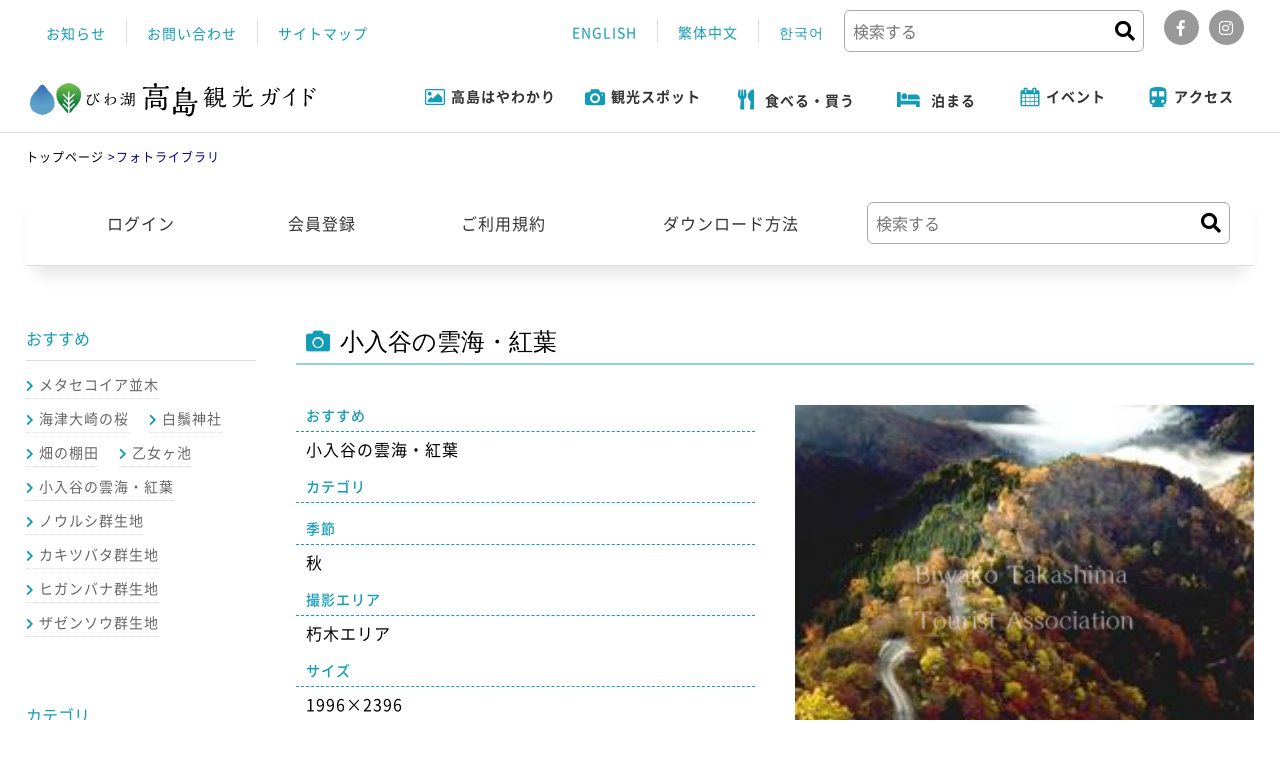

--- FILE ---
content_type: text/html;charset=UTF-8
request_url: https://takashima-kanko.jp/photolibrary/2018/07/post_104.html
body_size: 8150
content:
<!DOCTYPE html>
<html lang="ja">
<head>
    <meta charset="UTF-8">
    <meta name="viewport" content="width=device-width">
    <meta name="msapplication-TileColor" content="#fff">
    <meta name="msapplication-TileImage" content="https://takashima-kanko.jp/images/favicons/mstile-144x144.png">
    <link rel="shortcut icon" type="image/vnd.microsoft.icon" href="https://takashima-kanko.jp/images/favicons/favicon.ico">
    <link rel="icon" type="image/vnd.microsoft.icon" href="https://takashima-kanko.jp/images/favicons/favicon.ico">
    <link rel="apple-touch-icon" sizes="57x57" href="https://takashima-kanko.jp/images/favicons/apple-touch-icon-57x57.png">
    <link rel="apple-touch-icon" sizes="60x60" href="https://takashima-kanko.jp/images/favicons/apple-touch-icon-60x60.png">
    <link rel="apple-touch-icon" sizes="72x72" href="https://takashima-kanko.jp/images/favicons/apple-touch-icon-72x72.png">
    <link rel="apple-touch-icon" sizes="76x76" href="https://takashima-kanko.jp/images/favicons/apple-touch-icon-76x76.png">
    <link rel="apple-touch-icon" sizes="114x114" href="https://takashima-kanko.jp/images/favicons/apple-touch-icon-114x114.png">
    <link rel="apple-touch-icon" sizes="120x120" href="https://takashima-kanko.jp/images/favicons/apple-touch-icon-120x120.png">
    <link rel="apple-touch-icon" sizes="144x144" href="https://takashima-kanko.jp/images/favicons/apple-touch-icon-144x144.png">
    <link rel="apple-touch-icon" sizes="152x152" href="https://takashima-kanko.jp/images/favicons/apple-touch-icon-152x152.png">
    <link rel="apple-touch-icon" sizes="180x180" href="https://takashima-kanko.jp/images/favicons/apple-touch-icon-180x180.png">
    <link rel="icon" type="image/png" sizes="36x36" href="https://takashima-kanko.jp/images/favicons/android-chrome-36x36.png">
    <link rel="icon" type="image/png" sizes="48x48" href="https://takashima-kanko.jp/images/favicons/android-chrome-48x48.png">
    <link rel="icon" type="image/png" sizes="72x72" href="https://takashima-kanko.jp/images/favicons/android-chrome-72x72.png">
    <link rel="icon" type="image/png" sizes="96x96" href="https://takashima-kanko.jp/images/favicons/android-chrome-96x96.png">
    <link rel="icon" type="image/png" sizes="128x128" href="https://takashima-kanko.jp/images/favicons/android-chrome-128x128.png">
    <link rel="icon" type="image/png" sizes="144x144" href="https://takashima-kanko.jp/images/favicons/android-chrome-144x144.png">
    <link rel="icon" type="image/png" sizes="152x152" href="https://takashima-kanko.jp/images/favicons/android-chrome-152x152.png">
    <link rel="icon" type="image/png" sizes="192x192" href="https://takashima-kanko.jp/images/favicons/android-chrome-192x192.png">
    <link rel="icon" type="image/png" sizes="256x256" href="https://takashima-kanko.jp/images/favicons/android-chrome-256x256.png">
    <link rel="icon" type="image/png" sizes="384x384" href="https://takashima-kanko.jp/images/favicons/android-chrome-384x384.png">
    <link rel="icon" type="image/png" sizes="512x512" href="https://takashima-kanko.jp/images/favicons/android-chrome-512x512.png">
    <link rel="icon" type="image/png" sizes="36x36" href="https://takashima-kanko.jp/images/favicons/icon-36x36.png">
    <link rel="icon" type="image/png" sizes="48x48" href="https://takashima-kanko.jp/images/favicons/icon-48x48.png">
    <link rel="icon" type="image/png" sizes="72x72" href="https://takashima-kanko.jp/images/favicons/icon-72x72.png">
    <link rel="icon" type="image/png" sizes="96x96" href="https://takashima-kanko.jp/images/favicons/icon-96x96.png">
    <link rel="icon" type="image/png" sizes="128x128" href="https://takashima-kanko.jp/images/favicons/icon-128x128.png">
    <link rel="icon" type="image/png" sizes="144x144" href="https://takashima-kanko.jp/images/favicons/icon-144x144.png">
    <link rel="icon" type="image/png" sizes="152x152" href="https://takashima-kanko.jp/images/favicons/icon-152x152.png">
    <link rel="icon" type="image/png" sizes="160x160" href="https://takashima-kanko.jp/images/favicons/icon-160x160.png">
    <link rel="icon" type="image/png" sizes="192x192" href="https://takashima-kanko.jp/images/favicons/icon-192x192.png">
    <link rel="icon" type="image/png" sizes="196x196" href="https://takashima-kanko.jp/images/favicons/icon-196x196.png">
    <link rel="icon" type="image/png" sizes="256x256" href="https://takashima-kanko.jp/images/favicons/icon-256x256.png">
    <link rel="icon" type="image/png" sizes="384x384" href="https://takashima-kanko.jp/images/favicons/icon-384x384.png">
    <link rel="icon" type="image/png" sizes="512x512" href="https://takashima-kanko.jp/images/favicons/icon-512x512.png">
    <link rel="icon" type="image/png" sizes="16x16" href="https://takashima-kanko.jp/images/favicons/icon-16x16.png">
    <link rel="icon" type="image/png" sizes="24x24" href="https://takashima-kanko.jp/images/favicons/icon-24x24.png">
    <link rel="icon" type="image/png" sizes="32x32" href="https://takashima-kanko.jp/images/favicons/icon-32x32.png">
    <link rel="manifest" href="https://takashima-kanko.jp/images/favicons/manifest.json">
    <meta name="robots" content="all">
    <meta name="author" content="公益社団法人 びわ湖高島観光協会">
    <link rel="canonical" href="https://takashima-kanko.jp/photolibrary/2018/07/post_104.html" />



    <meta name="description" content="高島市のフォトライブラリです。びわ湖高島観光協会が随時更新しています。会員登録していただくと画像のダウンロードもできますので、是非ご利用ください。">




    <title>フォトライブラリ | びわ湖高島観光ガイド</title>



    <meta property="og:type" content="article">
    <meta property="og:locale" content="ja_JP">
    <meta property="og:url" content="https://takashima-kanko.jp/photolibrary/2018/07/post_104.html">

    <meta property="og:description" content="高島市のフォトライブラリです。びわ湖高島観光協会が随時更新しています。会員登録していただくと画像のダウンロードもできますので、是非ご利用ください。">

    <meta property="og:site_name" content="びわ湖高島観光ガイド">



    <link rel="stylesheet" href="https://fonts.googleapis.com/earlyaccess/hannari.css">
    <link rel="stylesheet" href="https://fonts.googleapis.com/css?family=Roboto:500">
    <link href="https://fonts.googleapis.com/css?family=Aclonica|Baloo|Crete+Round|Knewave|Stardos+Stencil" rel="stylesheet">
    <link href="https://fonts.googleapis.com/css?family=Kaushan+Script" rel="stylesheet">


    <link rel="stylesheet" href="https://use.fontawesome.com/releases/v5.0.13/css/all.css" integrity="sha384-DNOHZ68U8hZfKXOrtjWvjxusGo9WQnrNx2sqG0tfsghAvtVlRW3tvkXWZh58N9jp" crossorigin="anonymous">
    <link rel="stylesheet" href="https://takashima-kanko.jp/css/font.css" type="text/css" media="all">
    <link rel="stylesheet" href="https://cdnjs.cloudflare.com/ajax/libs/fotorama/4.6.3/fotorama.min.css" media="all">
    <link rel="stylesheet" href="https://code.ionicframework.com/ionicons/2.0.1/css/ionicons.min.css">
    <link rel="stylesheet" href="https://cdnjs.cloudflare.com/ajax/libs/magnific-popup.js/1.1.0/magnific-popup.min.css" type="text/css">
    <link rel="stylesheet" href="https://cdnjs.cloudflare.com/ajax/libs/slick-carousel/1.9.0/slick-theme.min.css" type="text/css">
    <link rel="stylesheet" href="https://cdnjs.cloudflare.com/ajax/libs/slick-carousel/1.9.0/slick.min.css" type="text/css">
    <link rel="stylesheet" href="https://cdnjs.cloudflare.com/ajax/libs/animate.css/3.5.2/animate.min.css" type="text/css" media="all">


    <link href="https://takashima-kanko.jp/css/reset.css" rel="stylesheet">
    <link href="https://takashima-kanko.jp/css/layout.css" rel="stylesheet">

    <link href="https://takashima-kanko.jp/css/news.css" rel="stylesheet">
    <link href="https://takashima-kanko.jp/css/pickup.css" rel="stylesheet">
    <link href="https://takashima-kanko.jp/css/spot.css" rel="stylesheet">
    <link href="https://takashima-kanko.jp/css/tour.css" rel="stylesheet">
    <link href="https://takashima-kanko.jp/css/photolibrary.css" rel="stylesheet">
    <link href="https://takashima-kanko.jp/css/course.css" rel="stylesheet">
    <link href="https://takashima-kanko.jp/css/page.css" rel="stylesheet">
	<link href="https://takashima-kanko.jp/css/sakura.css" rel="stylesheet">
    <link href="https://takashima-kanko.jp/css/post.css" rel="stylesheet">
    <link href="https://takashima-kanko.jp/css/bluegreen.css" rel="stylesheet">
    


<script src="https://cdnjs.cloudflare.com/ajax/libs/jquery/3.3.1/jquery.min.js"></script>

<link href="https://takashima-kanko.jp/css/workation.css" rel="stylesheet">
    







    <!-- Global site tag (gtag.js) - Google Analytics -->
    <!-- <script async src="https://www.googletagmanager.com/gtag/js?id=UA-122684444-1"></script>
    <script>
      window.dataLayer = window.dataLayer || [];
      function gtag(){dataLayer.push(arguments);}
      gtag('js', new Date());

      gtag('config', 'UA-122684444-1');
    </script> -->

    <!-- Google Tag Manager -->
    <script>(function(w,d,s,l,i){w[l]=w[l]||[];w[l].push({'gtm.start':
    new Date().getTime(),event:'gtm.js'});var f=d.getElementsByTagName(s)[0],
    j=d.createElement(s),dl=l!='dataLayer'?'&l='+l:'';j.async=true;j.src=
    'https://www.googletagmanager.com/gtm.js?id='+i+dl;f.parentNode.insertBefore(j,f);
    })(window,document,'script','dataLayer','GTM-WL9JV4H');</script>
    <!-- End Google Tag Manager -->
</head>

    <body>
    <!-- Google Tag Manager (noscript) -->
    <noscript><iframe src="https://www.googletagmanager.com/ns.html?id=GTM-WL9JV4H"
    height="0" width="0" style="display:none;visibility:hidden"></iframe></noscript>
    <!-- End Google Tag Manager (noscript) -->
   
  <div class="overlay" id="js__overlay"></div>
    <div id="sub_header">
        <ul class="ntl_menu">
            <li><a href="https://takashima-kanko.jp/news">お知らせ</a></li>
            <li><a href="https://takashima-kanko.jp/contact.html">お問い合わせ</a></li>
            <li><a href="https://takashima-kanko.jp/sitemap.html">サイトマップ</a></li>
        </ul>
        <ul class="kind">
            <li><a href="https://takashima-kanko.jp/en" target="_blank">ENGLISH</a></li>
            <li><a href="https://takashima-kanko.jp/tw" target="_blank">繁体中文</a></li>
            <li><a href="https://takashima-kanko.jp/korean" target="_blank">한국어</a></li>
            <li>
                
                <div class="searchBox">

                    <form action="https://takashima-kanko.jp/dynamic/search.html" method="get">
                        <dl class="search1">
                            <dt>
                                <input type="text" name="query" placeholder="検索する">

                                <input type="hidden" name="offset" value="1">
                                <input type="hidden" name="limit" value="10">
                                <input type="hidden" name="exclude_blogs" value="6,9,10,12">
                                
                            </dt>

                            <dd>
                                <button type="submit"><i class="fa fa-search" aria-hidden="true"></i></button>
                            </dd>
                        </dl>
                    </form>

                </div>
            </li>
            <li>
                <ul class="sns">
                    <li><a href="https://www.facebook.com/biwako.takashima/" target="_blank"><i class="fab fa-facebook-f"></i></a></li>
                    <li><a href="https://www.instagram.com/biwakotakashima/?hl=ja" target="_blank"><i class="fab fa-instagram"></i></a></li>
                </ul>
            </li>
        </ul>
    </div>
    <!-- #sub_header -->

    <header>
       
       <div id="sp_logo">
       	 <h1>
          <a href="https://takashima-kanko.jp/" title="トップページ">
          <img src="https://takashima-kanko.jp/svg/sp_logo.svg" alt="びわ湖高島観光ガイド" />
          </a>
          </h1>
       </div>
       
        <nav class="nav">
            <div class="inner02">
                <div class="menu">
                   
                    <div class="logo">
                        <h1>
                            <a href="https://takashima-kanko.jp/" title="トップページ">
                                <img src="https://takashima-kanko.jp/svg/logo.svg" alt="びわ湖高島観光ガイド" />
                            </a>
                        </h1>
                    </div>
                    <ul class="main_menu">
                        <li class="toggle">
                            <a class="flexbox fww" href="https://takashima-kanko.jp/area/">
                                <img src="https://takashima-kanko.jp/svg/nav01.svg" alt="高島はやわかり" />
                                <span>高島はやわかり</span>
                                <div class="submenu in_menu03">
								<ul>
									<li><a href="https://takashima-kanko.jp/area/about.html">高島市について</a></li>
									<li><a href="https://takashima-kanko.jp/area/index.html#osusume">おすすめ特集</a></li>
									<li><a href="https://takashima-kanko.jp/area/index.html#area_guide">エリアガイド</a></li>
									<li><a href="https://takashima-kanko.jp/area/index.html#syun">旬の特集</a></li>
								</ul>
                                </div>
                            </a>
                        </li>
                        <li class="toggle">
                            <a class="flexbox fww" href="https://takashima-kanko.jp/spot">
                                <img src="https://takashima-kanko.jp/svg/nav02.svg" alt="観光スポット"><span>観光スポット</span>
                            </a>
                            <div class="submenu in_menu01">

                                
                                    
                                        <ul>

                                            <li><a href="https://takashima-kanko.jp/spot/dynamic/search.html?query=&offset=1&class=entry&categories_and_or=and&limit=10&blog_id=4&categories[]=151">自然</a></li>

                                        
                                    
                                        

                                            <li><a href="https://takashima-kanko.jp/spot/dynamic/search.html?query=&offset=1&class=entry&categories_and_or=and&limit=10&blog_id=4&categories[]=157">観る</a></li>

                                        
                                    
                                        

                                            <li><a href="https://takashima-kanko.jp/spot/dynamic/search.html?query=&offset=1&class=entry&categories_and_or=and&limit=10&blog_id=4&categories[]=163">遊ぶ</a></li>

                                        
                                    
                                        

                                            <li><a href="https://takashima-kanko.jp/spot/dynamic/search.html?query=&offset=1&class=entry&categories_and_or=and&limit=10&blog_id=4&categories[]=169">体験</a></li>

                                        
                                    
                                        

                                            <li><a href="https://takashima-kanko.jp/spot/dynamic/search.html?query=&offset=1&class=entry&categories_and_or=and&limit=10&blog_id=4&categories[]=175">食べる・買う</a></li>

                                        
                                    
                                        

                                            <li><a href="https://takashima-kanko.jp/spot/dynamic/search.html?query=&offset=1&class=entry&categories_and_or=and&limit=10&blog_id=4&categories[]=179">道の駅</a></li>

                                        
                                    
                                        

                                            <li><a href="https://takashima-kanko.jp/spot/dynamic/search.html?query=&offset=1&class=entry&categories_and_or=and&limit=10&blog_id=4&categories[]=180">泊まる</a></li>

                                        </ul>
                                    
                                
                            </div>
                        </li>
						<li>
                            <a class="flexbox fww" href="https://takashima-kanko.jp/spot/dynamic/search.html?query=&offset=1&class=entry&categories_and_or=and&limit=10&blog_id=4&categories[]=175">
                             <i class="fas fa-utensils"></i><span>食べる・買う</span>
                            </a>
                        </li>
						<li>
                            <a class="flexbox fww" href="https://takashima-kanko.jp/spot/stay_list.html">
                             <i class="fas fa-bed"></i><span>泊まる</span>
                            </a>
                        </li>
                        <li class="toggle">
                            <a class="flexbox fww" href="https://takashima-kanko.jp/event">
                                <img src="https://takashima-kanko.jp/svg/nav03.svg" alt="イベント" />
                                <span>イベント</span>
                            </a>
                            <div class="submenu in_menu02">
                                <ul>
                                    <li><a href="https://takashima-kanko.jp/event">イベント</a></li>
                                    <li><a href="https://takashima-kanko.jp/tour">ツアー一覧</a></li>
                                    <li><a href="https://takashima-kanko.jp/bluegreen/photocon/">フォトコンテスト</a></li>
                                </ul>
                            </div>
                        </li>
                        <li>
                            <a class="flexbox fww" href="https://takashima-kanko.jp/access/">
                                <img src="https://takashima-kanko.jp/svg/nav06.svg" alt="アクセス" />
                                <span>アクセス</span>
                            </a>
                        </li>
                    </ul>
                    

                    
                   <ul class="sp_menu_view">
                   <li class="search_menu">
                    <form action="https://takashima-kanko.jp/dynamic/search.html" method="get">
                        <dl class="search1">
                            <dt>
                                <input type="text" name="query" placeholder="検索する">

                                <input type="hidden" name="offset" value="1">
                                <input type="hidden" name="limit" value="10">
                            </dt>

                            <dd>
                                <button type="submit"><i class="fa fa-search" aria-hidden="true"></i></button>
                            </dd>
                        </dl>
                    </form>
                    </li>
                    <li><a href="https://takashima-kanko.jp/">ホーム</a></li>
                   <li class="side-menu__li"><span>高島はやわかり</span>
                    <ul class="side-menu__ul--child">
					<li><a href="https://takashima-kanko.jp/area/about.html">高島市について</a></li>
					<li><a href="https://takashima-kanko.jp/area/index.html#osusume">おすすめ特集</a></li>
					<li><a href="https://takashima-kanko.jp/area/index.html#area_guide">エリアガイド</a></li>
					<li><a href="https://takashima-kanko.jp/area/index.html#syun">旬の特集</a></li>
                    </ul>
                    </li>
                    <li class="side-menu__li"><span>観光スポット</span>

                     
                     
                     <ul class="side-menu__ul--child">
                     <li><a href="https://takashima-kanko.jp/spot/dynamic/search.html?query=&offset=1&class=entry&categories_and_or=and&limit=10&blog_id=4&categories[]=151">自然</a></li>
                     
                     
                     
                     <li><a href="https://takashima-kanko.jp/spot/dynamic/search.html?query=&offset=1&class=entry&categories_and_or=and&limit=10&blog_id=4&categories[]=157">観る</a></li>
                     
                     
                     
                     <li><a href="https://takashima-kanko.jp/spot/dynamic/search.html?query=&offset=1&class=entry&categories_and_or=and&limit=10&blog_id=4&categories[]=163">遊ぶ</a></li>
                     
                     
                     
                     <li><a href="https://takashima-kanko.jp/spot/dynamic/search.html?query=&offset=1&class=entry&categories_and_or=and&limit=10&blog_id=4&categories[]=169">体験</a></li>
                     
                     
                     
                     <li><a href="https://takashima-kanko.jp/spot/dynamic/search.html?query=&offset=1&class=entry&categories_and_or=and&limit=10&blog_id=4&categories[]=175">食べる・買う</a></li>
                     
                     
                     
                     <li><a href="https://takashima-kanko.jp/spot/dynamic/search.html?query=&offset=1&class=entry&categories_and_or=and&limit=10&blog_id=4&categories[]=179">道の駅</a></li>
                     
                     
                     
                     <li><a href="https://takashima-kanko.jp/spot/dynamic/search.html?query=&offset=1&class=entry&categories_and_or=and&limit=10&blog_id=4&categories[]=180">泊まる</a></li>
                     </ul>
                     
                     
                    </li>
					<li><a class="flexbox fww" href="https://takashima-kanko.jp/spot/dynamic/search.html?query=&offset=1&class=entry&categories_and_or=and&limit=10&blog_id=4&categories[]=175">食べる・買う</a></li>
					<li><a class="flexbox fww" href="https://takashima-kanko.jp/spot/stay_list.html">泊まる</a></li>
                    <li class="side-menu__li"><span>イベント</span>
                    <ul class="side-menu__ul--child">
                    <li><a href="https://takashima-kanko.jp/event">イベント</a></li>
                    <li><a href="https://takashima-kanko.jp/tour">ツアー一覧</a></li>
                    <li><a href="https://takashima-kanko.jp/bluegreen/photocon/">フォトコンテスト</a></li>
                    </ul>
					</li>
					<li class="side-menu__li"><span>インフォメーション</span>
                    <ul class="side-menu__ul--child">
                     <li><a href="https://takashima-kanko.jp/news/">お知らせ</a></li>
                     <li><a href="https://takashima-kanko.jp/toku/">知っ得!!情報</a></li>
                     <li><a href="https://takashima-kanko.jp/blog/">ブログ</a></li>
                    </ul>
                    </li>
                    <li><a class="flexbox fww" href="https://takashima-kanko.jp/course/">モデルコース</a></li>
                    <li><a class="flexbox fww" href="https://takashima-kanko.jp/photolibrary/">フォトライブラリ</a></li>
                    <li><a class="flexbox fww" href="https://takashima-kanko.jp/access/">アクセス</a></li>
					<li><a href="https://takashima-kanko.jp/bluegreen/">ブルーグリーン</a></li>
                     <li><a class="flexbox fww" href="https://takashima-kanko.jp/contact.html">お問い合わせ</a></li>
                    <li class="side-menu__li"><span>お役立ちガイド</span>
                    <ul class="side-menu__ul--child">
                     <li><a href="https://takashima-kanko.jp/guide/kyouryo.html">学校様向け</a></li>
                     <li><a href="https://takashima-kanko.jp/guide/service.html">観光案内所</a></li>
                     <li><a href="https://takashima-kanko.jp/guide/">観光ガイド</a></li>
                     <li><a href="http://www.city.takashima.lg.jp/www/contents/1490711865875/index.html" target="_blank">バス時刻表</a></li>
                     <li><a href="https://takashima-kanko.jp/guide/rentalcycle.html">レンタサイクル</a></li>
                     <li><a href="https://takashima-kanko.jp/guide/barrierfree.html">バリアフリー対応情報</a></li>
                     <li><a href="https://takashima-kanko.jp/pamphlet/">パンフレットダウンロード</a></li>
                    </ul>
					</li>
                    <li class="side-menu__li"><span>運営情報</span>
                    <ul class="side-menu__ul--child">
                     <li><a href="https://takashima-kanko.jp/disclosure.html">ディスクロージャー</a></li>
                     <li><a href="https://takashima-kanko.jp/ads/">バナー広告について</a></li>
                     <li><a href="https://takashima-kanko.jp/guide/photorule.html">写真のご使用について</a></li>
                     <li><a href="https://takashima-kanko.jp/sitemap.html">サイトマップ</a></li>
                     <li><a href="https://takashima-kanko.jp/sitepolicy.html">サイトポリシー</a></li>
                     <li><a href="https://takashima-kanko.jp/privacy.html">プライバシーポリシー</a></li>
                    </ul>
                    </li>
					<li><span>余白</span></li>
                 </ul>
                 
                </div>
            </div>
        </nav>

        <div class="language_sp">
        	<dl>
        		<dt><i class="fas fa-globe"></i></dt>
        		<dd>
        			<ul>
        				<li><a href="https://takashima-kanko.jp/">JAPANESE</a></li>
        				<li><a href="https://takashima-kanko.jp/en" target="_blank">ENGLISH</a></li>
            			<li><a href="https://takashima-kanko.jp/tchinese" target="_blank">繁体中文</a></li>
            			<li><a href="https://takashima-kanko.jp/korean" target="_blank">한국어</a></li>
        			</ul>
        		</dd>
        	</dl>
        </div>
        
  		<div class="side-menu-btn" id="js__sideMenuBtn">
  			<span></span>
  			<span></span>
  			<span></span>
  		</div>
    </header>
    <!-- header -->



<div class="all_wraper">



    <div class="pankuzu">
    <div class="inner">
        <ul>

            <li><a href="https://takashima-kanko.jp/">トップページ</a> &gt; </li>

            <!-- フォトライブラリ -->
                <!-- top -->
                    <li>フォトライブラリ</li>
                

            

        </ul>
    </div>
</div>
<!-- .pankuzu -->

    <div class="pl_wrap">

        <div class="inner02">
    

    <div id="photo_menu">
        <div class="inner">
            <ul class="flexbox fww">

                <li><a href="https://takashima-kanko.jp/photolibrary/register.html">ログイン</a></li>
                <li><a href="https://takashima-kanko.jp/mt/mt-members.cgi?__mode=signup&amp;blog_id=6">会員登録</a></li>
                <li><a href="https://takashima-kanko.jp/photolibrary/rule.html">ご利用規約</a></li>
                <li><a href="https://takashima-kanko.jp/photolibrary/download.html">ダウンロード方法</a></li>
                <li>
                    <div class="searchBox">

                        <form action="https://takashima-kanko.jp/photolibrary/dynamic/search.html" method="get">
                            <dl class="search1">
                                <dt>
                                    <input type="text" name="query" placeholder="検索する">

                                    <input type="hidden" name="offset" value="1">
                                    <input type="hidden" name="class" value="entry">
                                    <input type="hidden" name="categories_and_or" value="and">
                                    <input type="hidden" name="limit" value="12">
                                    <input type="hidden" name="blog_id" value="6">
                                </dt>

                                <dd>
                                    <button type="submit"><i class="fa fa-search" aria-hidden="true"></i></button>
                                </dd>
                            </dl>
                        </form>

                    </div>
                </li>
            </ul>
        </div>
    </div>
</div>

        <div class="inner">
            <section id="photolibrary_contents" class="flexbox fww pl_single">
               <div class="pl_side">

    
        
            <h3>おすすめ</h3>
        

        
            
                <ul class="flexbox fww">
            

                    <li>
                        <a href="https://takashima-kanko.jp/photolibrary/dynamic/search.html?query=&offset=1&class=entry&categories_and_or=and&limit=10&blog_id=6&categories[]=125"><i class="fas fa-chevron-right"></i>メタセコイア並木</a>

                        
                    </li>

            
        
            

                    <li>
                        <a href="https://takashima-kanko.jp/photolibrary/dynamic/search.html?query=&offset=1&class=entry&categories_and_or=and&limit=10&blog_id=6&categories[]=126"><i class="fas fa-chevron-right"></i>海津大崎の桜</a>

                        
                    </li>

            
        
            

                    <li>
                        <a href="https://takashima-kanko.jp/photolibrary/dynamic/search.html?query=&offset=1&class=entry&categories_and_or=and&limit=10&blog_id=6&categories[]=127"><i class="fas fa-chevron-right"></i>白鬚神社</a>

                        
                    </li>

            
        
            

                    <li>
                        <a href="https://takashima-kanko.jp/photolibrary/dynamic/search.html?query=&offset=1&class=entry&categories_and_or=and&limit=10&blog_id=6&categories[]=128"><i class="fas fa-chevron-right"></i>畑の棚田</a>

                        
                    </li>

            
        
            

                    <li>
                        <a href="https://takashima-kanko.jp/photolibrary/dynamic/search.html?query=&offset=1&class=entry&categories_and_or=and&limit=10&blog_id=6&categories[]=129"><i class="fas fa-chevron-right"></i>乙女ヶ池</a>

                        
                    </li>

            
        
            

                    <li>
                        <a href="https://takashima-kanko.jp/photolibrary/dynamic/search.html?query=&offset=1&class=entry&categories_and_or=and&limit=10&blog_id=6&categories[]=130"><i class="fas fa-chevron-right"></i>小入谷の雲海・紅葉</a>

                        
                    </li>

            
        
            

                    <li>
                        <a href="https://takashima-kanko.jp/photolibrary/dynamic/search.html?query=&offset=1&class=entry&categories_and_or=and&limit=10&blog_id=6&categories[]=131"><i class="fas fa-chevron-right"></i>ノウルシ群生地</a>

                        
                    </li>

            
        
            

                    <li>
                        <a href="https://takashima-kanko.jp/photolibrary/dynamic/search.html?query=&offset=1&class=entry&categories_and_or=and&limit=10&blog_id=6&categories[]=132"><i class="fas fa-chevron-right"></i>カキツバタ群生地</a>

                        
                    </li>

            
        
            

                    <li>
                        <a href="https://takashima-kanko.jp/photolibrary/dynamic/search.html?query=&offset=1&class=entry&categories_and_or=and&limit=10&blog_id=6&categories[]=133"><i class="fas fa-chevron-right"></i>ヒガンバナ群生地</a>

                        
                    </li>

            
        
            

                    <li>
                        <a href="https://takashima-kanko.jp/photolibrary/dynamic/search.html?query=&offset=1&class=entry&categories_and_or=and&limit=10&blog_id=6&categories[]=135"><i class="fas fa-chevron-right"></i>ザゼンソウ群生地</a>

                        
                    </li>

            
                </ul>
            
        
    
        
            <h3>カテゴリ</h3>
        

        
            
                <ul class="flexbox fww">
            

                    <li>
                        <a href="https://takashima-kanko.jp/photolibrary/dynamic/search.html?query=&offset=1&class=entry&categories_and_or=and&limit=10&blog_id=6&categories[]=259"><i class="fas fa-chevron-right"></i>自然景勝地</a>

                        
                    </li>

            
        
            

                    <li>
                        <a href="https://takashima-kanko.jp/photolibrary/dynamic/search.html?query=&offset=1&class=entry&categories_and_or=and&limit=10&blog_id=6&categories[]=260"><i class="fas fa-chevron-right"></i>花</a>

                        
                    </li>

            
        
            

                    <li>
                        <a href="https://takashima-kanko.jp/photolibrary/dynamic/search.html?query=&offset=1&class=entry&categories_and_or=and&limit=10&blog_id=6&categories[]=261"><i class="fas fa-chevron-right"></i>歴史文化</a>

                        
                    </li>

            
        
            

                    <li>
                        <a href="https://takashima-kanko.jp/photolibrary/dynamic/search.html?query=&offset=1&class=entry&categories_and_or=and&limit=10&blog_id=6&categories[]=262"><i class="fas fa-chevron-right"></i>イベント</a>

                        
                    </li>

            
                </ul>
            
        
    
        
            <h3>季節</h3>
        

        
            
                <ul class="flexbox fww">
            

                    <li>
                        <a href="https://takashima-kanko.jp/photolibrary/dynamic/search.html?query=&offset=1&class=entry&categories_and_or=and&limit=10&blog_id=6&categories[]=264"><i class="fas fa-chevron-right"></i>春</a>

                        
                    </li>

            
        
            

                    <li>
                        <a href="https://takashima-kanko.jp/photolibrary/dynamic/search.html?query=&offset=1&class=entry&categories_and_or=and&limit=10&blog_id=6&categories[]=265"><i class="fas fa-chevron-right"></i>夏</a>

                        
                    </li>

            
        
            

                    <li>
                        <a href="https://takashima-kanko.jp/photolibrary/dynamic/search.html?query=&offset=1&class=entry&categories_and_or=and&limit=10&blog_id=6&categories[]=266"><i class="fas fa-chevron-right"></i>秋</a>

                        
                    </li>

            
        
            

                    <li>
                        <a href="https://takashima-kanko.jp/photolibrary/dynamic/search.html?query=&offset=1&class=entry&categories_and_or=and&limit=10&blog_id=6&categories[]=267"><i class="fas fa-chevron-right"></i>冬</a>

                        
                    </li>

            
                </ul>
            
        
    
        
            <h3>エリア</h3>
        

        
            
                <ul class="flexbox fww">
            

                    <li>
                        <a href="https://takashima-kanko.jp/photolibrary/dynamic/search.html?query=&offset=1&class=entry&categories_and_or=and&limit=10&blog_id=6&categories[]=138"><i class="fas fa-chevron-right"></i>マキノエリア</a>

                        
                    </li>

            
        
            

                    <li>
                        <a href="https://takashima-kanko.jp/photolibrary/dynamic/search.html?query=&offset=1&class=entry&categories_and_or=and&limit=10&blog_id=6&categories[]=139"><i class="fas fa-chevron-right"></i>今津エリア</a>

                        
                    </li>

            
        
            

                    <li>
                        <a href="https://takashima-kanko.jp/photolibrary/dynamic/search.html?query=&offset=1&class=entry&categories_and_or=and&limit=10&blog_id=6&categories[]=140"><i class="fas fa-chevron-right"></i>朽木エリア</a>

                        
                    </li>

            
        
            

                    <li>
                        <a href="https://takashima-kanko.jp/photolibrary/dynamic/search.html?query=&offset=1&class=entry&categories_and_or=and&limit=10&blog_id=6&categories[]=141"><i class="fas fa-chevron-right"></i>新旭エリア</a>

                        
                    </li>

            
        
            

                    <li>
                        <a href="https://takashima-kanko.jp/photolibrary/dynamic/search.html?query=&offset=1&class=entry&categories_and_or=and&limit=10&blog_id=6&categories[]=142"><i class="fas fa-chevron-right"></i>安曇川エリア</a>

                        
                    </li>

            
        
            

                    <li>
                        <a href="https://takashima-kanko.jp/photolibrary/dynamic/search.html?query=&offset=1&class=entry&categories_and_or=and&limit=10&blog_id=6&categories[]=143"><i class="fas fa-chevron-right"></i>高島エリア</a>

                        
                    </li>

            
                </ul>
            
        
    

    <div id="special_bn">
        <a href="https://takashima-kanko.jp/photolibrary/search"><i class="fas fa-search-plus"></i>写真こだわり検索</a>
    </div>
</div>
<!-- .side -->
                <section id="main">
                    <div id="library_single">
                        <h4 class="mincho"><i class="fas fa-camera"></i>小入谷の雲海・紅葉</h4>
                        <p></p>
                        <ul class="flexbox fww">
                            <li class="pl_info">
                                <dl>

                                    
                                    
                                        
                                            
                                        
                                    
                                        
                                    
                                        
                                    
                                        
                                            
                                                
                                                
                                            
                                        
                                    
                                        
                                    
                                        
                                    

                                    
                                    
                                        
                                    
                                        
                                    
                                        
                                    
                                        
                                    
                                        
                                    
                                        
                                    

                                    
                                    
                                        
                                    
                                        
                                    
                                        
                                            
                                        
                                    
                                        
                                    
                                        
                                    
                                        
                                            
                                                
                                                
                                            
                                        
                                    

                                    
                                    
                                        
                                    
                                        
                                            
                                        
                                    
                                        
                                    
                                        
                                    
                                        
                                            
                                                
                                                
                                            
                                        
                                    
                                        
                                    

                                    <dt>おすすめ</dt>
                                    <dd>小入谷の雲海・紅葉</dd>
                                    <dt>カテゴリ</dt>
                                    <dd></dd>
                                    <dt>季節</dt>
                                    <dd>秋</dd>
                                    <dt>撮影エリア</dt>
                                    <dd>朽木エリア</dd>
                                    <dt>サイズ</dt>
                                    <dd>1996×2396</dd>
                                    <dt>容量</dt>
                                    <dd>859KB</dd>

                                </dl>
                            </li>
                            <li class="pl_img">
                                <img src="https://takashima-kanko.jp/photolibrary/assets_c/2018/07/onyudani08-thumb-240xauto-1895.jpg" alt="小入谷の雲海・紅葉">
                            </li>
                        </ul>

                        
                                                        
                        

                    <div class="return_btn">
                        <a class="square_btn" href="https://takashima-kanko.jp/photolibrary/">一覧へもどる</a>
                    </div>
                    </div>
                </section>

            </section>
        </div>
        <!-- .inner -->

    </div>
    <!-- .wrap -->

    <section class="adver">
        <div class="inner">
            <div id="adver_list">
                
                    <!-- <div><a href="http://yumesuzu.com/" target="_blank" onclick="gtag('event', 'click', {'event_category': 'advertisement','event_label': 'フォレストヴィラ夢寿々'});"><img src="https://takashima-kanko.jp/banner/yumesuzu2019.jpg" alt="フォレストヴィラ夢寿々"></a></div> -->
                    <!-- <div><a href="http://yumesuzu.com/" target="_blank" data-gtm-click="ad_banner_http://yumesuzu.com/"><img src="https://takashima-kanko.jp/banner/yumesuzu2019.jpg" alt="フォレストヴィラ夢寿々"></a></div> -->
                    <div><a href="http://yumesuzu.com/" target="_blank" data-gtm-click="フォレストヴィラ夢寿々"><img src="https://takashima-kanko.jp/banner/yumesuzu2019.jpg" alt="フォレストヴィラ夢寿々"></a></div>
                
                    <!-- <div><a href="https://www.biwakokisen.co.jp/cruise/chikubu/#top" target="_blank" onclick="gtag('event', 'click', {'event_category': 'advertisement','event_label': '琵琶湖汽船株式会社'});"><img src="https://takashima-kanko.jp/banner/027f07b7ff6a540fa7d9ef38239c1974.png" alt="琵琶湖汽船株式会社"></a></div> -->
                    <!-- <div><a href="https://www.biwakokisen.co.jp/cruise/chikubu/#top" target="_blank" data-gtm-click="ad_banner_https://www.biwakokisen.co.jp/cruise/chikubu/#top"><img src="https://takashima-kanko.jp/banner/027f07b7ff6a540fa7d9ef38239c1974.png" alt="琵琶湖汽船株式会社"></a></div> -->
                    <div><a href="https://www.biwakokisen.co.jp/cruise/chikubu/#top" target="_blank" data-gtm-click="琵琶湖汽船株式会社"><img src="https://takashima-kanko.jp/banner/027f07b7ff6a540fa7d9ef38239c1974.png" alt="琵琶湖汽船株式会社"></a></div>
                
                    <!-- <div><a href="http://mikunikan-yamanoie.jp/" target="_blank" onclick="gtag('event', 'click', {'event_category': 'advertisement','event_label': 'みくに館山の家'});"><img src="https://takashima-kanko.jp/banner/mikunikanyamanoie.jpg" alt="みくに館山の家"></a></div> -->
                    <!-- <div><a href="http://mikunikan-yamanoie.jp/" target="_blank" data-gtm-click="ad_banner_http://mikunikan-yamanoie.jp/"><img src="https://takashima-kanko.jp/banner/mikunikanyamanoie.jpg" alt="みくに館山の家"></a></div> -->
                    <div><a href="http://mikunikan-yamanoie.jp/" target="_blank" data-gtm-click="みくに館山の家"><img src="https://takashima-kanko.jp/banner/mikunikanyamanoie.jpg" alt="みくに館山の家"></a></div>
                
                    <!-- <div><a href="http://takagihama.jp/" target="_blank" onclick="gtag('event', 'click', {'event_category': 'advertisement','event_label': '高木浜オートキャンプ場'});"><img src="https://takashima-kanko.jp/banner/takagi-camp.jpg" alt="高木浜オートキャンプ場"></a></div> -->
                    <!-- <div><a href="http://takagihama.jp/" target="_blank" data-gtm-click="ad_banner_http://takagihama.jp/"><img src="https://takashima-kanko.jp/banner/takagi-camp.jpg" alt="高木浜オートキャンプ場"></a></div> -->
                    <div><a href="http://takagihama.jp/" target="_blank" data-gtm-click="高木浜オートキャンプ場"><img src="https://takashima-kanko.jp/banner/takagi-camp.jpg" alt="高木浜オートキャンプ場"></a></div>
                
                    <!-- <div><a href="http://admire-resort.com/" target="_blank" onclick="gtag('event', 'click', {'event_category': 'advertisement','event_label': 'アドミールリゾート'});"><img src="https://takashima-kanko.jp/banner/admireresort_1.gif" alt="アドミールリゾート"></a></div> -->
                    <!-- <div><a href="http://admire-resort.com/" target="_blank" data-gtm-click="ad_banner_http://admire-resort.com/"><img src="https://takashima-kanko.jp/banner/admireresort_1.gif" alt="アドミールリゾート"></a></div> -->
                    <div><a href="http://admire-resort.com/" target="_blank" data-gtm-click="アドミールリゾート"><img src="https://takashima-kanko.jp/banner/admireresort_1.gif" alt="アドミールリゾート"></a></div>
                
                    <!-- <div><a href="https://sunbridge-hotel.co.jp/" target="_blank" onclick="gtag('event', 'click', {'event_category': 'advertisement','event_label': '今津サンブリッジホテル'});"><img src="https://takashima-kanko.jp/banner/sunbridge-hotel.png" alt="今津サンブリッジホテル"></a></div> -->
                    <!-- <div><a href="https://sunbridge-hotel.co.jp/" target="_blank" data-gtm-click="ad_banner_https://sunbridge-hotel.co.jp/"><img src="https://takashima-kanko.jp/banner/sunbridge-hotel.png" alt="今津サンブリッジホテル"></a></div> -->
                    <div><a href="https://sunbridge-hotel.co.jp/" target="_blank" data-gtm-click="今津サンブリッジホテル"><img src="https://takashima-kanko.jp/banner/sunbridge-hotel.png" alt="今津サンブリッジホテル"></a></div>
                
                    <!-- <div><a href="http://www.shirahamaso.co.jp/" target="_blank" onclick="gtag('event', 'click', {'event_category': 'advertisement','event_label': '白浜荘'});"><img src="https://takashima-kanko.jp/banner/shirahamasou.png" alt="白浜荘"></a></div> -->
                    <!-- <div><a href="http://www.shirahamaso.co.jp/" target="_blank" data-gtm-click="ad_banner_http://www.shirahamaso.co.jp/"><img src="https://takashima-kanko.jp/banner/shirahamasou.png" alt="白浜荘"></a></div> -->
                    <div><a href="http://www.shirahamaso.co.jp/" target="_blank" data-gtm-click="白浜荘"><img src="https://takashima-kanko.jp/banner/shirahamasou.png" alt="白浜荘"></a></div>
                
            </div>

            <div class="btn"><a class="square_btn02" href="https://takashima-kanko.jp/ads/">広告募集のお知らせ</a></div>
        </div>
    </section>

    <footer>
        <div class="footer-inner u-pc-b">
            <div class="inner">
                <div class="l-centering u-clearfix">
                    <div class="footer-row">
                        <dl class="l-footernav">
                            <dt><span class="l-square"><a href="https://takashima-kanko.jp/"><i class="fa fa-chevron-right" aria-hidden="true"></i>ホーム</a></span></dt>
                            <dd><a href="https://takashima-kanko.jp/news/">お知らせ</a></dd>
                            <!-- <dd><a href="https://takashima-kanko.jp/blog/">ブログ</a></dd> -->
                            <dd><a href="https://takashima-kanko.jp/event/">イベント</a></dd>
                            <!-- <dd><a href="https://takashima-kanko.jp/toku/">知っ得!!情報</a></dd> -->
                            <dd><a href="https://takashima-kanko.jp/bluegreen/photocon/">フォトコンテスト</a></dd>
                            <dd><a href="https://takashima-kanko.jp/pamphlet/">パンフレットダウンロード</a></dd>
                        </dl>
                        <!-- /.l-footernav -->
                        <dl class="l-footernav">
                            <dt><span class="l-square"><a href="https://takashima-kanko.jp/photolibrary/"><i class="fa fa-chevron-right" aria-hidden="true"></i>フォトライブラリ</a></span></dt>
                        </dl>
                        <!-- /.l-footernav -->
                        <dl class="l-footernav">
                            <dt><span class="l-square"><a href="https://takashima-kanko.jp/access/"><i class="fa fa-chevron-right" aria-hidden="true"></i>アクセス</a></span></dt>
                        </dl>
                        <!-- /.l-footernav -->
                        <dl class="l-footernav">
                            <dt><span class="l-square"><a href="https://takashima-kanko.jp/contact.html"><i class="fa fa-chevron-right" aria-hidden="true"></i>お問い合わせ</a></span></dt>
                        </dl>
                        <!-- /.l-footernav -->
                    </div>
                    <!-- /.footer-row -->
                    <div class="footer-row">
                        <dl class="l-footernav">
                            <dt><span class="l-square"><a href="https://takashima-kanko.jp/area/"><i class="fa fa-chevron-right" aria-hidden="true"></i>高島はやわかり</a></span></dt>
                            <dd><a href="https://takashima-kanko.jp/area/about.html">高島市について</a></dd>
                            <dd><a href="https://takashima-kanko.jp/area/michinoeki.html">道の駅特集</a></dd>
                            <dd><a href="https://takashima-kanko.jp/area/tokusan.html">物産品　モノ特集</a></dd>
                            <dd><a href="https://takashima-kanko.jp/area/eat.html">特産品　食特集</a></dd>
                            <dd><a href="https://takashima-kanko.jp/area/hyakusen.html">日本の百選in高島</a></dd>
                            <dd><a href="https://takashima-kanko.jp/area/trail.html">中央分水嶺・高島トレイル</a></dd>
                            <dd><a href="http://www.city.takashima.lg.jp/www/contents/1464653223363/index.html" target="_blank">日本遺産</a></dd>
                        </dl>
                        <!-- /.l-footernav -->
                        <dl class="l-footernav">
                            <dt><span class="l-square"><a href="https://takashima-kanko.jp/area/index.html#area_guide"><i class="fa fa-chevron-right" aria-hidden="true"></i>エリアガイド</a></span></dt>
                            <dd><a href="https://takashima-kanko.jp/area/makino.html">マキノを楽しむ</a></dd>
                            <dd><a href="https://takashima-kanko.jp/area/imadu.html">今津を楽しむ</a></dd>
                            <dd><a href="https://takashima-kanko.jp/area/kutsuki.html">朽木を楽しむ</a></dd>
                            <dd><a href="https://takashima-kanko.jp/area/shinasahi.html">新旭を楽しむ</a></dd>
                            <dd><a href="https://takashima-kanko.jp/area/adogawa.html">安曇川を楽しむ</a></dd>
                            <dd><a href="https://takashima-kanko.jp/area/takashima.html">高島を楽しむ</a></dd>
                        </dl>
                        <!-- /.l-footernav -->
                    </div>
                    <!-- /.footer-row -->
                    <div class="footer-row">
                        <dl class="l-footernav">
                            <dt><span class="l-square"><a href="https://takashima-kanko.jp/area/index.html#syun"><i class="fa fa-chevron-right" aria-hidden="true"></i>旬の特集</a></span></dt>
                            <dd><a href="https://takashima-kanko.jp/area/spring.html">春</a></dd>
                            <dd><a href="https://takashima-kanko.jp/area/summer.html">夏</a></dd>
                            <dd><a href="https://takashima-kanko.jp/area/autumn.html">秋</a></dd>
                            <dd><a href="https://takashima-kanko.jp/area/winter.html">冬</a></dd>
                        </dl>
                        <!-- /.l-footernav -->
                        <dl class="l-footernav">
                            <dt><span class="l-square"><a href="https://takashima-kanko.jp/bluegreen/"><i class="fa fa-chevron-right" aria-hidden="true"></i>ブルーグリーン</a></span></dt>
                            <dd><a href="https://takashima-kanko.jp/bluegreen/camp">キャンプ</a></dd>
                            <dd><a href="https://takashima-kanko.jp/bluegreen/water">ウオーターアクティビティ</a></dd>
                            <dd><a href="https://takashima-kanko.jp/bluegreen/cycling">サイクリング・ランニング・ウォーキング</a></dd>
                            <dd><a href="https://takashima-kanko.jp/bluegreen/others">その他</a></dd>
                        </dl>
                        <!-- /.l-footernav -->
                    </div>
                    <!-- /.footer-row -->
                    <div class="footer-row">
                        <dl class="l-footernav">
                            <dt><span class="l-square"><a href="https://takashima-kanko.jp/spot/"><i class="fa fa-chevron-right" aria-hidden="true"></i>観光スポット</a></span></dt>

                            
                                
                                    <ul>

                                        <dd><a href="https://takashima-kanko.jp/spot/dynamic/search.html?query=&offset=1&class=entry&categories_and_or=and&limit=10&blog_id=4&categories[]=151">自然</a></dd>

                                    
                                
                                    

                                        <dd><a href="https://takashima-kanko.jp/spot/dynamic/search.html?query=&offset=1&class=entry&categories_and_or=and&limit=10&blog_id=4&categories[]=157">観る</a></dd>

                                    
                                
                                    

                                        <dd><a href="https://takashima-kanko.jp/spot/dynamic/search.html?query=&offset=1&class=entry&categories_and_or=and&limit=10&blog_id=4&categories[]=163">遊ぶ</a></dd>

                                    
                                
                                    

                                        <dd><a href="https://takashima-kanko.jp/spot/dynamic/search.html?query=&offset=1&class=entry&categories_and_or=and&limit=10&blog_id=4&categories[]=169">体験</a></dd>

                                    
                                
                                    

                                        <dd><a href="https://takashima-kanko.jp/spot/dynamic/search.html?query=&offset=1&class=entry&categories_and_or=and&limit=10&blog_id=4&categories[]=175">食べる・買う</a></dd>

                                    
                                
                                    

                                        <dd><a href="https://takashima-kanko.jp/spot/dynamic/search.html?query=&offset=1&class=entry&categories_and_or=and&limit=10&blog_id=4&categories[]=179">道の駅</a></dd>

                                    
                                
                                    

                                        <dd><a href="https://takashima-kanko.jp/spot/dynamic/search.html?query=&offset=1&class=entry&categories_and_or=and&limit=10&blog_id=4&categories[]=180">泊まる</a></dd>

                                    </ul>
                                
                            

                        </dl>
                        <!-- /.l-footernav -->
                        <dl class="l-footernav">
                            <dt><span class="l-square"><a href="https://takashima-kanko.jp/course/"><i class="fa fa-chevron-right" aria-hidden="true"></i>モデルコース</a></span></dt>
                        </dl>
                        <!-- /.l-footernav -->
                        <dl class="l-footernav">
                            <dt><span class="l-square"><a href="https://takashima-kanko.jp/tour"><i class="fa fa-chevron-right" aria-hidden="true"></i>ツアー</a></span></dt>
                        </dl>
                        <!--  /.l-footernav -->
                    </div>
                    <!-- /.footer-row -->
                    <div class="footer-row">
                        <dl class="l-footernav">
                            <dt><span class="l-square">お役立ちガイド</span></dt>
                            <dd><a href="https://takashima-kanko.jp/guide/kyouryo.html">学校様向け</a></dd>
                            <dd><a href="https://takashima-kanko.jp/guide/service.html">観光案内所</a></dd>
                            <dd><a href="https://takashima-kanko.jp/guide/">観光ガイド</a></dd>
                            <dd><a href="https://takashima-kanko.jp/bus.html">バス時刻表</a></dd>
                            <dd><a href="https://takashima-kanko.jp/guide/rentalcycle.html">レンタサイクル</a></dd>
                            <dd><a href="https://takashima-kanko.jp/guide/barrierfree.html">バリアフリー対応情報</a></dd>
                        </dl>
                        <!-- /.l-footernav -->
                        <dl class="l-footernav">
                            <dt><span class="l-square">運営情報</span></dt>
                            <dd><a href="https://takashima-kanko.jp/disclosure.html">ディスクロージャー</a></dd>
                            <dd><a href="https://takashima-kanko.jp/ads/">バナー広告について</a></dd>
                            <dd><a href="https://takashima-kanko.jp/guide/photorule.html">写真のご使用について</a></dd>
                            <dd><a href="https://takashima-kanko.jp/sitemap.html">サイトマップ</a></dd>
                            <dd><a href="https://takashima-kanko.jp/sitepolicy.html">サイトポリシー</a></dd>
                            <dd><a href="https://takashima-kanko.jp/privacy.html">プライバシーポリシー</a></dd>
                        </dl>
                        <!-- /.l-footernav -->
                    </div>
                    <!-- /.footer-row -->
                </div>
            </div>
            <!-- .inner -->
        </div>
        <!-- /.footer-inner -->
        <div class="footer-copyright">
            <div class="footer-copyright-inner u-clearfix">
                <div class="footer-logo"><img src="https://takashima-kanko.jp/svg/flogo.svg" alt="びわ湖高島観光ガイド"></div>
                <div class="footer-detail">

                    
                        <p class="footer-sign">公益社団法人 びわ湖高島観光協会</p>
                        <p>〒520-1501<br>滋賀県高島市新旭町旭1丁目10-1 高島市観光物産プラザ1階<br>営業時間：8:30～17:15<br>休業日：日曜日、年末年始<br>TEL：0740-33-7101　FAX：0740-33-7105<br>E-mail：<a href="mailto:biwa&#107;o&#64;&#116;&#97;k&#97;&#115;&#104;i&#109;a-ka&#110;ko&#46;&#106;p">biwa&#107;o&#64;&#116;&#97;k&#97;&#115;&#104;i&#109;a-ka&#110;ko&#46;&#106;p</a></p>
                    

                </div>
            </div>
        </div>
        <!-- /.footer-copyright -->
        <small>Copyright© 公益社団法人 びわ湖高島観光協会 All rights reserved.</small>
    </footer>

    <p class="pagetop"><a href="#"><i class="fa fa-chevron-up" aria-hidden="true"></i></a></p>

    
    <script src="https://cdnjs.cloudflare.com/ajax/libs/wow/1.1.2/wow.min.js"></script>
    <script src="https://cdnjs.cloudflare.com/ajax/libs/magnific-popup.js/1.1.0/jquery.magnific-popup.min.js"></script>
    <script src="https://cdnjs.cloudflare.com/ajax/libs/slick-carousel/1.9.0/slick.min.js"></script>
    <script src="https://takashima-kanko.jp/js/jquery-inertiaScroll.js"></script>
    <script src="https://cdnjs.cloudflare.com/ajax/libs/fotorama/4.6.3/fotorama.min.js"></script>
    
    <script src="https://takashima-kanko.jp/js/common.js"></script>

    <script>
    
    </script>
</div><!-- all_wraper -->
</body>

</html>



--- FILE ---
content_type: text/css
request_url: https://takashima-kanko.jp/css/reset.css
body_size: 891
content:
*{font-size:16px;font-family:"Noto Sans Japanese" ,-apple-system, BlinkMacSystemFont, "Helvetica Neue", "Yu Gothic", YuGothic, Verdana, Meiryo, "M+ 1p", sans-serif;　-webkit-font-smoothing:antialiased}html,body,div,span,applet,object,iframe,h1,h2,h3,h4,h5,h6,p,blockquote,pre,a,abbr,acronym,address,big,cite,code,del,dfn,em,img,ins,kbd,q,s,samp,small,strike,strong,sub,sup,tt,var,b,u,i,center,dl,dt,dd,ol,ul,li,fieldset,form,label,legend,table,caption,tbody,tfoot,thead,tr,th,td,article,aside,canvas,details,embed,figure,figcaption,footer,header,hgroup,menu,nav,output,ruby,section,summary,time,mark,audio,video{margin:0;padding:0;border:0;font-style:normal;font-weight:normal;vertical-align:baseline}article,aside,details,figcaption,figure,footer,header,hgroup,menu,nav,section{display:block}html{font-size:62.5%;overflow-x:hidden}body{font-size:1.0rem}html,body{width:100%;margin:0;padding:0;background-color:#fff;position:relative;z-index:-9999}blockquote,q{quotes:none}blockquote:before,blockquote:after,q:before,q:after{content:'';content:none}input,textarea{margin:0;padding:0}ol,ul{list-style:none}table{border-collapse:collapse;border-spacing:0}caption,th{text-align:left}a{text-decoration:none;color:#333;word-break:break-all}a:focus{outline:none}a,a:hover{-webkit-transition:0.7s;-moz-transition:0.7s;-o-transition:0.7s;transition:0.7s}.clearfix{position:relative}.clearfix{min-height:1px;clear:both;overflow:hidden}* html .clearfix{height:1px}.both{clear:both}.inline_block{display:inline-block;*display:inline;*zoom:1}.mincho{font-family:"游明朝", YuMincho, "ヒラギノ明朝 ProN W3", "Hiragino Mincho ProN", "HG明朝E", "ＭＳ Ｐ明朝", "ＭＳ 明朝", serif}a,a:hover{-webkit-transition:0.7s;-moz-transition:0.7s;-o-transition:0.7s;transition:0.7s}
/*# sourceMappingURL=reset.css.map */


--- FILE ---
content_type: text/css
request_url: https://takashima-kanko.jp/css/layout.css
body_size: 6171
content:
.fadein{opacity:.1;filter:alpha(opacity=10);transform:translate(0, 50px);transition:all 500ms}.scrollin{opacity:1;transform:translate(0, 0)}section{padding:60px 0}.inner{width:96%;padding:0 2%;max-width:1280px;margin:auto}@media (max-width: 1260px){.inner{max-width:1000px}}.inner02{margin:auto;width:96vw}.c_title{text-align:center;margin-bottom:40px;font-weight:600}.c_title span{display:block;font-size:14px}.flexbox{display:-webkit-flex;display:-moz-flex;display:-ms-flex;display:-o-flex;display:flex}.fww{-webkit-flex-wrap:wrap;-moz-flex-wrap:wrap;-ms-flex-wrap:wrap;-o-flex-wrap:wrap;flex-wrap:wrap}.fixed{position:fixed;top:0;width:100%;z-index:10000}.news_tag{background-color:#00bfb1}.event_tag{background-color:#ff7900}.blog_tag{background-color:#f5568b}.letter_tag{background-color:#00ABFF}.blog_tag_sub{border:1px solid #f5568b;color:#f5568b}@media (min-width: 1024px){#ui-datepicker-div{z-index:0 !important}}header{background-color:#fff;width:100%;height:70px;clear:both;border-bottom:1px solid #ddd}@media (max-width: 1024px){header{height:60px}}#sub_header{width:96%;overflow:hidden;margin:auto;padding:10px 0;clear:both}#sub_header .ntl_menu{float:left;padding-top:10px}#sub_header .kind{float:right}#sub_header>ul{display:-webkit-flex;display:-moz-flex;display:-ms-flex;display:-o-flex;display:flex}#sub_header>ul>li{margin-right:20px;align-self:center}#sub_header>ul>li:last-child{margin-right:0}#sub_header>ul>li:nth-child(-n+3){border-right:1px solid #ddd;padding:0 20px;margin-right:0}#sub_header>ul>li:nth-child(-n+3) a:hover{border-bottom:1px solid #139cb7}#sub_header>ul>li:nth-child(3){border-right:0}#sub_header>ul>li>a{font-size:14px;font-weight:normal;color:#139cb7}@media (max-width: 1024px){#sub_header{display:none}}.logo{width:22%;float:left;padding:8px 0 2px 0}.logo h1{width:100%}.logo h1 a{display:block}.logo h1 a:hover{opacity:.6;filter:alpha(opacity=60)}@media (max-width: 1280px){.logo{width:24%;padding:16px 0 2px 0}}@media (max-width: 1150px){.logo{width:26%;padding:18px 0 2px 0}}@media (max-width: 1024px){.logo{display:none}}.sns{float:right;display:-webkit-flex;display:-moz-flex;display:-ms-flex;display:-o-flex;display:flex}.sns li{text-align:center;margin-right:10px;align-self:center;height:42px}.sns li a{padding-top:5px;display:block;background-color:#999;-webkit-border-radius:50%;-moz-border-radius:50%;border-radius:50%;width:35px;height:30px}.sns li a i{color:#fff}.sns li:nth-child(1) a:hover{background-color:#3B5998}.sns li:nth-child(2) a:hover{background-color:#55acee}.sns li:nth-child(3) a:hover{background-color:#E1306C}.searchBox,.searchBox02{width:300px}@media (max-width: 1274px){.searchBox,.searchBox02{width:160px}}dl.search1{position:relative;background-color:rgba(255,255,255,0.6);border:1px solid #aaa;-webkit-border-radius:6px;-moz-border-radius:6px;border-radius:6px}dl.search1 dt{margin-right:40px !important;padding:8px 0 8px 8px}dl.search1 dt input{width:100%;height:24px;line-height:24px;background:none;border:none}dl.search1 dd{position:absolute;top:0;right:0}dl.search1 dd button{display:block;padding:8px;background:none;border:none}dl.search1 dd button:hover{cursor:pointer}dl.search1 dd button i{font-size:20px}dl.search1 dt input:focus,dl.search1 dd button:focus{outline:none}#sp_logo,.sp_menu_view,.side-menu-btn,.language_sp{display:none !important}.nav{clear:both;position:relative;height:70px}.nav ul{display:-webkit-flex;display:-moz-flex;display:-ms-flex;display:-o-flex;display:flex}.nav ul li{flex:1}.nav ul li a{justify-content:center}@media (max-width: 1150px){.nav ul li a{display:block}}.nav ul li span{font-weight:600;align-self:center}@media (max-width: 1340px){.nav ul li span{font-size:14px}}@media (max-width: 1150px){.nav ul li span{display:block}}.nav .main_menu>li{text-align:center;padding:24px 0}@media (max-width: 1150px){.nav .main_menu>li{padding:14px 0}}.menu{width:100%;overflow:hidden}.menu div{align-self:center}.main_menu{width:100%;max-width:1000px;float:right}@media (max-width: 1340px){.main_menu{max-width:840px}}@media (max-width: 1150px){.main_menu{max-width:720px}}@media (max-width: 1024px){.main_menu{display:none !important}}.nav ul.main_menu>li:nth-child(4),.nav ul.main_menu>li:nth-child(5),.nav ul.main_menu>li:nth-child(6){flex:1}@media (max-width: 1150px){.nav ul.main_menu>li:nth-child(4),.nav ul.main_menu>li:nth-child(5),.nav ul.main_menu>li:nth-child(6){flex:auto}}.nav ul.main_menu>li:nth-child(1),.nav ul.main_menu>li:nth-child(2),.nav ul.main_menu>li:nth-child(3){flex:1.2}@media (max-width: 1150px){.nav ul.main_menu>li:nth-child(1),.nav ul.main_menu>li:nth-child(2),.nav ul.main_menu>li:nth-child(3){flex:auto}}.main_menu li i{display:block;font-size:30px;text-align:center;margin-bottom:4px}.main_menu li>a{transition:all .2s ease-in}.main_menu li>a:hover{color:#E48F15}.main_menu li>a i{font-size:20px;color:#139cb7;margin-right:10px;margin-top:4px}.main_menu li img{width:20px;align-self:center;margin-right:10px}@media (max-width: 1280px){.main_menu li img{margin-right:6px}}@media (max-width: 1150px){.main_menu li img{margin-right:0}}.main_menu>li:hover .submenu{max-height:9999px;opacity:1}.main_menu .submenu{transition:all .2s ease-in;max-height:0;opacity:0;overflow:hidden;width:100%;position:absolute;left:0;top:70px;text-align:center;z-index:50}.submenu ul{width:96%;padding:0 2%;max-width:1100px;margin:auto}.submenu ul li{flex:2;text-align:center;padding:15px 0}.submenu ul li a{display:block;color:#fff;position:relative}.submenu ul li a:before{content:'';position:absolute;bottom:-5px;left:10%;width:80%;height:1px;-webkit-transform:scaleX(0);-ms-transform:scaleX(0);transform:scaleX(0);-webkit-transition:all .3s ease;transition:all .3s ease;background-color:#fff}.submenu ul li a:hover{color:#fff}.submenu ul li a:hover:before{-webkit-transform:scaleX(1);-ms-transform:scaleX(1);transform:scaleX(1)}.in_menu01{background:-moz-linear-gradient(left, #6DBA8D, #47A0A0);background:-webkit-linear-gradient(left, #6DBA8D, #47A0A0);background:linear-gradient(to right, #6DBA8D, #47A0A0)}.in_menu02{background:-moz-linear-gradient(left, #EEAECC, #F08E4C);background:-webkit-linear-gradient(left, #EEAECC, #F08E4C);background:linear-gradient(to right, #EEAECC, #F08E4C)}.in_menu03{background:-webkit-gradient(linear, left top, right top, from(#24C6DC), to(#1B7AB7));background:-moz-linear-gradient(left, #24C6DC, #1B7AB7);background:-ms-linear-gradient(left, #24C6DC, #1B7AB7);background:linear-gradient(to right, #24c6dc, #1b7ab7)}@media (max-width: 1024px){#sp_logo{display:block !important;width:200px;position:absolute;left:10px;top:10px}.nav .sp_menu_view{display:block !important;width:100%;height:100%;display:block;overflow:auto}.nav .sp_menu_view li{width:100%;border-bottom:1px solid #139cb7}.nav .sp_menu_view li:first-child{border-top:1px solid #139cb7}.nav .sp_menu_view li a,.nav .sp_menu_view li span{padding:15px 20px}.nav .sp_menu_view li:last-child{border-bottom:0}.nav .sp_menu_view li:last-child span{color:transparent;padding:40px 0}.nav .sp_menu_view .search_menu{padding:15px;width:calc(100% - 30px)}.nav .sp_menu_view .side-menu__li{padding:0;width:100%}.nav .sp_menu_view .side-menu__li span{font-weight:normal;font-size:16px;position:relative}.nav .sp_menu_view .side-menu__li span:after{content:"\f107";font-family:"Font Awesome 5 Free";position:absolute;right:20px;top:12px;font-size:24px;color:#139cb7;font-weight:900}.nav .sp_menu_view .side-menu__li .side-menu__ul--child{display:none}.nav .sp_menu_view .side-menu__li .side-menu__ul--child li:last-child{border-bottom:0}.nav .sp_menu_view .side-menu__li .side-menu__ul--child li a{background-color:#eff8fb;position:relative;padding-left:40px;color:#139cb7}.nav .sp_menu_view .side-menu__li .side-menu__ul--child li a:after{content:"\f105";font-family:"Font Awesome 5 Free";position:absolute;left:20px;top:12px;font-size:20px;color:#139cb7;font-weight:900}.nav .active .side-menu__ul--child{display:block !important}.overlay{display:none}}@media (max-width: 1024px) and (max-width: 1024px){.overlay{content:'';visibility:hidden;position:fixed;top:0;left:0;display:block;width:100%;height:100%;background:transparent;-webkit-transition:all .5s ease;transition:all .5s ease;z-index:100000}.overlay:after{content:"";visibility:hidden;position:fixed;top:40%;left:0;display:block;width:100%;height:50px;color:rgba(255,255,255,0);font-size:40px;font-weight:bold;text-align:center;-webkit-transition:all .5s ease;transition:all .5s ease}}@media (max-width: 1024px){.side-open .overlay{visibility:visible;cursor:pointer;background:rgba(239,248,251,0.6)}.side-open .overlay:after{visibility:visible;color:rgba(255,255,255,0.8)}.nav{display:none}.side-open .nav{position:relative;display:block}.side-open .nav .menu{position:fixed;top:0;right:0;width:300px;height:calc(100% - 70px);padding-top:70px;text-align:left;font-size:13px;background:#fff;z-index:100;display:block}.all_wraper{position:relative;width:100%;height:100%;font-size:13px;-webkit-transition:all .5s ease;transition:all .5s ease;z-index:200}.side-open .all_wraper,.side-open .overlay{-webkit-transform:translate3d(-300px, 0, 0);transform:translate3d(-300px, 0, 0)}li.toggle .submenu{display:none}.side-menu-btn{position:absolute;top:20px;right:15px;width:30px;height:24px;padding:5px;cursor:pointer;transition:all .4s;box-sizing:border-box;z-index:400;display:inline-block !important}.side-menu-btn span{transition:all .4s;box-sizing:border-box;display:inline-block;position:absolute;left:0;width:100%;height:4px;background-color:#139cb7}.side-menu-btn span:nth-of-type(1){top:0}.side-menu-btn span:nth-of-type(2){top:10px}.side-menu-btn span:nth-of-type(3){bottom:0}.side-open .side-menu-btn span:nth-of-type(1){-webkit-transform:translateY(10px) rotate(-45deg);transform:translateY(10px) rotate(-45deg)}.side-open .side-menu-btn span:nth-of-type(2){left:50%;opacity:0;-webkit-animation:active-menu-bar02 .8s forwards;animation:active-menu-bar02 .8s forwards}.side-open .side-menu-btn span:nth-of-type(3){-webkit-transform:translateY(-10px) rotate(45deg);transform:translateY(-10px) rotate(45deg)}@-webkit-keyframes active-menu-bar02{100%{height:0}}@-moz-keyframes active-menu-bar02{100%{height:0}}@-ms-keyframes active-menu-bar02{100%{height:0}}@keyframes active-menu-bar02{100%{height:0}}.language_sp{display:block !important;width:100%}.language_sp dl dt{position:absolute;right:60px;top:22px}.language_sp dl dt i{font-size:22px;color:#139cb7}.language_sp dl dd{display:none;position:absolute;top:61px;left:0;width:100%;z-index:400}.language_sp dl dd ul li{border-bottom:1px solid #ddd;background-color:#fff}.language_sp dl dd ul li a{padding:15px 20px;display:block;position:relative}.language_sp dl dd ul li a:after{content:"\f105";font-family:"Font Awesome 5 Free";position:absolute;right:20px;top:12px;font-size:20px;color:#139cb7;font-weight:900}}.pankuzu{width:100%;padding:15px 0}.pankuzu ul{display:-webkit-flex;display:-moz-flex;display:-ms-flex;display:-o-flex;display:flex}.pankuzu ul li{display:inline;font-size:12px;color:#000080}.pankuzu ul li a{font-size:12px;color:#000}.pankuzu ul li a:hover{color:#139cb7;text-decoration:underline}@media (max-width: 414px){.pankuzu{display:none}}.bnlist ul{justify-content:center}.bnlist ul li{border:1px solid #ddd;margin-right:10px;width:100%;max-width:220px}.bnlist ul li:last-child{margin-right:0}.bnlist ul li img{display:block;width:100%}.bnlist ul li a{display:block}.bnlist ul li a:hover img{opacity:.8;filter:alpha(opacity=80);-webkit-transition:0.7s;-moz-transition:0.7s;-o-transition:0.7s;transition:0.7s}@media (max-width: 1366px){.bnlist ul li{max-width:180px}}@media (max-width: 1024px){.bnlist{width:400px;margin:auto}.bnlist .inner02{width:100%}.bnlist ul li{width:calc(100% / 2 - 10px);margin-bottom:10px}.bnlist ul li:nth-child(2n){margin-right:0}}@media (max-width: 414px){.bnlist{max-width:320px}}.adver{background-color:#EBF4EC;position:relative}.adver .inner{max-width:1000px;margin:auto}.adver div a{display:block}.adver div a:hover{opacity:.8;filter:alpha(opacity=80)}.adver div a img{display:block;width:100%}.adver .btn{margin-top:20px;margin-bottom:0;margin-right:auto;display:block}.adver a{font-size:14px}@media (max-width: 1024px){.adver div{margin-right:0}}.square_btn{display:block;height:34px;width:200px;margin:auto;text-decoration:none;line-height:30px;font-size:14px;font-weight:600;text-align:center;-webkit-border-radius:20px;-moz-border-radius:20px;border-radius:20px;color:#139cb7;-webkit-box-shadow:1px 1px 1px #e9e9e9;-moz-box-shadow:1px 1px 1px #e9e9e9;box-shadow:1px 1px 1px #e9e9e9;border:1px solid #139cb7}.square_btn:active{-ms-transform:translateY(2px);-webkit-transform:translateY(2px);transform:translateY(2px);box-shadow:none}.square_btn:hover{background-color:#139cb7;color:#fff}.square_btn02{display:block;height:34px;width:200px;margin:auto;text-decoration:none;line-height:30px;text-align:center;-webkit-border-radius:20px;-moz-border-radius:20px;border-radius:20px;color:#41660E;-webkit-box-shadow:1px 1px 1px #e9e9e9;-moz-box-shadow:1px 1px 1px #e9e9e9;box-shadow:1px 1px 1px #e9e9e9;border:1px solid #41660E}.square_btn02:active{-ms-transform:translateY(2px);-webkit-transform:translateY(2px);transform:translateY(2px);box-shadow:none}.square_btn02:hover{background-color:#41660E;color:#fff}#adver_list .slick-slide{margin-right:5px;margin-left:5px}footer{width:100%;background-color:#638A48;background-image:url(../../images/common/f_bg.png);background-repeat:repeat;position:relative}footer .footer-row{width:17.6%;margin-left:35px;color:#000;font-weight:700;font-size:12px}footer .footer-row:first-child{margin-left:0}.footer-inner{padding:55px 0;background-image:url(../../images/common/f_bg02.png);-webkit-background-size:cover;background-size:cover}@media (max-width: 1024px){.footer-inner{display:none}}.l-centering{display:-webkit-flex;display:-moz-flex;display:-ms-flex;display:-o-flex;display:flex}footer .l-footernav dt{border-bottom:1px solid rgba(255,255,255,0.4);position:relative;margin-bottom:15px;font-size:14px;padding-bottom:5px;color:#fff}footer .l-footernav dt a{display:block;font-size:13px;color:#fff}footer .l-footernav dt i{font-size:10px;color:#fff}footer .l-footernav dt span{font-size:13px}footer .l-footernav dd{padding-left:1em;position:relative;font-size:12px;letter-spacing:2px;padding-bottom:10px}footer .l-footernav dd:before{content:"・";display:block;position:absolute;left:0;color:#fff}footer .l-footernav dd a{display:block;font-size:13px;color:#fff}footer .l-footernav dd a:hover{text-decoration:underline;-webkit-transition:0.7s;-moz-transition:0.7s;-o-transition:0.7s;transition:0.7s}footer .footer-copyright{text-align:center;letter-spacing:.05em}footer .footer-copyright .footer-copyright-inner{padding:40px 0 25px;display:-webkit-flex;display:-moz-flex;display:-ms-flex;display:-o-flex;display:flex;justify-content:center;background-color:#43662A}footer .footer-copyright .footer-logo{display:inline-block;width:200px;padding:0 30px 0 0;align-self:center}footer .footer-copyright .footer-logo svg{width:100%;fill:#fff}footer .footer-detail{color:#fff;border-left:1px solid #fff;margin-top:0;padding-left:30px;text-align:left;display:inline-block;align-self:center}@media (max-width: 1024px){footer .footer-detail{display:block}}footer .footer-detail p a{color:#fff;font-size:13px}footer .footer-sign{margin-bottom:10px;font-size:20px;letter-spacing:.1em;line-height:1}footer p{font-size:13px;line-height:1.4}footer small{display:block;font-size:10px;padding:15px 0;color:#fff;text-align:center;background-color:#2D4919}@media (max-width: 1024px){footer .footer-copyright .footer-copyright-inner{display:block}footer .footer-copyright .footer-copyright-inner .footer-logo{margin-bottom:10px}footer .footer-detail{border-left:0;padding-left:0;width:300px;margin:auto}footer .footer-detail .footer-sign{font-size:16px;text-align:center}footer .footer-detail a{color:#fff}footer p{text-align:center}}@media (max-width: 440px){footer .footer-copyright .footer-copyright-inner .footer-logo{padding:0}}.l-footernav{margin-bottom:30px}.l-footernav a{font-size:13px !important}.pagetop{display:none;position:fixed;bottom:30px;right:30px;z-index:999999}.pagetop a{display:block;background-color:#333;text-align:center;color:#fff;font-size:14px;text-decoration:none;padding:8px 16px;-webkit-border-radius:6px;-moz-border-radius:6px;border-radius:6px;border:1px solid #333}.pagetop a:hover{display:block;background-color:#fff;text-align:center;color:#333;font-size:14px;text-decoration:none;padding:8px 16px;-webkit-border-radius:6px;-moz-border-radius:6px;border-radius:6px;border:1px solid #333}.help_wrap{background:#1A2980;background:-webkit-linear-gradient(left, #26D0CE, #2C77BC);background:-o-linear-gradient(left, #26D0CE, #2C77BC);background:linear-gradient(to right, #26D0CE, #2C77BC);background:-o-linear-gradient(left, #26D0CE, #2C77BC);background:linear-gradient(to right, #26D0CE, #2C77BC);position:relative;padding:0px 0 70px 0}.help_wrap:before{background-image:url(../images/index/bg-img.gif);background-repeat:repeat;content:"";width:100%;height:100%;position:absolute;left:0;top:0;z-index:5;opacity:.02;filter:alpha(opacity=2)}.help_wrap h3{font-weight:600;margin-bottom:30px;letter-spacing:0.1em;text-align:center}.help_guide ul{position:relative;z-index:10;justify-content:center}.help_guide ul li{width:calc(100% / 5 - 17px);margin-right:15px;margin-bottom:10px}.help_guide ul li:nth-child(5n){margin-right:0}.help_guide ul li a{padding:8px 10px;text-align:center;background-color:#fff;-webkit-border-radius:30px;-moz-border-radius:30px;border-radius:30px;line-height:30;display:block;border:2px solid #fff}.help_guide ul li a i{color:#139cb7}.help_guide ul li a:hover{border:2px solid #139cb7}.help_guide ul li a p{font-weight:500;color:#139cb7;font-size:14px}@media (max-width: 1274px){.help_guide ul li{width:calc(100% / 4 - 17px)}.help_guide ul li:nth-child(4n),.help_guide ul li:last-child{margin-right:0}.help_guide ul li:nth-child(5n){margin-right:15px}}@media (max-width: 1274px){.help_guide ul{justify-content:flex-start}}@media (max-width: 1024px){.help_guide ul li{width:100%;margin-bottom:1px;margin-right:0}.help_guide ul li:nth-child(5n){margin-right:0}.help_guide ul li a{-webkit-border-radius:0px;-moz-border-radius:0px;border-radius:0px;text-align:left;padding:15px}.help_guide ul li a p i{margin-right:5px;font-size:14px}}.single_wrap,.archive_wrap{background-color:#f9f8f3;padding:40px 0}.single_wrap .inner,.archive_wrap .inner{display:-webkit-flex;display:-moz-flex;display:-ms-flex;display:-o-flex;display:flex}@media (max-width: 1260px){.single_wrap .inner,.archive_wrap .inner{display:block}}#main{width:calc(100% - 300px);align-self:flex-start;padding-top:0}@media (max-width: 1260px){#main{width:100%}}#main_contents{background-color:#fff;margin-bottom:20px}.single_wrap #main_contents{padding:60px 80px}@media (max-width: 1024px){.single_wrap #main_contents{padding:30px}}@media (max-width: 414px){.single_wrap #main_contents{padding:20px 10px}}.archive_wrap #main_contents{padding:40px 40px}@media (max-width: 414px){.archive_wrap #main_contents{padding:20px 10px}}.side{width:260px;margin-left:40px;background-color:#fff;-webkit-border-radius:6px;-moz-border-radius:6px;border-radius:6px;align-self:flex-start}@media (max-width: 1260px){.side{width:100%;margin-left:0}}.side h2{font-size:18px;font-weight:600;letter-spacing:0.1em;padding:20px;border-bottom:1px solid #E6D7CE}.side h3{font-size:16px;font-weight:600;letter-spacing:0.1em;padding:15px;background-color:#de6153;color:#fff}.side h3 i{margin-right:6px}.side ul li{border-bottom:1px solid #E6D7CE}.side ul li a{padding:15px;display:block}.side ul li a:hover{color:#de6153;text-decoration:underline;background-color:#fafafa}.side ul li a i{font-size:13px;color:#de6153;margin-right:6px}.area{font-size:12px;display:block;padding:4px 6px;float:right;font-weight:600;background-color:#fff;border:1px solid #012A01;color:#012A01}.all{border:1px solid #666}.area_makino span{border:1px solid #f3a209;color:#f3a209}.area_shinasahi span{border:1px solid #dc005f;color:#dc005f}.area_imadu span{border:1px solid #509af3;color:#509af3}.area_takashima span{border:1px solid #ff7fab;color:#ff7fab}.area_kutsuki span{border:1px solid #33a80a;color:#33a80a}.area_adogawa span{border:1px solid #3339a0;color:#3339a0}.cat{font-size:13px;display:block;padding:3px 8px;float:right;font-weight:600;border:1px solid #012A01;color:#012A01;background-color:#fff}.event_cat07_takashimacity{border:1px solid #666}.event_cat01_makino,.event_cat01_makino_tag{border:1px solid #f3a209;color:#f3a209}.event_cat02_imadu,.event_cat02_imadu_tag{border:1px solid #509af3;color:#509af3}.event_cat03_kutsuki,.event_cat03_kutsuki_tag{border:1px solid #33a80a;color:#33a80a}.event_cat04_shinasahi,.event_cat04_shinasahi_tag{border:1px solid #dc005f;color:#dc005f}.event_cat05_adogawa,.event_cat05_adogawa_tag{border:1px solid #3339a0;color:#3339a0}.event_cat06_takashima,.event_cat06_takashima_tag{border:1px solid #ff7fab;color:#ff7fab}.pagenavi{justify-content:center;padding:50px 0}.pagenavi span{padding:7px 13px;margin-right:5px;line-height:1.5;font-weight:600;color:#4b4b4b}.pagenavi .current{color:#fff;background:#02a3e7}.pagenavi .current>a{padding:0;margin-right:0}.pagenavi a{color:#4b4b4b;background:none;padding:8px 13px;margin-right:5px;text-decoration:none;line-height:1.5}.pagenavi a:hover{background:#92d0e1;color:#fff}#main_contents .pagenavi span:first-child{padding:7px 0;color:transparent;background:transparent}.contact-form-information{display:none}.contact-form .contact-form-field{clear:both;padding:20px 0;border-bottom:1px dotted #ddd;overflow:hidden}.contact-form .contact-form-field #tour_form_intro{display:block;width:100%;font-size:16px;font-weight:500;padding:10px 20px;margin-bottom:25px;background-color:#eff8fb;color:#00B0F0;letter-spacing:0.1em}.contact-form .contact-form-field .form-label{width:30%;float:left;margin-bottom:0 !important}.contact-form .contact-form-field .form-element{width:70%;float:right;margin-bottom:0 !important}.contact-form .contact-form-field .form-element span.note{display:block;font-size:14px;color:#FF0004}.contact-form .contact-form-field ul.form-element{display:-webkit-flex;display:-moz-flex;display:-ms-flex;display:-o-flex;display:flex}.contact-form .contact-form-field ul.form-element li{margin-right:20px}.contact-form .contact-form-field input[type="text"]{height:36px;width:96%}.contact-form .contact-form-field input[type="text"].box60{width:60px}.contact-form .contact-form-field #fm_tour_zip01,.contact-form .contact-form-field #fm_tour_zip02,.contact-form .contact-form-field #fm_tour_zip03,.contact-form .contact-form-field #fm_tour_zip04,.contact-form .contact-form-field #fm_tour_zip05,.contact-form .contact-form-field #fm_tour_zip06,.contact-form .contact-form-field #fm_tour_zip07,.contact-form .contact-form-field #fm_tour_zip08,.contact-form .contact-form-field #fm_tour_zip09,.contact-form .contact-form-field #fm_tour_zip10{width:180px}.contact-form .contact-form-field #fm_tour_adr01,.contact-form .contact-form-field #fm_tour_adr02,.contact-form .contact-form-field #fm_tour_adr03,.contact-form .contact-form-field #fm_tour_adr04,.contact-form .contact-form-field #fm_tour_adr05,.contact-form .contact-form-field #fm_tour_adr06,.contact-form .contact-form-field #fm_tour_adr07,.contact-form .contact-form-field #fm_tour_adr08,.contact-form .contact-form-field #fm_tour_adr09,.contact-form .contact-form-field #fm_tour_adr10{width:210px}.contact-form .contact-form-field select{height:36px;margin-bottom:10px}.contact-form .contact-form-field textarea{width:96%;height:160px}.contact-form .contact-form-field .must{position:relative;font-size:0;line-height:20px}.contact-form .contact-form-field .must:before{content:"*";color:#FF0004;position:absolute;left:0;top:-20px;font-size:14px}@media (max-width: 414px){.contact-form .contact-form-field .form-label,.contact-form .contact-form-field .form-element{float:none;width:calc(100% - 2px)}.contact-form .contact-form-field .form-label select,.contact-form .contact-form-field .form-element select{width:80%}}#bgphotocon_contents_form .contact-form .contact-form-field textarea{height:80px}#bgphotocon_contents_form .contact-form .contact-form-field #fm_bgpc_age{width:100px;margin-right:10px}i.attention{color:#FF0004}.contact-form-submit{display:-webkit-flex;display:-moz-flex;display:-ms-flex;display:-o-flex;display:flex;flex-wrap:wrap;justify-content:center;text-align:center;padding:20px 0}.contact-form-submit input[type=checkbox]{display:none}.contact-form-submit input[type=submit].no_gree{background-color:#eff8fb;color:#BBE2EF;border:none}.contact-form-submit input[type=submit].no_gree:hover{cursor:default;border:none;color:#BBE2EF}.contact-form-submit input[type=submit]{display:block;padding:10px 40px;font-size:1.2em;background-color:#00B0F0;color:#fff;border:2px solid #fff}.contact-form-submit input[type=submit]:hover{cursor:pointer;background-color:#eff8fb;color:#00B0F0;border:2px solid #00B0F0;-webkit-transition:0.7s;-moz-transition:0.7s;-o-transition:0.7s;transition:0.7s}.contact-form-submit a{background-color:#eff8fb;padding:10px 40px;font-size:1.2em;color:#00B0F0;border:2px solid #eff8fb;margin-left:20px}.contact-form-submit a:hover{background-color:#00B0F0;border:2px solid #00B0F0;color:#fff}.field_error{font-size:14px;color:#E0253C}#gree_btn{text-align:center;margin-top:40px}#gree_btn input[type=checkbox]{display:none}#tour_rule label{text-align:center;margin-top:40px;display:block}#tour_rule label input[type=checkbox]{display:none}.photocon_form #contactform label input[type=checkbox]{display:none}.checkbox{box-sizing:border-box;-webkit-transition:background-color 0.2s linear;transition:background-color 0.2s linear;position:relative;display:inline-block;padding:12px 12px 12px 42px;-webkit-border-radius:8px;-moz-border-radius:8px;border-radius:8px;background-color:#f6f7f8;vertical-align:middle;cursor:pointer}.checkbox:hover{background-color:#eff8fb}.checkbox:hover:after{border-color:#f03838}.checkbox:after{-webkit-transition:border-color 0.2s linear;transition:border-color 0.2s linear;position:absolute;top:50%;left:15px;display:block;margin-top:-10px;width:16px;height:16px;border:2px solid #bbb;-webkit-border-radius:6px;-moz-border-radius:6px;border-radius:6px;content:''}.checkbox:before{-webkit-transition:opacity 0.2s linear;transition:opacity 0.2s linear;position:absolute;top:50%;left:21px;display:block;margin-top:-7px;width:5px;height:9px;border-right:3px solid #f03838;border-bottom:3px solid #f03838;content:'';opacity:0;-webkit-transform:rotate(45deg);-ms-transform:rotate(45deg);transform:rotate(45deg)}.form_end>br{display:none}#fm_tour_agree-field .form-label{display:none}.form_check_mt #fm_tour_agree-field .form-label{display:block}.form_check_mt #sixcamp_wrap .inner02,.form_check_mt #sixcamp_wrap #sixcamp_contents{display:none}@media (max-width: 1024px){input[type="submit"],input[type="button"]{border-radius:0;-webkit-box-sizing:content-box;-webkit-appearance:button;appearance:button;-webkit-appearance:none;border-radius:0;border:none;box-sizing:border-box}input[type="submit"]::-webkit-search-decoration,input[type="button"]::-webkit-search-decoration{display:none}input[type="submit"]::focus,input[type="button"]::focus{outline-offset:-2px}}#search_results_contents{padding-bottom:0}#search_results_wrap .inner{max-width:1000px}#search_results_wrap .inner #match h2{padding:10px;border:1px solid #ddd;font-weight:600;font-size:20px;background-color:#fafafa;margin-bottom:30px}#search_results_wrap .inner #match .alt-search-results a{padding:20px;display:block;border-bottom:1px solid #ddd}#search_results_wrap .inner #match .alt-search-results a:hover{background-color:#eff8fb}#search_results_wrap .inner #match .alt-search-results a dt{font-size:20px;font-weight:500;color:#139cb7;margin-bottom:10px}#search_results_wrap .inner #match .alt-search-results a dt strong{font-size:20px;font-weight:500}#errorMain section{max-width:1000px;margin:auto}#errorMain h2{text-align:center;margin-bottom:40px;padding-bottom:10px;border-bottom:1px solid #ddd}#errorMain p{width:100%;max-width:620px;margin:auto;line-height:2;margin-bottom:20px}#errorMain #backToArchive a{display:block;height:34px;width:200px;margin:auto;text-decoration:none;line-height:30px;font-size:14px;font-weight:600;text-align:center;-webkit-border-radius:20px;-moz-border-radius:20px;border-radius:20px;color:#139cb7;-webkit-box-shadow:1px 1px 1px #e9e9e9;-moz-box-shadow:1px 1px 1px #e9e9e9;box-shadow:1px 1px 1px #e9e9e9;border:1px solid #139cb7}#errorMain #backToArchive a:active{-ms-transform:translateY(2px);-webkit-transform:translateY(2px);transform:translateY(2px);box-shadow:none}#errorMain #backToArchive a:hover{background-color:#139cb7;color:#fff}.search_result_hilight strong{font-weight:bold;background:#ff0}
/*# sourceMappingURL=layout.css.map */


--- FILE ---
content_type: text/css
request_url: https://takashima-kanko.jp/css/news.css
body_size: 1666
content:
.post_story_title{font-size:24px;font-weight:500;padding-bottom:5px;border-bottom:2px solid #92d0e1}@media (max-width: 414px){.post_story_title{font-size:20px}}#post_story ul li{width:calc(100% / 3 - 28px);padding:20px;border-right:1px solid #ddd;border-bottom:1px solid #ddd}#post_story ul li:nth-child(3n+1){padding-left:0}#post_story ul li:nth-child(3n){border-right:0;padding-right:0}#post_story ul li a:hover .topic_images{opacity:.8;filter:alpha(opacity=80);-webkit-transition:0.7s;-moz-transition:0.7s;-o-transition:0.7s;transition:0.7s}#post_story ul li a:hover h4{text-decoration:underline}#post_story ul li .topic_images{width:100%;height:160px;background-size:100%;background-position:50%;background-repeat:no-repeat;position:relative;background-size:cover}#post_story ul li .topic_images span{padding:6px 10px;font-size:14px;position:absolute;left:0;top:0}#post_story ul li .post_story_info{padding:16px;height:165px;background-color:#fff;position:relative}#post_story ul li .post_story_info h4{font-size:16px;font-weight:500}#post_story ul li .post_story_info .date_info{width:100%;margin-bottom:10px}#post_story ul li .post_story_info .date_info time{font-size:12px;font-weight:600;padding:2px 0;display:block;width:100%}#post_story ul li .post_story_info .date_info span{font-size:12px;font-weight:500;padding:2px 4px;text-align:center;margin-right:5px;float:right}#post_story ul li .post_story_info .date_info span:last-child{margin-right:0}#post_story ul li .post_story_info .date_info ul{width:100%}#post_story ul li .post_story_info .date_info ul li{padding:0;border:0;width:auto;float:right;margin-left:5px}#post_story ul li .post_story_info .date_info ul li:last-child{margin-right:0}@media (max-width: 1024px){#post_story ul{margin-top:20px}#post_story ul li{width:calc(100% / 2 - 15px);border:none;padding:0px;margin-right:30px;margin-bottom:30px}#post_story ul li:nth-child(2n){margin-right:0}#post_story ul li .topic_images{height:220px}#post_story ul li .post_story_info{height:130px}#post_story ul li .date_info ul{margin-top:0}#post_story ul li .date_info ul li{margin-bottom:0}}@media (max-width: 414px){#post_story ul li{width:100%;margin-right:0px}}.single_wrap .date_info{width:100%;margin-bottom:10px}.single_wrap .date_info span{font-size:12px;font-weight:500;padding:2px 4px;text-align:center;margin-right:5px;float:right}#news_post_story ul li{display:block;width:100%;border-bottom:1px solid #ddd}#news_post_story ul li a{padding:20px 0;display:block}#news_post_story ul li a:hover{background-color:#fff}#news_post_story ul li a:hover h4{text-decoration:none}#news_post_story ul li time{flex:2;text-align:center;align-self:center}#news_post_story ul li span{align-self:center}#news_post_story ul li h4{flex:6;padding-left:60px;align-self:center}@media (max-width: 1024px){#news_post_story ul a div{display:block}#news_post_story ul a div h4{padding-left:0;margin-top:10px}}.news_tag,.blog_tag,.event_tag{color:#fff;font-weight:500;font-size:14px;padding:2px 10px}.event_date{margin-bottom:10px;font-size:13px;color:#b90003;font-weight:500;display:block;clear:both;padding-top:10px}#post_story_single #event_field{clear:both;display:block;margin-bottom:40px}#post_story_single #event_field ul{padding:0;margin-top:40px}#post_story_single #event_field ul li{padding:0;margin-bottom:1px;padding-left:0}#post_story_single #event_field ul li span{padding:10px 15px;align-self:center}#post_story_single #event_field ul li span.event_t{width:calc(30% - 30px);text-align:center;position:relative;z-index:5;color:#139cb7;font-weight:500}#post_story_single #event_field ul li span.event_c{width:calc(70% - 30px);border-bottom:1px dashed #ddd}#post_story_single #event_field ul li span.event_c a{text-decoration:underline;color:#139cb7;display:block}#post_story_single #event_field ul li:before{position:absolute;content:"";background-color:#eff8fb;width:30%;height:100%;z-index:1;left:0;top:0}@media (max-width: 414px){#post_story_single #event_field ul{border-bottom:1px solid #ddd}#post_story_single #event_field ul li{display:block}#post_story_single #event_field ul li span.event_t,#post_story_single #event_field ul li span.event_c{width:calc(100% - 30px);display:block;text-align:center;border-bottom:0}#post_story_single #event_field ul li span.event_t{background-color:#eff8fb}#post_story_single #event_field ul li:before{content:none}#post_story_single #event_field ul li:last-child span.event_c{text-align:left}}.single_wrap .area{padding:2px 10px;margin-left:6px}#main_contents .date_info{float:right;margin-top:20px}#template_webpage .inner{width:100%;max-width:1000px}#post_story_single,#template_webpage{padding:30px 0;clear:both}#post_story_single p,#template_webpage p{margin-bottom:20px;width:100%;word-wrap:break-word}#post_story_single img,#template_webpage img{display:block;width:auto;height:auto;max-width:100%}#post_story_single a,#template_webpage a{text-decoration:underline;color:#139cb7;word-wrap:break-word;display:inline;min-width:inherit;width:100%;margin:0;padding:0}#post_story_single h1,#template_webpage h1{color:#139cb7;font-weight:600;padding-bottom:5px;margin-bottom:20px;border-bottom:2px solid #92d0e1}#post_story_single h2,#template_webpage h2{padding:0 0 5px 20px;margin:0 0 1em 0;line-height:40px;border-bottom:1px solid #ddd;position:relative}#post_story_single h2 span,#template_webpage h2 span{font-size:24px}#post_story_single h2:before,#template_webpage h2:before{content:"";width:5px;height:30px;position:absolute;left:0;top:5px;background-color:#139cb7}@media (max-width: 414px){#post_story_single h2,#template_webpage h2{font-size:20px;font-weight:500;line-height:30px}}#post_story_single h3,#template_webpage h3{font-size:21px;margin:2em 0 0.5em 0;padding:0 0 0 20px;position:relative}#post_story_single h3:before,#template_webpage h3:before{content:"";width:15px;height:4px;position:absolute;left:0;top:50%;background-color:#139cb7;margin:-2px 0 0 0}@media (max-width: 414px){#post_story_single h3,#template_webpage h3{font-size:18px;font-weight:500}}#post_story_single h4,#template_webpage h4{font-size:16px;margin:0 0 0.5em 0;padding:0 0 0 20px;color:#139cb7}#post_story_single h5,#template_webpage h5{font-size:14px;font-weight:600;margin:0 0 0.5em 0;padding:10px 20px;color:#139cb7;background-color:#eff8fb}#post_story_single ul,#post_story_single ol,#template_webpage ul,#template_webpage ol{padding:0 0 0 20px;margin-bottom:20px}#post_story_single ul li,#post_story_single ol li,#template_webpage ul li,#template_webpage ol li{padding:10px 0 10px 30px;position:relative}#post_story_single ul li:before,#post_story_single ol li:before,#template_webpage ul li:before,#template_webpage ol li:before{top:10px;position:absolute;left:0;font-family:"Font Awesome 5 Free";content:"\f138";width:14px;height:14px;color:#139cb7;font-weight:900}#post_story_single .flexbox,#template_webpage .flexbox{padding:0}#post_story_single .flexbox li,#template_webpage .flexbox li{position:inherit;flex:5}#post_story_single .flexbox li img,#template_webpage .flexbox li img{width:100%;display:block}#post_story_single .flexbox li:before,#template_webpage .flexbox li:before{content:none}#post_story_single .flexbox li:first-child,#template_webpage .flexbox li:first-child{margin-right:20px}@media (max-width: 414px){#post_story_single img,#template_webpage img{width:100%;height:auto}#post_story_single .flexbox,#template_webpage .flexbox{display:block}#post_story_single .flexbox li,#template_webpage .flexbox li{width:100%;flex:none;margin-right:0;padding:0;position:inherit}#post_story_single .flexbox li:first-child,#template_webpage .flexbox li:first-child{margin-bottom:20px}}.return_btn{border-top:1px solid #ddd;padding-top:30px}
/*# sourceMappingURL=news.css.map */


--- FILE ---
content_type: text/css
request_url: https://takashima-kanko.jp/css/pickup.css
body_size: 486
content:
.nickname{font-size:14px;color:#fff;background-color:#139cb7;text-align:center;padding:2px 10px}@media (max-width: 414px){.nickname{font-size:12px}}#pickup_contents p{line-height:2;padding:30px;letter-spacing:0.1em}@media (max-width: 1024px){#pickup_contents p{padding:20px 0px}}#pickup_list ul li{border-bottom:1px solid #ddd}#pickup_list ul li a{padding:20px}#pickup_list ul li a:hover{background-color:#eff8fb}#pickup_list ul li a .topic_images{flex:3;height:180px;background-repeat:no-repeat;background-position:50% 50%;background-size:cover;margin-right:40px}#pickup_list ul li a .post_story_info{flex:6}#pickup_list ul li a .post_story_info .date_info{margin-top:0;margin-bottom:10px}#pickup_list ul li a .post_story_info .date_info time{margin-right:5px}#pickup_list ul li a .post_story_info h4{clear:both;font-size:20px;margin-bottom:10px;font-weight:500;padding-bottom:5px;border-bottom:1px dotted #139cb7}#pickup_list ul li a .post_story_info p{padding:0;letter-spacing:0.01em;font-size:14px;line-height:1.6}@media (max-width: 1024px){#pickup_list ul li a .topic_images{flex:4;height:150px;margin-right:20px}}@media (max-width: 414px){#pickup_list ul li{display:block}#pickup_list ul li a .topic_images{flex:none;width:100%;height:200px;margin-right:0;margin-bottom:10px}#pickup_list ul li a .post_story_info{flex:none;width:100%}#pickup_list ul li a .post_story_info .date_info time{font-size:12px}#pickup_list ul li a .nickname{font-size:12px}}.single_wrap #pickup_wrap{padding:40px;background-color:#fff}.single_wrap #pickup_wrap .date_info{float:right;margin-top:20px}.single_wrap #pickup_wrap img{display:block;width:auto}@media (max-width: 414px){.single_wrap #pickup_wrap{padding:20px 10px}.single_wrap #pickup_wrap img{display:block;width:100%}}
/*# sourceMappingURL=pickup.css.map */


--- FILE ---
content_type: text/css
request_url: https://takashima-kanko.jp/css/spot.css
body_size: 7600
content:
.spot_wrap .inner02 img{width:100%;height:auto;display:block}.spot_search h2{font-size:26px;font-weight:600;text-align:center;margin-bottom:60px}#spot_ranking{background-color:#f9f8f3;padding:80px 0 100px 0}#spot_ranking .ranking>ul{counter-reset:number}#spot_ranking .ranking>ul>li{width:calc(33% - 24px);margin-right:40px}#spot_ranking .ranking>ul>li:nth-child(3n){margin-right:0}#spot_ranking .ranking>ul>li a{display:block}#spot_ranking .ranking>ul>li a:hover{opacity:.6;filter:alpha(opacity=60)}#spot_ranking .ranking>ul>li h5{font-size:20px;font-weight:500;font-family:"游明朝", YuMincho, "ヒラギノ明朝 ProN W3", "Hiragino Mincho ProN", "HG明朝E", "ＭＳ Ｐ明朝", "ＭＳ 明朝", serif;margin-bottom:10px;background-image:url(../images/index/o_crown.png);background-size:28px;background-position:0 0;background-repeat:no-repeat}#spot_ranking .ranking>ul>li h5:before{counter-increment:number;content:counter(number);padding:0 10px;text-align:center;font-size:20px;font-weight:600}#spot_ranking .ranking>ul>li ul{float:right;flex-wrap:wrap}#spot_ranking .ranking>ul>li ul li{margin-right:5px;margin-bottom:5px}#spot_ranking .ranking>ul>li ul li span{position:relative}#spot_ranking .ranking>ul>li ul li span:before{position:absolute;font-family:"Font Awesome 5 Free";left:8px;top:3px;width:30px;height:30px;font-weight:900}#spot_ranking .ranking>ul>li ul .cat_nature span{padding-left:26px}#spot_ranking .ranking>ul>li ul .cat_nature span:before{content:"\f18c";color:#5DB110;font-family:"Font Awesome\ 5 Brands"}#spot_ranking .ranking>ul>li ul li.cat_view span{padding-left:26px}#spot_ranking .ranking>ul>li ul li.cat_view span:before{content:"\f1e5";color:#666}#spot_ranking .ranking>ul>li ul li.cat_enjoy span{padding-left:26px}#spot_ranking .ranking>ul>li ul li.cat_enjoy span:before{content:"\f1b9";color:#10BBDF}#spot_ranking .ranking>ul>li ul li.cat_activity span{padding-left:26px}#spot_ranking .ranking>ul>li ul li.cat_activity span:before{content:"\f1ae";color:#969696}#spot_ranking .ranking>ul>li ul li.cat_shop span{padding-left:26px}#spot_ranking .ranking>ul>li ul li.cat_shop span:before{content:"\f2e7";color:#FF5680}#spot_ranking .ranking>ul>li ul li.cat_stay span{padding-left:26px}#spot_ranking .ranking>ul>li ul li.cat_stay span:before{content:"\f236";color:#357EFF}#spot_ranking .ranking>ul>li ul li.cat_roadside_station span{padding-left:30px}#spot_ranking .ranking>ul>li ul li.cat_roadside_station span:before{content:"";background-image:url(../images/spot/michinoeki.svg);background-size:100%;width:20px;height:20px;margin-top:-3px}#spot_ranking .ranking>ul>li p{clear:both;padding-top:20px}#spot_ranking .ranking_img{width:100%;height:240px;background-repeat:no-repeat;background-size:cover;background-position:50% 50%;margin-bottom:10px}#spot_catSearch .inner form>ul{border-bottom:1px solid #ddd;margin-bottom:60px}#spot_catSearch .inner form>ul>li{float:left;width:100%}#spot_catSearch .inner form>ul>li a:hover img{opacity:.8;filter:alpha(opacity=80);-webkit-transition:0.7s;-moz-transition:0.7s;-o-transition:0.7s;transition:0.7s}#spot_catSearch .inner form>ul>li a:hover h3{color:#139cb7;text-decoration:underline}#spot_catSearch .inner form>ul>li h3{font-weight:500;font-size:24px;letter-spacing:0.1em;margin-bottom:10px}#spot_catSearch .inner form>ul>li>ul{display:-webkit-flex;display:-moz-flex;display:-ms-flex;display:-o-flex;display:flex;flex-wrap:wrap;border-bottom:1px solid #ddd}#spot_catSearch .inner form>ul>li>ul>li{width:calc(50% - 121px);padding:60px;border-right:1px solid #ddd;border-bottom:1px solid #ddd}#spot_catSearch .inner form>ul>li>ul>li:nth-child(2n){margin-right:0;border-right:0}#spot_catSearch .inner form>ul>li>ul>li:last-child{border-bottom:0}#spot_catSearch .inner form>ul>li>ul>li>ul{display:-webkit-flex;display:-moz-flex;display:-ms-flex;display:-o-flex;display:flex;flex-wrap:wrap}#spot_catSearch .inner form>ul>li>ul>li>ul>li{margin-bottom:10px;width:calc(50% - 24px)}#spot_catSearch .inner form>ul>li>ul:last-child{margin-top:60px;display:block;float:left;padding:60px 0;width:50%;border-bottom:0}#spot_catSearch .inner form>ul>li>ul:last-child li{margin-bottom:10px;padding:0;border-right:0;border-bottom:0}#spot_catSearch .inner form>ul>li>.main_spotSearc_img{float:left;padding:60px;width:calc(50% - 120px)}#spot_catSearch .inner img{display:block;width:100%;margin-bottom:10px}#spot_catSearch .searchBox{width:calc(100% - 120px);padding:60px;border-bottom:1px solid #ddd;border-top:1px solid #ddd}h3.spot_cat_title{font-size:26px;padding-bottom:5px;margin-bottom:15px;font-weight:600;border-bottom:2px solid #92d0e1}h3.spot_cat_title i{font-size:24px;margin-right:10px}h3.spot_cat_title .fa-pagelines{color:#5DB110}h3.spot_cat_title .fa-binoculars{color:#666}h3.spot_cat_title .fa-car{color:#10BBDF}h3.spot_cat_title .fa-utensils{color:#969696}h3.spot_cat_title .fa-child{color:#FF5680}h3.spot_cat_title .fa-bed{color:#357EFF}h3.spot_cat_title .fa-tree{color:#0F8601}.archive_wrap #result_num{background-color:#f4f4f4;padding:10px 15px;margin-bottom:0}.archive_wrap #result_num p span{font-size:20px;font-weight:600;color:#de6153}.spot_cat{background-color:#eff8fb;margin-bottom:30px}.spot_cat>dl>dt{padding:20px 40px;background-color:#eff8fb;text-align:center;font-weight:500;color:#139cb7}.spot_cat>dl>dt:hover{cursor:pointer;background-color:#00B0F0;color:#fff;-webkit-transition:0.7s;-moz-transition:0.7s;-o-transition:0.7s;transition:0.7s}.spot_cat>dl>dt i{margin-left:10px}.spot_cat>dl>dd{border-top:1px dashed #92d0e1;display:none}.spot_cat h4{margin-bottom:10px;color:#fff;font-weight:500;font-size:18px;text-align:center;padding:10px 0;background-color:rgba(11,95,112,0.4)}.spot_cat h4 i{margin-right:6px}.spot_cat .all_spot{border-bottom:1px solid #ddd;margin-bottom:10px;padding-bottom:5px}.spot_cat h3{clear:both;overflow:hidden;font-weight:500;color:#139cb7;font-size:16px}.spot_cat .spot_category{padding:20px 40px;background-color:#eff8fb;border-bottom:1px dashed #92d0e1}.spot_cat ul{margin-bottom:10px;clear:both;overflow:hidden;padding-left:22px}.spot_cat ul li{line-height:26px;margin-right:25px}.spot_cat ul li:last-child{margin-right:0}.spot_cat ul li span{font-size:14px}.spot_cat ul:last-child{margin-bottom:0}.spot_cat .searchBox{width:calc(100% - 80px)}#result_spot>ul>li{border-bottom:1px solid #ddd}#result_spot>ul>li:first-child{border-top:1px solid #ddd}#result_spot>ul>li>a{padding:20px 0;clear:both}#result_spot>ul>li>a:hover{background-color:rgba(19,156,183,0.05)}#result_spot>ul>li>a:hover h4{text-decoration:underline}#result_spot>ul>li>a .spot_img{flex:4;height:200px;margin-right:20px;background-size:100%;background-position:50% 50%;background-repeat:no-repeat}#result_spot>ul>li>a .spot_information{flex:7}#result_spot>ul>li>a .spot_information h4{font-size:24px;font-weight:600;margin-bottom:10px;color:#3e1d03;display:block;clear:both}#result_spot>ul>li>a .spot_information h4 strong{font-size:24px;font-weight:600;margin-bottom:10px;color:#3e1d03}#result_spot>ul>li>a .spot_information p{font-size:14px;clear:both}@media (max-width: 414px){#result_spot>ul>li>a{display:block;width:100%}#result_spot>ul>li>a .spot_img{flex:none;width:100%;margin-bottom:10px}#result_spot>ul>li>a .spot_information{flex:none;width:100%}#result_spot>ul>li>a .spot_information h4{font-size:20px}}.spot_select_wrap{margin-bottom:10px}.archive_wrap .spot_tag{float:right;width:100%}.spot_tag{overflow:hidden;margin-bottom:10px}.spot_tag .area{margin-left:0}.spot_tag ul{flex-wrap:wrap;justify-content:flex-end}.spot_tag ul li{margin-bottom:5px;margin-right:5px}.spot_tag ul li span{position:relative}.spot_tag ul li span:before{position:absolute;font-family:"Font Awesome 5 Free";left:8px;top:3px;width:30px;height:30px;font-weight:900}.spot_tag ul .cat_nature span{padding-left:26px !important}.spot_tag ul .cat_nature span:before{content:"\f18c";color:#5DB110;font-family:"Font Awesome\ 5 Brands"}.spot_tag ul .cat_view span{padding-left:26px !important}.spot_tag ul .cat_view span:before{content:"\f1e5";color:#666}.spot_tag ul .cat_enjoy span{padding-left:26px !important}.spot_tag ul .cat_enjoy span:before{content:"\f1b9";color:#10BBDF}.spot_tag ul .cat_activity span{padding-left:26px !important}.spot_tag ul .cat_activity span:before{content:"\f1ae";color:#969696}.spot_tag ul .cat_shop span{padding-left:26px !important}.spot_tag ul .cat_shop span:before{content:"\f2e7";color:#FF5680}.spot_tag ul .cat_stay span{padding-left:26px !important}.spot_tag ul .cat_stay span:before{content:"\f236";color:#357EFF}.spot_tag ul .cat_roadside_station span{padding-left:30px !important}.spot_tag ul .cat_roadside_station span:before{content:"";background-image:url(../images/spot/michinoeki.svg);background-size:100%;width:20px;height:20px;margin-top:-3px}@media (max-width: 414px){.spot_tag ul{flex-wrap:wrap}.spot_tag ul li{margin-bottom:5px}}.checkbox-input{display:none}.checkbox-parts{padding-left:20px;position:relative;margin-right:20px}.checkbox-parts::before{content:"";display:block;position:absolute;top:7px;left:0;width:15px;height:15px;border:1px solid #999;border-radius:4px;background-color:#fff}.checkbox-input:checked+.checkbox-parts{color:#139cb7}.checkbox-input:checked+.checkbox-parts::after{content:"";display:block;position:absolute;top:3px;left:5px;width:7px;height:14px;transform:rotate(40deg);border-bottom:3px solid #139cb7;border-right:3px solid #139cb7}.spot_cat ul li .checkbox-parts::before{top:4px}.spot_cat ul li .checkbox-input:checked+.checkbox-parts::after{top:2px}.main_img h3{padding-top:20px;font-size:30px;padding-bottom:5px;margin-bottom:20px;font-weight:600;letter-spacing:0.1em;clear:both;color:#3e1d03}.use_photo{margin-top:5px;display:block;text-align:right}.use_photo a{text-decoration:underline;display:block;color:#139cb7}.use_photo a i{margin-right:6px}.single_text{margin-top:50px;padding-bottom:50px;border-bottom:2px solid #92d0e1}.single_text p{line-height:2}.info_list{padding-bottom:50px;margin-top:50px}.info_list dl dt{flex:4;padding:20px 15px}.info_list dl dd{flex:10;padding:20px 10px}.info_list dl dd a{text-decoration:underline;color:#48A8D0;display:block}.info_list dl:nth-child(odd){background-color:#f2f2f2}@media (max-width: 414px){.info_list dl{display:block}.info_list dl dt,.info_list dl dd{flex:none}.info_list dl dt{width:calc(100% - 30px);background-color:#f2f2f2}.info_list dl dd{width:calc(100% - 20px)}.info_list dl:nth-child(odd){background-color:#fff}}.sns_short{float:right}#boxArea>div{margin-right:10px}.spot_tag{float:left}.spot_tag ul li{border-bottom:0 !important}#nearly_spot{margin-top:40px}#nearly_spot h3{font-size:24px;padding-bottom:5px;border-bottom:2px solid #92d0e1;font-weight:600;background:#43cea2;background:-webkit-linear-gradient(#185a9d, #43cea2);background:-o-linear-gradient(#185a9d, #43cea2);background:linear-gradient(#185a9d, #43cea2);-webkit-text-fill-color:transparent;-webkit-background-clip:text;background-position:50%}#nearly_spot>ul>li{width:calc(100% / 3 - 30px);padding:20px;border-right:1px solid #ddd}#nearly_spot>ul>li:nth-child(3n+1){padding-left:0}#nearly_spot>ul>li:nth-child(3n){border-right:0;padding-right:0}#nearly_spot>ul>li a:hover .n_spot_img{opacity:.6;filter:alpha(opacity=60);-webkit-transition:0.7s;-moz-transition:0.7s;-o-transition:0.7s;transition:0.7s}#nearly_spot>ul>li a:hover h4{text-decoration:underline}#nearly_spot>ul>li h4{font-size:18px;font-weight:500}#nearly_spot>ul>li .n_spot_img{width:100%;height:200px;background-repeat:no-repeat;background-size:cover;background-position:50% 50%}#nearly_spot>ul>li .n_spot_info{background-color:#fff;padding:20px;position:relative;height:250px}#nearly_spot>ul>li .n_spot_info h4{margin-bottom:20px;font-weight:500;font-size:16px}#nearly_spot>ul>li .n_spot_info p{font-size:15px;margin-bottom:10px}#nearly_spot>ul>li .n_spot_info p i{color:#de6153;margin-right:5px}#nearly_spot>ul>li .n_spot_info .spot_tag{position:absolute;bottom:20px;left:20px;width:calc(100% - 40px)}#nearly_spot>ul>li .n_spot_info .spot_tag ul{flex-wrap:wrap}#nearly_spot>ul>li .n_spot_info .spot_tag ul li{margin-bottom:5px;margin-right:2px;overflow:hidden}#nearly_spot>ul>li .n_spot_info .spot_tag ul li:nth-child(n+6){display:none}#nearly_spot>ul>li .n_spot_info .spot_tag ul li span{padding-right:2px;padding-left:2px}@media (max-width: 768px){#nearly_spot>ul{display:block}#nearly_spot>ul>li{width:100%;padding:0;margin-bottom:20px}#nearly_spot>ul>li:first-child{margin-top:20px}#nearly_spot>ul>li a{display:-webkit-flex;display:-moz-flex;display:-ms-flex;display:-o-flex;display:flex}#nearly_spot>ul>li a .n_spot_img{width:40%}#nearly_spot>ul>li a .n_spot_info{width:calc(60% - 40px);height:auto}#nearly_spot>ul>li a .n_spot_info .spot_tag{bottom:0}}@media (max-width: 440px){#nearly_spot h3{font-size:24px}#nearly_spot>ul>li a{display:block}#nearly_spot>ul>li a .n_spot_img{width:100%;height:220px}#nearly_spot>ul>li a .n_spot_info{width:calc(100% - 40px);height:200px}#nearly_spot>ul>li a .n_spot_info .spot_tag{bottom:20px}}#special_bn{margin-bottom:50px;margin-top:50px}#special_bn a{padding:1em 2em;border:none;box-sizing:border-box;width:100%;display:inline-block;position:relative;text-align:center;border:3px solid #00b3ff;background-color:transparent;color:#fff;transition:.6s all;position:relative;z-index:5;font-size:18px;-webkit-border-radius:6px;-moz-border-radius:6px;border-radius:6px;font-weight:500}#special_bn a:before,#special_bn a:after{box-sizing:border-box}#special_bn a:before{content:'';display:block;width:100%;height:100%;background-color:#00b3ff;position:absolute;left:0;top:0;transition:.3s all;transform-origin:50% 100%;z-index:-1}#special_bn a:after{content:'';display:block;width:100%;height:100%;background-color:#FFF;position:absolute;left:0;top:0;transition:.3s all;transform:scale(0, 1);transform-origin:0 0;opacity:0;z-index:-1}#special_bn a:hover{color:#00b3ff}#special_bn a:hover:after{transform:scale(1, 1);opacity:1}.gmap_link{display:block;line-height:2}.gmap_link a{font-size:14px;position:relative;padding-left:15px}.gmap_link a:before{content:"\f3c5";font-family:Font Awesome\ 5 Free;position:absolute;left:0;top:2px;font-weight:900}.side h4.menu_title{padding:15px;font-weight:600;background-color:#fff;color:#3e1d03;border-bottom:1px solid #E6D7CE}.side h4.menu_title i{margin-right:10px}.side h4.menu_title:hover{cursor:pointer;background-color:rgba(222,97,83,0.05)}.side #tree a{font-weight:600}.side .theme_search .station{display:block;font-weight:600}h4#cat_nature i{color:#5DB110}h4#cat_view i{color:#666}h4#cat_enjoy i{color:#10BBDF}h4#cat_activity i{color:#969696}h4#cat_shop i{color:#FF5680}h4#cat_stay i{color:#357EFF}h4#cat_roadside_station img{width:100%;max-width:22px;margin-right:6px}.side h4{position:relative}.side h4:after{position:absolute;top:50%;right:20px;content:'';margin-top:-5px;border:7px solid transparent;border-left:7px solid transparent;border-right:7px solid transparent;border-top:7px solid #de6153;opacity:0}.side h4:hover:after{animation:arrow 1.2s infinite}h4#cat_roadside_station:after{content:none}@keyframes arrow{50%{top:60%;opacity:1}100%{top:30%;opacity:0}}.area_search img{display:block;width:100%}.area_search>ul li a:hover{background-color:rgba(222,97,83,0.05)}#areaMap{padding:10px 0;background-color:#E9F3E2;overflow:hidden}#areaMap a:hover{cursor:pointer;opacity:.6;filter:alpha(opacity=60)}@media (max-width: 1260px){#areaMap{display:none}}#ranking_side ul{counter-reset:number}#ranking_side ul li{width:100%}#ranking_side ul li a{display:-webkit-flex;display:-moz-flex;display:-ms-flex;display:-o-flex;display:flex}#ranking_side ul li a h5{font-weight:600;font-size:14px;margin-bottom:5px;background-image:url(../../images/index/g_crown.png);background-repeat:no-repeat;background-position:5px 0;-webkit-background-size:20px;background-size:20px}#ranking_side ul li a h5:before{counter-increment:number;content:counter(number);padding:0 10px;text-align:center;font-size:16px}#ranking_side ul li a img{display:block;width:100%;margin-bottom:5px;-webkit-border-radius:10px;-moz-border-radius:10px;border-radius:10px}#ranking_side ul li a:hover{text-decoration:none;color:#333;background-color:rgba(222,97,83,0.05)}#ranking_side ul li a p{clear:both;font-size:14px;margin-top:5px}#ranking_side ul li a .ranking_img{flex:3;height:60px;background-repeat:no-repeat;background-size:cover;background-position:50% 50%;margin-right:10px}@media (max-width: 1260px){#ranking_side ul li a .ranking_img{height:140px}}@media (max-width: 1024px){#ranking_side ul li a .ranking_img{height:160px}}@media (max-width: 768px){#ranking_side ul li a .ranking_img{flex:6;height:200px}}@media (max-width: 414px){#ranking_side ul li a .ranking_img{height:120px}}@media (max-width: 320px){#ranking_side ul li a .ranking_img{flex:7;height:100px}}#ranking_side ul li a .ranking_info{flex:7}#ranking_side ul li:last-child{border-bottom:0}#ranking_side ul li:nth-child(-n+3) h5{background-image:url(../../images/index/o_crown.png)}#sixcamp_wrap{background-color:ivory}#sixcamp_wrap .inner02{position:relative;background-image:url(../images/mutsuyazaki/mutsu_main.jpg);background-size:100%;background-repeat:no-repeat;height:570px}#sixcamp_wrap .inner02 img{display:block;width:100%;max-width:400px;padding:100px 0;position:absolute;top:50%;position:absolute;left:50%;-webkit-transform:translate(-50%, -50%);-moz-transform:translate(-50%, -50%);-ms-transform:translate(-50%, -50%);-o-transform:translate(-50%, -50%);transform:translate(-50%, -50%)}@media (max-width: 1024px){#sixcamp_wrap .inner02{background-position:50%;background-size:cover;height:auto}#sixcamp_wrap .inner02 img{position:inherit;padding:60px 0;max-width:300px;margin:auto;top:0;left:0;-webkit-transform:translate(0%, 0%);-moz-transform:translate(0%, 0%);-ms-transform:translate(0%, 0%);-o-transform:translate(0%, 0%);transform:translate(0%, 0%)}}.attention_box{background-color:#fff}.six_box{padding-bottom:100px}.six_box h3{font-size:16px;text-align:center;margin-bottom:40px}.six_box h3 span{font-family:'Montserrat', sans-serif;display:block;font-size:32px;font-weight:bold;color:#2E5527}.six_box img{display:block;width:100%}#sixcamp_point ul li{width:calc(100% / 3 - 2px);margin-right:1px}#sixcamp_point ul li:last-child{margin-right:0}#sixcamp_point ul li h4{font-size:20px;font-weight:500;padding:20px 20px 5px 20px;color:#D70D11;position:relative}#sixcamp_point ul li h4:after{content:"";width:calc(100% - 40px);height:1px;position:absolute;left:20px;bottom:-5px;border-bottom:1px dashed #D70D11}#sixcamp_point ul li p{letter-spacing:0.1em;padding:15px 20px 20px 20px;line-height:2}@media (max-width: 414px){#sixcamp_point ul li{width:100%;margin-right:0}}.base_box{padding:60px 0;border-bottom:2px solid #ddd;width:100%;max-width:1000px;margin:auto}.base_box h4{font-size:22px;margin-bottom:40px;font-weight:500;color:#2E5527;position:relative}.base_box h4:before{display:inline-block;counter-increment:facl-detail;content:counter(facl-detail) ".";width:30px}.base_box h5{font-weight:500;margin-bottom:20px;font-size:18px;color:#139cb7;position:relative;padding-left:30px;border-bottom:1px dashed #139cb7}.base_box h5:before{position:absolute;left:0;top:4px;width:20px;height:20px;content:"\f024";font-weight:900;font-family:"Font Awesome 5 Free"}.base_box ul.execeling{margin-bottom:40px}.base_box ul.execeling:last-child{margin-bottom:0}.base_box ul.execeling li{background-color:#fff;border-bottom:1px solid #ddd;padding-left:0;margin-bottom:0}.base_box ul.execeling li:before{content:none}.base_box ul.execeling li:first-child span{color:#fff;background-color:#139cb7}.base_box ul.execeling li:last-child{border-bottom:0}.base_box ul.execeling li span{padding:10px 20px;flex:2;text-align:center;border-right:1px solid #ddd}.base_box ul.execeling li span:last-child{border-right:0}.base_box ul.execeling li .person{text-align:center;color:#fff;background-color:#139cb7}@media (max-width: 414px){.base_box ul.execeling .person{font-size:14px}.base_box ul.execeling .day,.base_box ul.execeling .stay_in{font-size:16px}}.base_box ul li{position:relative;padding-left:26px;margin-bottom:20px;line-height:1.6}.base_box ul li:before{content:"";position:absolute;top:4px;position:absolute;left:0;font-family:"Font Awesome 5 Free";content:"\f138";width:14px;height:14px;color:#139cb7;font-weight:900}.base_box .use_time{margin-bottom:40px}#sixcamp_base_wrap{counter-reset:facl-detail}.userguide p{font-size:20px;font-weight:600;letter-spacing:0.1em;text-align:center}.userguide #special_bn{margin-top:30px}@media (max-width: 414px){.userguide p{text-align:left}}#sixcamp_contents .attention_box{margin-bottom:60px}#sixcamp_form{background-color:#fff}#sixcamp_form .inner{width:96%;max-width:1000px}#sixcamp_form .inner p{margin-bottom:40px;line-height:2}#sixcamp_form .inner h3{margin-bottom:40px}#sixcamp_form .inner .form h4{font-size:22px;font-weight:600;text-align:center}@media (max-width: 414px){#sixcamp_form .inner p br{display:none}}#sixcamp_userguide .inner h3{margin-bottom:40px}#sixcamp_userguide .inner p{margin-bottom:15px;line-height:2}#sixcamp_userguide .inner p a{text-decoration:underline;font-weight:600;color:#139cb7}#sixcamp_userguide .inner table{padding:20px 0;display:block}#sixcamp_userguide .inner table caption{display:none}#sixcamp_userguide .inner tbody{width:100%;display:inline-table}#sixcamp_userguide .inner tbody tr,#sixcamp_userguide .inner tbody td{border:1px solid #ddd}#sixcamp_userguide .inner tbody td{padding:10px;text-align:center}#sixcamp_userguide .inner .flexbox>div{flex:1}#sixcamp_userguide .inner .flexbox>div:first-child{margin-right:20px}@media (max-width: 414px){#sixcamp_userguide .inner .flexbox{display:block}#sixcamp_userguide .inner .flexbox>div{flex:none;width:100%}#sixcamp_userguide .inner .flexbox>div:first-child{margin-right:0}}#metasequoia_wrap{padding-top:0;padding-bottom:0}#metasequoia_wrap .fotorama__nav-wrap{position:absolute;bottom:0;z-index:200}#metasequoia_wrap h3{font-size:32px;letter-spacing:0.01em;text-align:center;font-weight:500;margin-bottom:40px}#metasequoia_wrap h3 span{font-size:14px;text-align:center;display:block;margin-top:-10px}#metase_slide{padding-top:0;padding-bottom:0}#metase_intro{background-image:url(../images/spot/metasequoia/metase_bg.png);background-repeat:no-repeat;background-position:center top;background-size:100%;padding-bottom:120px}#metase_intro h3{font-size:28px}@media (max-width: 414px){#metase_intro h3{font-size:24px}}@media (max-width: 375px){#metase_intro h3{font-size:20px}}#metase_intro p{max-width:620px;margin:auto;line-height:2;letter-spacing:0.1em}#metase_attention{background-color:#fafafa}#metase_attention h3{font-size:20px;padding-bottom:5px;border-bottom:1px solid #ddd}#metase_attention #att_list{flex:4;margin-right:60px}#metase_attention #att_list ul{padding:0 30px}#metase_attention #att_list ul li{margin-bottom:30px;padding-left:26px;position:relative;padding-bottom:1px;color:#BC0B0E;font-weight:500}#metase_attention #att_list ul li:before{position:absolute;left:0;font-family:"Font Awesome 5 Free";content:"\f138";width:14px;height:14px;color:#139cb7;font-weight:900;content:"\f00c";color:#BC0B0E}#metase_attention #metase_news{flex:1.5}#metase_attention #metase_news ul li{margin-bottom:10px}#metase_attention #metase_news ul li a{display:block}#metase_attention #metase_news ul li a img{display:block;width:100%}@media (max-width: 768px){#metase_attention{display:block}#metase_attention #att_list,#metase_attention #metase_news{flex:none;margin-right:0;width:100%}#metase_attention #att_list{margin-bottom:40px}}#metase_pickup ul li{flex:1;margin-right:10px}#metase_pickup ul li:last-child{margin-right:0}#metase_pickup ul li img{display:block;width:100%}#metase_pickup ul li .matase_pu_taxt{padding:20px}#metase_pickup ul li .matase_pu_taxt h4{font-size:18px;font-weight:500;text-align:center;margin-bottom:20px}#metase_pickup ul li .matase_pu_taxt p{line-height:2}@media (max-width: 414px){#metase_pickup ul li .matase_pu_taxt{padding:10px}}@media (max-width: 768px){#metase_pickup ul{flex-wrap:wrap}#metase_pickup ul li{flex:none;width:calc(100% / 2 - 5px);margin-bottom:20px}#metase_pickup ul li:nth-child(2n){margin-right:0}}@media (max-width: 320px){#metase_pickup ul{display:block}#metase_pickup ul li{width:100%;margin-right:0}}#metase_history{background-color:#FAF9F4}#metase_history ul li{flex:1;margin-right:60px;line-height:2.4;letter-spacing:0.02em}#metase_history ul li:last-child{margin-right:0}#metase_history ul li:nth-child(1){height:400px;background-repeat:no-repeat;background-size:100%;background-position:50% 50%}@media (max-width: 768px){#metase_history ul{display:block}#metase_history ul li{flex:none;margin-right:0}#metase_history ul li:nth-child(1){margin-bottom:20px;height:500px}}@media (max-width: 414px){#metase_history ul li:nth-child(1){height:300px}}@media (max-width: 320px){#metase_history ul li:nth-child(1){height:220px}}#metase_access{background-position:center bottom;background-image:url(../images/spot/metasequoia/metase_bg02.png);background-repeat:repeat-x;padding-bottom:120px;background-size:50%}#metase_access .inner p{line-height:2}#metase_access .inner .square_btn{margin-top:20px}#metase_access .inner ul{margin:30px 0}#metase_access .inner ul li{flex:1;margin-right:30px;border:1px solid #139cb7;padding:20px}#metase_access .inner ul li:last-child{margin-right:0}#metase_access .inner ul li h5{font-size:20px;text-align:center;font-weight:500;padding:10px 0;color:#fff;background-color:#139cb7;margin-bottom:30px}@media (max-width: 768px){#metase_access .inner ul{display:block}#metase_access .inner ul li{flex:none;width:calc(100% - 42px);margin-bottom:20px}}#metase_access #special_bn{max-width:400px;margin:auto;margin-bottom:60px}#metase_access #special_bn a{border:3px solid #333;font-size:16px;font-weight:normal}#metase_access #special_bn a:before{background-color:#333}#metase_access #special_bn a:hover{color:#333 !important}#metase_news .button-4{width:100%;height:auto;border:2px solid #139cb7;float:left;text-align:center;cursor:pointer;position:relative;box-sizing:border-box;overflow:hidden;margin:auto;background-color:#fff}#metase_news .button-4 a{font-size:16px;color:#139cb7;text-decoration:none;transition:all .5s ease;z-index:5;position:relative;padding:10px 20px}#metase_news .button-4 .eff-4{width:calc(100% + 4px);height:100%;left:calc(-100% - 4px);background:#139cb7;position:absolute;transition:all .5s ease;z-index:-1}#metase_news .button-4:hover .eff-4{left:0;top:0}#metase_news .button-4:hover a{color:#fff}#stay_wrap .inner02 h3{font-size:28px;text-align:center;font-weight:600;letter-spacing:0.1em;color:#1B1B1B;margin-top:60px}#stay_wrap .inner02 #stay_img img{display:block;width:100%}@media (max-width: 768px){#stay_wrap .inner02 #stay_img{overflow:hidden;height:300px;position:relative}#stay_wrap .inner02 #stay_img img{width:auto;height:100%;position:absolute;right:-260px;top:0}}#stay_contents{position:relative}#stay_contents:before{content:"";width:100%;height:1px;position:absolute;top:111px;left:0;background-color:#139cb7}@media (max-width: 768px){#stay_contents:before{content:none}}#stay_contents .ChangeElem_Btn_Content ul li{flex:1;display:inline-block;margin-right:5px;text-align:center;line-height:50px;position:relative;z-index:2;background-color:#fff;border:1px solid #139cb7;color:#333;line-height:50px;overflow:hidden;font-weight:600;position:relative;-webkit-box-sizing:border-box;-moz-box-sizing:border-box;box-sizing:border-box;-webkit-transition:all .3s;transition:all .3s}#stay_contents .ChangeElem_Btn_Content ul li:before,#stay_contents .ChangeElem_Btn_Content ul li:after{position:absolute;z-index:-1;display:block;content:'';-webkit-box-sizing:border-box;-moz-box-sizing:border-box;box-sizing:border-box;-webkit-transition:all .3s;transition:all .3s}#stay_contents .ChangeElem_Btn_Content ul li:after{top:-100%;width:100%;height:100%}#stay_contents .ChangeElem_Btn_Content ul li:hover{cursor:pointer;color:#fff}#stay_contents .ChangeElem_Btn_Content ul li:hover:after{top:0;background-color:#139cb7}#stay_contents .ChangeElem_Btn_Content ul li:nth-child(1),#stay_contents .ChangeElem_Btn_Content ul li:nth-child(2),#stay_contents .ChangeElem_Btn_Content ul li:nth-child(3),#stay_contents .ChangeElem_Btn_Content ul li:nth-child(5),#stay_contents .ChangeElem_Btn_Content ul li:nth-child(7){line-height:50px}#stay_contents .ChangeElem_Btn_Content ul li:nth-child(4),#stay_contents .ChangeElem_Btn_Content ul li:nth-child(6){line-height:20px;padding:5px 0}#stay_contents .ChangeElem_Btn_Content ul .is-active{background-color:#139cb7;color:#fff}@media (max-width: 768px){#stay_contents .ChangeElem_Btn_Content ul{flex-wrap:wrap}#stay_contents .ChangeElem_Btn_Content ul li{width:calc(100% / 2 - 5px);flex:none;margin-bottom:5px}#stay_contents .ChangeElem_Btn_Content ul li:last-child{margin-right:0}}#stay_contents .ChangeElem_Panel{padding:60px 0}#stay_contents .ChangeElem_Panel .stay_area{margin-bottom:30px}#stay_contents .ChangeElem_Panel .stay_area h4{padding:15px 20px;background:#1A2980;background:-webkit-linear-gradient(left, #2C77BC, #26D0CE);background:-o-linear-gradient(left, #2C77BC, #26D0CE);background:linear-gradient(to right, #2C77BC, #26D0CE);background:-o-linear-gradient(left, #2C77BC, #26D0CE);background:linear-gradient(to right, #2C77BC, #26D0CE);font-size:18px;color:#fff;letter-spacing:0.1em;margin-bottom:30px;font-weight:600}#stay_contents .ChangeElem_Panel .stay_area h4 i{font-size:22px;margin-right:10px}#stay_contents .ChangeElem_Panel .stay_area .stay_spot>ul li{width:calc(100% / 3 - 14px);margin-right:20px;margin-bottom:40px}#stay_contents .ChangeElem_Panel .stay_area .stay_spot>ul li:nth-child(3n){margin-right:0}#stay_contents .ChangeElem_Panel .stay_area .stay_spot>ul li a{display:block}#stay_contents .ChangeElem_Panel .stay_area .stay_spot>ul li a .stay_img{height:220px;background-repeat:no-repeat;background-position:50%;background-size:cover}#stay_contents .ChangeElem_Panel .stay_area .stay_spot>ul li a .stay_information{padding:10px}#stay_contents .ChangeElem_Panel .stay_area .stay_spot>ul li a .stay_information h5{font-size:20px;letter-spacing:0.1em;font-weight:600;color:#3e1d03}#stay_contents .ChangeElem_Panel .stay_area .stay_spot>ul li a .stay_information .stay_place{padding:10px}#stay_contents .ChangeElem_Panel .stay_area .stay_spot>ul li a .stay_information .stay_place ul li{display:block;width:100%;margin-bottom:0;line-height:2;overflow:hidden;height:32px}#stay_contents .ChangeElem_Panel .stay_area .stay_spot>ul li a .stay_information .stay_place ul li i{margin-right:10px;color:#139cb7}#stay_contents .ChangeElem_Panel .stay_area .stay_spot>ul li:hover{background-color:#eff8fb;-webkit-transition:0.7s;-moz-transition:0.7s;-o-transition:0.7s;transition:0.7s}@media (max-width: 768px){#stay_contents .ChangeElem_Panel .stay_area .stay_spot>ul li{width:calc(100% / 2 - 14px)}#stay_contents .ChangeElem_Panel .stay_area .stay_spot>ul li:nth-child(2n){margin-right:0}#stay_contents .ChangeElem_Panel .stay_area .stay_spot>ul li:nth-child(3n){margin-right:20px}}@media (max-width: 414px){#stay_contents .ChangeElem_Panel .stay_area .stay_spot>ul{display:block}#stay_contents .ChangeElem_Panel .stay_area .stay_spot>ul li{width:100%;margin-right:0 !important}}#history_wrap{padding:0 0 60px 0}#history_key{padding-top:0;padding-bottom:0}#history_key .fotorama__nav-wrap{position:absolute;bottom:0;z-index:200}#history_intro{background-color:#fff;background-image:radial-gradient(closest-side, rgba(0,0,0,0) 98%,#fbf9ee 99%),radial-gradient(closest-side, rgba(0,0,0,0) 98%,#fbf9ee 99%);background-size:80px 80px;background-position:0 0, 40px 40px;padding:8em 0;position:relative}@media (max-width: 480px){#history_intro{padding:4em 0}}#history_intro:before{content:"";position:absolute;left:0;top:-35%;width:100%;height:100%;background-image:url("../images/spot/history/historyBg.png");background-repeat:no-repeat;background-position:top center;background-size:100%}@media (max-width: 768px){#history_intro:before{top:-15%}}#history_intro h3{font-size:28px;letter-spacing:0.01em;text-align:center;font-weight:500;margin-bottom:40px;position:relative;z-index:10}@media (max-width: 480px){#history_intro h3{font-size:26px}}#history_intro p{max-width:620px;margin:auto;line-height:2;letter-spacing:0.1em;position:relative;z-index:10}#history_spotlist dl{margin:0 0 2px 0}#history_spotlist dl dt{text-align:center;background-color:#ddd;background-repeat:no-repeat;background-position:50%;background-size:cover;position:relative;transition:1s ease-in-out}#history_spotlist dl dt figure{color:#fff;position:relative;overflow:hidden;width:100%;height:100%;max-height:380px;background:#000000;text-align:center}#history_spotlist dl dt figure img{width:100%;height:100%;transition:1s ease-in-out}@media (max-width: 768px){#history_spotlist dl dt figure{max-height:260px}#history_spotlist dl dt figure img{width:130%;margin:0 0 0 -15%}}@media (max-width: 488px){#history_spotlist dl dt figure{min-height:180px;max-height:220px}#history_spotlist dl dt figure img{width:220%;margin:0 0 0 -60%}}#history_spotlist dl dt figcaption{bottom:0;display:block;left:0;position:absolute;right:0;top:0}#history_spotlist dl dt figcaption span{font-weight:500;left:0;right:0;letter-spacing:-1px;margin:0 auto;position:absolute;text-transform:uppercase;font-size:22px;bottom:50%;-webkit-transform:translateY(50%);transform:translateY(50%);text-shadow:0px 0px 1px #333, 0px 0px 2px #333, 0px 0px 3px #333, 0px 0px 4px #333, 0px 0px 5px #333, 0px 0px 6px #333;transition:.6s ease-in-out}@media (max-width: 768px){#history_spotlist dl dt figcaption span{font-size:1.4em}}#history_spotlist dl dt figcaption .square{height:78px;width:78px;overflow:hidden;position:absolute;top:50%;left:50%;content:'';-webkit-transform:rotate(45deg) translate(-50%, -50%);transform:rotate(45deg) translate(-50%, -50%);-webkit-transform-origin:0 0;transform-origin:0 0}#history_spotlist dl dt figcaption .square:before,#history_spotlist dl dt figcaption .square:after{background-color:#ffffff;position:absolute;content:"";display:block;-webkit-transition:all 0.4s ease-in-out;transition:all 0.4s ease-in-out;width:65%;height:2px;-webkit-box-shadow:0 0 10px 0 #333;-moz-box-shadow:0 0 10px 0 #333;box-shadow:0 0 10px 0 #333}#history_spotlist dl dt figcaption .square div:before,#history_spotlist dl dt figcaption .square div:after{width:2px;height:65%;background-color:#ffffff;position:absolute;content:"";display:block;-webkit-transition:all 0.4s ease-in-out;transition:all 0.4s ease-in-out}#history_spotlist dl dt figcaption .square:before,#history_spotlist dl dt figcaption .square div:before{left:0;top:0}#history_spotlist dl dt figcaption .square:after,#history_spotlist dl dt figcaption .square div:after{bottom:0;right:0}#history_spotlist dl dt figcaption p{position:absolute;top:0;left:0;right:0;margin:0 auto;top:50%;opacity:0;font-size:14px;-webkit-transform:translateY(-20%) scale(0.7);transform:translateY(-20%) scale(0.7)}#history_spotlist dl dt:hover{cursor:pointer}#history_spotlist dl dt:hover img{opacity:.25;filter:alpha(opacity=25);-webkit-transform:scale(1.1);transform:scale(1.1)}#history_spotlist dl dt:hover span{opacity:1;-webkit-transform:translateY(0px);transform:translateY(0px)}#history_spotlist dl dt:hover p{opacity:1;-webkit-transform:translateY(0px) scale(1);transform:translateY(0px) scale(1)}#history_spotlist dl dt:hover .square:before{width:38%}#history_spotlist dl dt:hover .square div:before{height:38%}#history_spotlist dl dt:hover .square:after{width:38%}#history_spotlist dl dt:hover .square div:after{height:38%}#history_spotlist dl dd{width:96%;padding:0 2%;max-width:1280px;margin:auto}#history_spotlist dl dd ul li{border-bottom:1px solid #ddd}#history_spotlist dl dd ul li:last-child{border-bottom:0}#history_spotlist dl dd ul li a{padding:2em}@media (max-width: 480px){#history_spotlist dl dd ul li a{flex-direction:column;padding:2em 1em}}#history_spotlist dl dd ul li a .history_img{flex:1;position:relative;overflow:hidden}#history_spotlist dl dd ul li a .history_img:before{content:"";display:block;padding-top:65%}#history_spotlist dl dd ul li a .history_img img{width:100%;position:absolute;left:0;top:0}#history_spotlist dl dd ul li a .history_text{flex:2;padding:0 0 0 2em}@media (max-width: 480px){#history_spotlist dl dd ul li a .history_text{padding:3em 0 0 0}}#history_spotlist dl dd ul li a .history_text h2{margin:0 0 1.6em 0;font-weight:600}@media (max-width: 768px){#history_spotlist dl dd ul li a .history_text h2{font-size:1.1em;margin:0 0 1em 0}}@media (max-width: 480px){#history_spotlist dl dd ul li a .history_text h2{font-size:1.3em}}#history_spotlist dl dd ul li a .history_text p{font-size:14px}#history_spotlist dl dd ul li a:hover{background-color:#eff8fb}#history_guidemap{padding:8em 0 4em 0}@media (max-width: 480px){#history_guidemap{padding:8em 0 0 0}}#history_guidemap ul{flex-wrap:wrap}@media (max-width: 480px){#history_guidemap ul{flex-direction:column}}#history_guidemap ul li{position:relative;height:100%;flex-basis:calc(100% / 4)}@media (max-width: 800px){#history_guidemap ul li{flex-basis:calc(100% / 3)}}@media (max-width: 480px){#history_guidemap ul li{margin:0 0 4em 0}#history_guidemap ul li:last-child{margin:0}}#history_guidemap ul li a{display:block;padding:25px;height:100%}#history_guidemap ul li a .pamph_img{border:1px solid #ddd;background-color:#fafafa;margin-bottom:20px}#history_guidemap ul li a .pamph_img img{display:block;width:auto;max-width:100%;height:360px;margin:auto}@media (max-width: 1280px){#history_guidemap ul li a .pamph_img img{max-width:100%;max-height:360px;height:100%}}#history_guidemap ul li a h4{font-size:18px;font-weight:500;margin-bottom:10px}#history_guidemap ul li a p{font-size:14px}#history_guidemap ul li a:hover{background-color:#eff8fb;-webkit-transition:0.7s;-moz-transition:0.7s;-o-transition:0.7s;transition:0.7s}#history_guidemap ul li a:hover h4{color:#139cb7;text-decoration:underline}#history_guidemap ul li a .debut{font-size:12px;font-weight:500;position:absolute;bottom:10px;right:20px}#history_guidemap #special_bn{max-width:320px;margin:2em auto 0 auto}#history_download h2{display:block;width:100%;font-size:32px;letter-spacing:0.01em;font-weight:500;margin:0 0 1em 0;padding:0 0 1em 0;border-bottom:2px solid #92d0e1}@media (max-width: 480px){#history_download h2{font-size:24px;text-align:center}}#history_download h2 span{font-size:14px;display:block;margin-top:-10px}#history_download>p{margin:0 0 2em 0}
/*# sourceMappingURL=spot.css.map */


--- FILE ---
content_type: text/css
request_url: https://takashima-kanko.jp/css/bluegreen.css
body_size: 10827
content:
#siteHeaderContainer{height:80px}#bluegreen_wrap{width:100%;overflow:hidden}#bluegreen_wrap h1,#bluegreen_wrap h2,#bluegreen_wrap h3,#bluegreen_wrap h4,#bluegreen_wrap h5,#bluegreen_wrap h6,#bluegreen_wrap p,#bluegreen_wrap li,#bluegreen_wrap dt,#bluegreen_wrap dd{font-family:'Roboto', "Noto Sans Japanese" ,-apple-system, BlinkMacSystemFont, "Helvetica Neue", "Yu Gothic", YuGothic, Verdana, Meiryo, "M+ 1p", sans-serif}@media screen and (max-width: 1280px){#bluegreen_wrap h3{font-size:20px}}@media (max-width: 960px){#bluegreen_wrap p,#bluegreen_wrap li,#bluegreen_wrap dt,#bluegreen_wrap dd,#bluegreen_wrap p span{font-size:14px}#bluegreen_wrap h3{font-size:16px}}#bluegreen_wrap .bgGaramond{font-family:'Cormorant Garamond', serif;-ms-font-feature-settings:'normal'}#bluegreen_wrap .mincho{font-family:"游明朝", YuMincho, "ヒラギノ明朝 ProN W3", "Hiragino Mincho ProN", "HG明朝E", "ＭＳ Ｐ明朝", "ＭＳ 明朝", serif;-ms-font-feature-settings:"normal"}.flexBox{display:-webkit-flex;display:-moz-flex;display:-ms-flex;display:-o-flex;display:flex;-webkit-flex-wrap:wrap;-moz-flex-wrap:wrap;-ms-flex-wrap:wrap;-o-flex-wrap:wrap;flex-wrap:wrap}.bgHeader{display:block;position:relative;text-align:center;margin:0 0 40px 0}.bgHeader h2{font-size:1.6rem}.bgHeader h2 span{font-family:'Montserrat', sans-serif;display:block;font-size:3.2rem;font-weight:bold}@media (max-width: 640px){.bgHeader h2{font-size:1.4rem}.bgHeader h2 span{font-size:6vw}}.bgHeader h2 i{font-size:13px;display:block;text-align:center}#gbNavContainer{width:100%;height:100px;background-color:#ffffff;-webkit-transition:all 0.3s ease-in-out;-moz-transition:all 0.3s ease-in-out;-ms-transition:all 0.3s ease-in-out;-o-transition:all 0.3s ease-in-out;transition:all 0.3s ease-in-out;position:relative;z-index:99999999}@media (max-width: 1024px){#gbNavContainer{height:auto}}#gbNav{width:100%;margin:0 auto;height:81px;padding:20px 0 0 0;justify-content:space-between;display:-webkit-flex;display:-moz-flex;display:-ms-flex;display:-o-flex;display:flex;background-color:#ffffff;-webkit-transition:all 0.2s ease-in-out;-moz-transition:all 0.2s ease-in-out;-ms-transition:all 0.2s ease-in-out;-o-transition:all 0.2s ease-in-out;transition:all 0.2s ease-in-out;z-index:99999999;position:relative;-webkit-box-shadow:0px 0px 0px 0px transparent;-moz-box-shadow:0px 0px 0px 0px transparent;-ms-box-shadow:0px 0px 0px 0px transparent;-o-box-shadow:0px 0px 0px 0px transparent;box-shadow:0px 0px 0px 0px transparent}#gbNav div{width:240px;height:80px;margin:0 auto 0 2vw;-webkit-transition:all 0.2s ease-in-out;-moz-transition:all 0.2s ease-in-out;-ms-transition:all 0.2s ease-in-out;-o-transition:all 0.2s ease-in-out;transition:all 0.2s ease-in-out}#gbNav div img{width:auto;height:60px;padding:10px 0;display:block;margin:0 auto 0 0;transition:all 0.2s ease-in-out}#gbNav div a:hover img{opacity:.7;filter:alpha(opacity=70)}#gbNav div#gbNavigation{flex:1;width:auto;height:70px}#gbNav div#gbNavigation ul{margin:0px 2vw 0 0;flex:1;justify-content:flex-end;height:70px;padding:10px 0 0 0}#gbNav div#gbNavigation ul li{font-family:'Cormorant Garamond', serif;margin:0 2vw;padding:0 0 2px 0;line-height:58px;height:58px;position:relative}#gbNav div#gbNavigation ul li a{font-weight:500;font-size:1.6rem;display:block;-webkit-transition:all 0.2s ease-in-out;-moz-transition:all 0.2s ease-in-out;-ms-transition:all 0.2s ease-in-out;-o-transition:all 0.2s ease-in-out;transition:all 0.2s ease-in-out}#gbNav div#gbNavigation ul li a:before{content:"";width:00%;height:2px;position:absolute;left:33%;bottom:5px;background-color:#8fc125;-webkit-transition:all 0.1s ease-in-out;-moz-transition:all 0.1s ease-in-out;-ms-transition:all 0.1s ease-in-out;-o-transition:all 0.1s ease-in-out;transition:all 0.1s ease-in-out;-webkit-transition-delay:0.0s;-moz-transition-delay:0.0s;-ms-transition-delay:0.0s;-o-transition-delay:0.0s;transition-delay:0.0s}#gbNav div#gbNavigation ul li a:after{content:"";width:00%;height:2px;position:absolute;left:66%;bottom:5px;background-color:#f09812;-webkit-transition:all 0.2s ease-in-out;-moz-transition:all 0.2s ease-in-out;-ms-transition:all 0.2s ease-in-out;-o-transition:all 0.2s ease-in-out;transition:all 0.2s ease-in-out;-webkit-transition-delay:0.0s;-moz-transition-delay:0.0s;-ms-transition-delay:0.0s;-o-transition-delay:0.0s;transition-delay:0.0s}#gbNav div#gbNavigation ul li a:hover:before,#gbNav div#gbNavigation ul li a:hover:after{width:30%}#gbNav div#gbNavigation ul li a:hover:before{-webkit-transition-delay:0.1s;-moz-transition-delay:0.1s;-ms-transition-delay:0.1s;-o-transition-delay:0.1s;transition-delay:0.1s}#gbNav div#gbNavigation ul li a:hover:after{-webkit-transition-delay:0.2s;-moz-transition-delay:0.2s;-ms-transition-delay:0.2s;-o-transition-delay:0.2s;transition-delay:0.2s}#gbNav div#gbNavigation ul li:before{content:"";width:1px;height:30px;background-color:rgba(0,0,0,0.2);position:absolute;right:-2vw;top:50%;margin:-15px 0 0 0;-webkit-transform:rotate(30deg);-moz-transform:rotate(30deg);-ms-transform:rotate(30deg);-o-transform:rotate(30deg);transform:rotate(30deg)}#gbNav div#gbNavigation ul li:last-of-type:before{display:none}#gbNav div#gbNavigation ul li:after{content:"";width:0%;height:2px;position:absolute;bottom:5px;left:0;background-color:#00a0df;-webkit-transition:all 0.1s ease-in-out;-moz-transition:all 0.1s ease-in-out;-ms-transition:all 0.1s ease-in-out;-o-transition:all 0.1s ease-in-out;transition:all 0.1s ease-in-out}#gbNav div#gbNavigation ul li:hover:after{width:30%}#gbNav div#gbNavigation ul li.current:after{width:30%}#gbNav div#gbNavigation ul li.current a:before,#gbNav div#gbNavigation ul li.current a:after{width:30%}#gbNav.fixed{position:fixed;padding:0;left:0;top:0;transform:translate3d(0, 0, 0);backface-visibility:hidden;overflow:hidden;-webkit-backface-visibility:hidden;backface-visibility:hidden;overflow:hidden;z-index:9999999999;-webkit-box-shadow:0px 0px 10px 0px rgba(0,0,0,0.1);-moz-box-shadow:0px 0px 10px 0px rgba(0,0,0,0.1);-ms-box-shadow:0px 0px 10px 0px rgba(0,0,0,0.1);-o-box-shadow:0px 0px 10px 0px rgba(0,0,0,0.1);box-shadow:0px 0px 10px 0px rgba(0,0,0,0.1)}@media screen and (min-width: 1025px) and (max-width: 1480px){#gbNav div{width:200px;height:80px;margin:0 auto 0 2vw;-webkit-transition:all 0.2s ease-in-out;-moz-transition:all 0.2s ease-in-out;-ms-transition:all 0.2s ease-in-out;-o-transition:all 0.2s ease-in-out;transition:all 0.2s ease-in-out}#gbNav div img{width:auto;height:50px;padding:15px 0;display:block;margin:0 auto 0 0;transition:all 0.2s ease-in-out}#gbNav #gbNavigation{width:100%}#gbNav #gbNavigation ul{margin:0 1vw 0 0}#gbNav #gbNavigation ul li{margin:0 1vw;padding:0 0 2px 0;position:relative}#gbNav #gbNavigation ul li a{font-weight:500;font-size:1.4rem}#gbNav #gbNavigation ul li:before{content:"";width:1px;height:20px;background-color:rgba(0,0,0,0.2);position:absolute;right:-1vw;top:50%;margin:-10px 0 0 0;-webkit-transform:rotate(30deg);-moz-transform:rotate(30deg);-ms-transform:rotate(30deg);-o-transform:rotate(30deg);transform:rotate(30deg)}#gbNav #gbNavigation ul li:last-of-type:before{display:none}#gbNav #gbNavigation ul li:after{content:"";width:0%;height:2px;position:absolute;bottom:5px;left:0;background-color:#00a0df;-webkit-transition:all 0.1s ease-in-out;-moz-transition:all 0.1s ease-in-out;-ms-transition:all 0.1s ease-in-out;-o-transition:all 0.1s ease-in-out;transition:all 0.1s ease-in-out}#gbNav #gbNavigation ul li:hover:after{width:30%}#gbNav #gbNavigation ul li.current:after{width:30%}#gbNav #gbNavigation ul li.current a:before,#gbNav #gbNavigation ul li.current a:after{width:30%}}@media screen and (min-width: 641px) and (max-width: 1024px){#gbNav{margin:0 auto;height:auto;padding:0px 0 0 0;display:block;z-index:99999999}#gbNav div{margin:4vw auto;width:40%;max-width:280px}#gbNav div img{width:100%;height:auto;margin:0 auto}#gbNav div#gbNavigation{width:100%;height:100px;max-width:none;justify-content:center}#gbNav div#gbNavigation ul{width:100%;justify-content:center;height:auto;padding:20px 0;flex-wrap:wrap}#gbNav div#gbNavigation ul li{margin:0 2vw;padding:0 0 2px 0;line-height:50px;height:50px;position:relative}#gbNav div#gbNavigation ul li a{font-weight:500;font-size:1.3rem;display:block}#gbNav div#gbNavigation ul li a:before{content:"";width:00%;height:2px;position:absolute;left:33%;bottom:5px;background-color:#8fc125;-webkit-transition:all 0.1s ease-in-out;-moz-transition:all 0.1s ease-in-out;-ms-transition:all 0.1s ease-in-out;-o-transition:all 0.1s ease-in-out;transition:all 0.1s ease-in-out;-webkit-transition-delay:0.0s;-moz-transition-delay:0.0s;-ms-transition-delay:0.0s;-o-transition-delay:0.0s;transition-delay:0.0s}#gbNav div#gbNavigation ul li a:after{content:"";width:00%;height:2px;position:absolute;left:66%;bottom:5px;background-color:#f09812;-webkit-transition:all 0.2s ease-in-out;-moz-transition:all 0.2s ease-in-out;-ms-transition:all 0.2s ease-in-out;-o-transition:all 0.2s ease-in-out;transition:all 0.2s ease-in-out;-webkit-transition-delay:0.0s;-moz-transition-delay:0.0s;-ms-transition-delay:0.0s;-o-transition-delay:0.0s;transition-delay:0.0s}#gbNav div#gbNavigation ul li a:hover:before,#gbNav div#gbNavigation ul li a:hover:after{width:30%}#gbNav div#gbNavigation ul li a:hover:before{-webkit-transition-delay:0.1s;-moz-transition-delay:0.1s;-ms-transition-delay:0.1s;-o-transition-delay:0.1s;transition-delay:0.1s}#gbNav div#gbNavigation ul li a:hover:after{-webkit-transition-delay:0.2s;-moz-transition-delay:0.2s;-ms-transition-delay:0.2s;-o-transition-delay:0.2s;transition-delay:0.2s}#gbNav div#gbNavigation ul li:before{content:"";width:1px;height:30px;background-color:rgba(0,0,0,0.2);position:absolute;right:-2vw;top:50%;margin:-15px 0 0 0;-webkit-transform:rotate(30deg);-moz-transform:rotate(30deg);-ms-transform:rotate(30deg);-o-transform:rotate(30deg);transform:rotate(30deg)}#gbNav div#gbNavigation ul li:after{content:"";width:0%;height:2px;position:absolute;bottom:5px;left:0;background-color:#00a0df;-webkit-transition:all 0.1s ease-in-out;-moz-transition:all 0.1s ease-in-out;-ms-transition:all 0.1s ease-in-out;-o-transition:all 0.1s ease-in-out;transition:all 0.1s ease-in-out}#gbNav.fixed{position:relative;padding:0;z-index:9999999999;-webkit-box-shadow:0px 0px 10px 0px transparent;-moz-box-shadow:0px 0px 10px 0px transparent;-ms-box-shadow:0px 0px 10px 0px transparent;-o-box-shadow:0px 0px 10px 0px transparent;box-shadow:0px 0px 10px 0px transparent}}@media (max-width: 640px){#gbNav{margin:0 auto;height:auto;padding:0px 0 0 0;display:block;z-index:99999999;width:100%}#gbNav div{margin:4vw auto;width:40%;max-width:280px}#gbNav div img{width:100%;height:auto;margin:0 auto}#gbNav div#gbNavigation{width:100%;margin:2vw 0;height:70px;max-width:none;overflow-x:auto;overflow-y:hidden;-webkit-overflow-scrolling:touch;overflow-scrolling:touch;border-top:1px solid #dddddd;border-bottom:1px solid #dddddd}#gbNav div#gbNavigation ul{margin:0px 0;justify-content:center;width:960px;height:auto;padding:0px 0;border-bottom:1px solid #00a0df;flex-wrap:nowrap;height:auto}#gbNav div#gbNavigation ul li{margin:0 0;padding:0 0 2px 0;line-height:70px;height:70px;position:relative}#gbNav div#gbNavigation ul li a{width:auto;height:70px;line-height:70px;font-weight:500;font-size:1.6rem;display:block;position:relative;padding:0 0px 0 30px;margin:0 10px 0 0;width:auto}#gbNav div#gbNavigation ul li a:before{font-family:"Font Awesome 5 Free";content:"\f054";background:none;position:absolute;left:0;top:50%;margin:-10px 0 0 0;width:20px;height:20px;line-height:20px;display:block;text-align:center;color:#00a0df}#gbNav div#gbNavigation ul li a:after{display:none}#gbNav div#gbNavigation ul li a:hover:before,#gbNav div#gbNavigation ul li a:hover:after{width:auto}#gbNav div#gbNavigation ul li a:hover:before{-webkit-transition-delay:0.1s;-moz-transition-delay:0.1s;-ms-transition-delay:0.1s;-o-transition-delay:0.1s;transition-delay:0.1s}#gbNav div#gbNavigation ul li:before{display:none}#gbNav div#gbNavigation ul li:after{display:none}#gbNav.fixed{position:relative;padding:0;z-index:9999999999;-webkit-box-shadow:0px 0px 10px 0px transparent;-moz-box-shadow:0px 0px 10px 0px transparent;-ms-box-shadow:0px 0px 10px 0px transparent;-o-box-shadow:0px 0px 10px 0px transparent;box-shadow:0px 0px 10px 0px transparent}}@media (max-width: 440px){#gbNav div#gbNavigation ul{justify-content:flex-start}}#bgKey{width:96vw;height:40vw;overflow:hidden;margin:0 auto 0 auto;position:relative}#bgKey video{width:96vw;height:54vw;position:absolute;left:0;top:-6vw}#bgKey #catchcopy{position:absolute;left:50%;top:70%;z-index:9;width:800px;margin:0 0 0 -400px}@media only screen and (orientation: portrait){#bgKey{height:56vw}#bgKey video{top:0}}@media screen and (max-width: 1024px){#bgKey{display:none}}#bluegreen_contents{margin:0;padding:0;min-height:400px}#indexInfo{position:relative;margin:-5vw auto 4vw auto;max-width:1280px;width:90%;z-index:3}#indexInfo ul.flexBox li{width:calc( 100% / 3 - 14px);margin-right:20px;background-color:#ffffff;min-height:200px;box-shadow:6px 15px 25px 6px rgba(0,0,0,0.2)}#indexInfo ul.flexBox li:last-child{margin-right:0}#indexInfo ul.flexBox li figure{background-color:#dddddd}#indexInfo ul.flexBox li figure img{width:100%;height:auto;max-height:260px;vertical-align:bottom;display:block}#indexInfo ul.flexBox li div{padding:30px}#indexInfo ul.flexBox li div h4{font-weight:500;margin:0 0 1em 0;line-height:1.3;font-size:22px}#indexInfo ul.flexBox li div p{font-size:1.5rem;color:#666666;line-height:1.5}#indexInfo ul.flexBox li a{display:block}#indexInfo ul.flexBox li a:hover{opacity:.6;filter:alpha(opacity=60)}@media screen and (max-width: 440px){#indexInfo{padding-top:0px;padding-bottom:60px}#indexInfo ul.flexBox{display:block}#indexInfo ul.flexBox li{width:100%;margin-right:0;margin-bottom:30px}}#sp_bgKey{display:none}@media screen and (max-width: 1024px){#sp_bgKey{display:block}#sp_bgKey img{display:block;width:96vw;margin:auto}}.indexInfo_wrap{padding-top:120px}#bgConcept{width:100vw;height:100vw;min-height:-webkit-calc(560px + 70vw);min-height:calc(560px + 70vw);margin:0 auto 0 auto;padding:4vw 0;position:relative}#bgConcept #map{position:absolute;left:0;top:0;z-index:0}@media all and (-ms-high-contrast: none){#bgConcept #map{top:-8vw}}#bgConcept h3{margin:1em 0;letter-spacing:0.1em;font-size:40px}#bgConcept p{line-height:2;text-align:left}#bgConcept .bgHeader{padding:6vw 0 0 0}#bgConcept #bgslide{width:48vw;height:32vw;margin:0 auto;position:relative;position:absolute;right:0;top:4vw}#bgConcept #bgslide img{width:48vw;height:32vw;position:absolute;left:0;top:0}@media screen and (max-width: 960px){#bgConcept{width:100vw;height:auto;min-height:inherit;margin:0 auto 0 auto;padding:4vw 0;position:relative}#bgConcept .flexBox{display:block}#bgConcept #map{position:absolute;left:0;top:0;z-index:0;max-width:none;width:200vw;margin:0 0 0 -100vw}#bgConcept h3{font-size:4vw}#bgConcept p{width:80%;margin:0 auto}#bgConcept p br{display:none}#bgConcept .bgHeader{padding:80vw 0 0 0}#bgConcept #bgslide{width:96vw;height:64vw;margin:0 auto;position:absolute;right:0;top:8vw}#bgConcept #bgslide ul{width:96vw;height:64vw}#bgConcept #bgslide ul li{-moz-transform:scale(2, 2);-webkit-transform:scale(2, 2);-o-transform:scale(2, 2);-ms-transform:scale(2, 2);transform:scale(2, 2);transform-origin:left top;-moz-transform-origin:left top;-webkit-transform-origin:left top}#bgConcept #bgslide img{position:absolute;right:0;top:0}}@media screen and (min-width: 961px) and (max-width: 1280px){#bgConcept h3{font-size:30px}#bgConcept .bgHeader{padding:20vw 0 0 5vw}}#bgCategory{position:relative;margin-top:-70vw;padding:4vw 0}#bgCategory ul{flex-wrap:wrap;justify-content:space-between}#bgCategory ul li{width:31%;height:0;padding:22% 0 0 0;margin:0 0 3.5% 0;overflow:hidden;position:relative}#bgCategory ul li a{position:absolute;width:100%;height:100%;overflow:hidden;left:0;top:0;background-color:#000000;display:-webkit-flex;display:-moz-flex;display:-ms-flex;display:-o-flex;display:flex;align-content:center;align-items:center;justify-content:center;-webkit-border-radius:5%;-moz-border-radius:5%;border-radius:5%;-webkit-transition:all 0.4s ease-in-out;-moz-transition:all 0.4s ease-in-out;-ms-transition:all 0.4s ease-in-out;-o-transition:all 0.4s ease-in-out;transition:all 0.4s ease-in-out}#bgCategory ul li a img{position:absolute;left:0;top:-30%;width:100%;height:auto;-webkit-transition:all 0.4s ease-in-out;-moz-transition:all 0.4s ease-in-out;-ms-transition:all 0.4s ease-in-out;-o-transition:all 0.4s ease-in-out;transition:all 0.4s ease-in-out;opacity:.7;filter:alpha(opacity=70)}#bgCategory ul li a p{font-size:36px;text-align:center;color:#ffffff;position:relative;z-index:2;font-weight:500;text-shadow:0px 0px 10px rgba(0,0,0,0.5);line-height:1.25;letter-spacing:0.1em;margin:0 0 0 0}#bgCategory ul li a:hover img{-webkit-transform:scale(1.2);-moz-transform:scale(1.2);-o-transform:scale(1.2);-ms-transform:scale(1.2);transform:scale(1.2);opacity:1}@media screen and (max-width: 960px){#bgCategory{position:relative;margin-top:0;padding:4vw 0}#bgCategory ul{flex-wrap:wrap;justify-content:space-between}#bgCategory ul li{width:31%;height:0;padding:22% 0 0 0;margin:0 0 3.5% 0;overflow:hidden;position:relative}#bgCategory ul li a p{font-size:3vw}}@media screen and (max-width: 960px) and (max-width: 640px){#bgCategory ul li{width:49%;height:0;margin:0 0 2% 0}#bgCategory ul li a{-webkit-border-radius:1vw;-moz-border-radius:1vw;border-radius:1vw}#bgCategory ul li a p{font-size:4vw}}#bgMovie{padding:4vw 0}#bgMovie ul.flexBox{flex-wrap:wrap;justify-content:space-between}#bgMovie ul.flexBox li{flex-basis:48%;margin:0 0 4% 0;position:relative;background-color:#000000;max-height:320px;overflow:hidden;position:relative}#bgMovie ul.flexBox li a{display:block;-webkit-transition:all 0.4s ease-in-out;-moz-transition:all 0.4s ease-in-out;-ms-transition:all 0.4s ease-in-out;-o-transition:all 0.4s ease-in-out;transition:all 0.4s ease-in-out}#bgMovie ul.flexBox li a img{width:100%;height:auto;opacity:.8;filter:alpha(opacity=80);vertical-align:bottom;-webkit-transition:all 0.2s ease-in-out;-moz-transition:all 0.2s ease-in-out;-ms-transition:all 0.2s ease-in-out;-o-transition:all 0.2s ease-in-out;transition:all 0.2s ease-in-out;margin-top:-60px}#bgMovie ul.flexBox li a:hover img{opacity:1}#bgMovie ul.flexBox li a:hover:before{background-color:#ff0000}#bgMovie ul.flexBox li:before{content:"";width:60px;height:40px;position:absolute;position:absolute;left:50%;-webkit-transform:translate(-50%, -50%);-moz-transform:translate(-50%, -50%);-ms-transform:translate(-50%, -50%);-o-transform:translate(-50%, -50%);transform:translate(-50%, -50%);top:50%;-webkit-border-radius:20%;-moz-border-radius:20%;border-radius:20%;z-index:1;-webkit-transition:all 0.2s ease-in-out;-moz-transition:all 0.2s ease-in-out;-ms-transition:all 0.2s ease-in-out;-o-transition:all 0.2s ease-in-out;transition:all 0.2s ease-in-out;background-color:rgba(0,0,0,0.9)}#bgMovie ul.flexBox li:after{content:"\f04b";font-family:Font Awesome\ 5 Free;position:absolute;width:20px;height:20px;line-height:20px;font-size:20px;color:#ffffff;top:50%;position:absolute;left:50%;-webkit-transform:translate(-50%, -50%);-moz-transform:translate(-50%, -50%);-ms-transform:translate(-50%, -50%);-o-transform:translate(-50%, -50%);transform:translate(-50%, -50%);z-index:2;font-weight:600}@media screen and (max-width: 1280px){#bgMovie ul.flexBox li a img{margin-top:-55px}}@media screen and (max-width: 1240px){#bgMovie ul.flexBox li{max-height:260px}}@media screen and (max-width: 1024px){#bgMovie ul.flexBox li{max-height:240px}}@media screen and (max-width: 768px){#bgMovie ul.flexBox li{max-height:180px}#bgMovie ul.flexBox li a img{margin-top:-40px}}@media screen and (max-width: 320px){#bgMovie ul.flexBox li{max-height:170px}#bgMovie ul.flexBox li a img{margin-top:-30px}}@media screen and (max-width: 414px){#bgMovie ul.flexBox{display:block}#bgMovie ul.flexBox li{margin-right:0;width:100%}}#bgPhotoContest #photoconBanner{display:block;margin:0 auto 4vw auto;text-align:center;width:960px}#bgPhotoContest #photoconBanner a{display:block;-webkit-transition:all 0.1s ease-in-out;-moz-transition:all 0.1s ease-in-out;-ms-transition:all 0.1s ease-in-out;-o-transition:all 0.1s ease-in-out;transition:all 0.1s ease-in-out}#bgPhotoContest #photoconBanner a:hover{opacity:.7;filter:alpha(opacity=70)}#bgPhotoContest #slickBoxContainer{position:relative}#bgPhotoContest div.slick-box,#bgPhotoContest div.slick-box2{background-color:#000000}#bgPhotoContest img{vertical-align:bottom;position:relative}#bgPhotoContest #photoContestBanner{position:absolute;width:100%;height:100%;left:0;top:0;background-color:rgba(0,0,0,0.1);background-image:url(../images/bluegreen/film.svg),url(../images/bluegreen/film.svg);background-size:20px 50px;background-repeat:repeat-x;background-position:center top, center bottom}#bgPhotoContest #photoContestBanner a{display:block;position:absolute;width:720px;height:240px;background-image:url(../images/bluegreen/photocontest.svg);left:50%;top:50%;margin:-120px 0 0 -360px;text-align:center;-webkit-transition:all 0.1s ease-in-out;-moz-transition:all 0.1s ease-in-out;-ms-transition:all 0.1s ease-in-out;-o-transition:all 0.1s ease-in-out;transition:all 0.1s ease-in-out}#bgPhotoContest #photoContestBanner a p{display:inline-block;line-height:35px;height:35px;width:260px;margin:130px 0 0 0;background-color:#000000;padding:10px 20px;color:#ffffff;font-weight:600}#bgPhotoContest #photoContestBanner a:hover{opacity:.8;filter:alpha(opacity=80)}@media screen and (max-width: 1024px){#bgPhotoContest #photoconBanner{width:90%}#bgPhotoContest #photoconBanner a{display:block;-webkit-transition:all 0.1s ease-in-out;-moz-transition:all 0.1s ease-in-out;-ms-transition:all 0.1s ease-in-out;-o-transition:all 0.1s ease-in-out;transition:all 0.1s ease-in-out}#bgPhotoContest #photoconBanner a:hover{opacity:.7;filter:alpha(opacity=70)}#bgPhotoContest img{vertical-align:bottom;position:relative}#bgPhotoContest #slickBoxContainer img{height:30vw;width:auto !important}}@media screen and (max-width: 1024px) and (max-width: 640px){#bgPhotoContest #slickBoxContainer img{height:30vw;width:auto !important}}@media screen and (max-width: 1024px){#bgPhotoContest #photoContestBanner{position:absolute;width:100%;height:100%;left:0;top:0;background-size:10px 25px;background-repeat:repeat-x}#bgPhotoContest #photoContestBanner a{display:block;position:absolute;width:90%;height:240px;background-image:url(../images/bluegreen/photocontest.svg);background-size:auto;background-repeat:no-repeat;background-position:center;left:5%;top:50%;margin:-120px 0 0 0}#bgPhotoContest #photoContestBanner a h3{font-weight:bold;font-size:4vw;padding:110px 0 10px 0}#bgPhotoContest #photoContestBanner a p{display:inline-block;line-height:35px;height:35px;background-color:#000000;padding:0 20px;color:#ffffff}#bgPhotoContest #photoContestBanner a:hover{opacity:.8;filter:alpha(opacity=80)}}#free_waku strong{font-weight:600}#free_waku h3{font-size:21px;padding:0 0 0 20px;position:relative}#free_waku h3 span{font-size:21px;font-weight:600}@media (max-width: 414px){#free_waku h3{font-size:18px;font-weight:500}}#free_waku h4{font-size:16px;margin:0 0 0.5em 0;padding:0 0 0 20px;color:#139cb7}#free_waku h5{font-size:14px;font-weight:600;margin:0 0 0.5em 0;padding:10px 20px;color:#139cb7;background-color:#eff8fb}#free_waku ul,#free_waku ol{padding:0 0 0 20px;margin-bottom:20px}#free_waku ul li,#free_waku ol li{padding:10px 0 10px 30px;position:relative}#free_waku ul li:before,#free_waku ol li:before{top:10px;position:absolute;left:0;font-family:"Font Awesome 5 Free";content:"\f138";width:14px;height:14px;color:#139cb7;font-weight:900}.bgPageHeader{text-align:center;padding:40px 0;background-color:#ffffff;position:relative;z-index:10}.bgPageHeader h1.bgPageTitle{font-size:3.2vw;padding:2vw 0}.bgPageHeader h1.bgPageSubTitle{margin:0 0 1em 0;display:inline-block;position:relative;padding:0 20px;letter-spacing:0.1em}.bgPageHeader h1.bgPageSubTitle:before{content:"";width:100%;height:15px;background-color:yellow;position:absolute;left:0;bottom:10px;z-index:0}.bgPageHeader h1.bgPageSubTitle span{position:relative;z-index:1;font-size:40px}@media screen and (min-width: 961px) and (max-width: 1280px){.bgPageHeader h1.bgPageSubTitle span{position:relative;z-index:1;font-size:28px}}.bgPageHeader p{font-size:21px;padding:0 0 4vw 0}.bgPageHeader .pictureTitle{margin:0 auto 0 auto;padding:0px 0 0 0}.bgPageHeader .pictureTitle img{width:96vw;height:32vw;margin:0 auto 0 auto;display:block}.bgPageHeader .pictureTitle h1.bgPageTitle{line-height:32vw;color:#ffffff;margin-top:-32vw;text-align:center;font-size:3.2vw;padding:0}.bgPageHeader .pictureTitle+h1.bgPageSubTitle{margin:4vw 0 1em 0}@media (max-width: 960px){.bgPageHeader{text-align:center;padding:40px 0;background-color:#ffffff;position:relative;z-index:10}.bgPageHeader h1.bgPageTitle{font-size:6.4vw;padding:2vw 0}.bgPageHeader h1.bgPageSubTitle{margin:0 0 0.5em 0;padding:0 10px;letter-spacing:0.1em;line-height:1.25}.bgPageHeader h1.bgPageSubTitle:before{content:"";width:100%;height:2vw;background-color:yellow;position:absolute;left:0;bottom:0px;z-index:0}.bgPageHeader h1.bgPageSubTitle span{position:relative;z-index:1;font-size:4.5vw;line-height:1.25;letter-spacing:normal}.bgPageHeader p{font-size:16px;padding:0 8vw 4vw 8vw}}@media (max-width: 960px) and (max-width: 640px){.bgPageHeader p{text-align:left}.bgPageHeader p br{display:none}}@media (max-width: 960px){.bgPageHeader .pictureTitle{margin:0 auto 0 auto;padding:0px 0 0 0}.bgPageHeader .pictureTitle img{width:96vw;height:32vw;margin:0 auto 0 auto;display:block}.bgPageHeader .pictureTitle h1.bgPageTitle{line-height:32vw;color:#ffffff;margin-top:-32vw;text-align:center;font-size:6.4vw;padding:0}.bgPageHeader .pictureTitle+h1.bgPageSubTitle{margin:4vw 0 1em 0}}.bgArticleContainer{position:relative;background-color:#ffffff;padding:0 0 2vw 0;z-index:10}.bgArticleContainer article.bgPlace{background-color:#ffffff;position:relative;margin:0 auto;max-width:1480px;width:90%;padding:4vw 0;justify-content:space-between;align-content:flex-start;align-items:flex-start}.bgArticleContainer article.bgPlace:nth-child(2n){flex-direction:row-reverse}.bgArticleContainer article.bgPlace:last-of-type{padding:4vw 0 8vw 0}.bgArticleContainer article.bgPlace figure{width:54%;position:relative;display:block;padding:0;overflow:hidden}.bgArticleContainer article.bgPlace figure img{width:100%}.bgArticleContainer article.bgPlace figure a{position:relative;display:block;width:100%;height:0;overflow:hidden;padding:75% 0 0 0;background-color:#000000;-webkit-transition:all 0.3s ease-in-out;-moz-transition:all 0.3s ease-in-out;-ms-transition:all 0.3s ease-in-out;-o-transition:all 0.3s ease-in-out;transition:all 0.3s ease-in-out}.bgArticleContainer article.bgPlace figure a img{position:absolute;left:0;top:0;object-fit:cover;width:100%;height:100%;-webkit-transition:all 0.3s ease-in-out;-moz-transition:all 0.3s ease-in-out;-ms-transition:all 0.3s ease-in-out;-o-transition:all 0.3s ease-in-out;transition:all 0.3s ease-in-out;font-family:"object-fit: cover;"}.bgArticleContainer article.bgPlace figure a:hover img{opacity:.7;filter:alpha(opacity=70);-webkit-transform:scale(1.05);-moz-transform:scale(1.05);-ms-transform:scale(1.05);-o-transform:scale(1.05);transform:scale(1.05)}.bgArticleContainer article.bgPlace figure a:after{content:"";width:20px;height:20px;border-top:2px solid #ffffff;border-right:2px solid #ffffff;position:absolute;left:50%;top:50%;margin:0px 0 0 -20px;-webkit-transform:rotate(45deg);-moz-transform:rotate(45deg);-ms-transform:rotate(45deg);-o-transform:rotate(45deg);transform:rotate(45deg);-webkit-transition:all 0.3s ease-in-out;-moz-transition:all 0.3s ease-in-out;-ms-transition:all 0.3s ease-in-out;-o-transition:all 0.3s ease-in-out;transition:all 0.3s ease-in-out;opacity:0}.bgArticleContainer article.bgPlace figure a:hover:before,.bgArticleContainer article.bgPlace figure a:hover:after{opacity:1;letter-spacing:0.1em}.bgArticleContainer article.bgPlace>div{width:42%;position:relative;z-index:1;background-color:#ffffff}.bgArticleContainer article.bgPlace>div h3{font-weight:bold;margin:0 0 1em 0;font-size:2.1rem;color:#008ec6}.bgArticleContainer article.bgPlace>div p.tel{padding:10px 0 10px 35px;font-size:1.8rem;position:relative;line-height:20px;font-weight:500}.bgArticleContainer article.bgPlace>div p.tel:before{content:"\f095";font-family:"Font Awesome 5 Free";display:block;font-weight:900;width:24px;height:24px;line-height:24px;font-size:16px;position:absolute;text-align:center;left:5px;top:50%;color:#ffffff;background-color:#000000;margin:-12px 0 0 0;-webkit-border-radius:50%;-moz-border-radius:50%;border-radius:50%}.bgArticleContainer article.bgPlace>div p.price{padding:10px 0 10px 35px;font-size:1.6rem;position:relative;line-height:20px;font-weight:500}.bgArticleContainer article.bgPlace>div p.price:before{content:"\f157";font-family:"Font Awesome 5 Free";display:block;width:24px;height:24px;line-height:28px;position:absolute;text-align:center;left:5px;top:50%;margin:-12px 0 0 0;color:#ffffff;font-weight:900;background-color:#000000;-webkit-border-radius:50%;-moz-border-radius:50%;border-radius:50%}.bgArticleContainer article.bgPlace>div p.detail{line-height:40px;display:inline-block;margin:20px 0 0 0;padding:0;border:none;position:relative;border:1px solid #000000;background-color:#000000}.bgArticleContainer article.bgPlace>div p.detail:before{content:"";width:0%;height:100%;background-color:#ffffff;position:absolute;left:0;top:0;-webkit-transition:all 0.2s ease-in-out;-moz-transition:all 0.2s ease-in-out;-ms-transition:all 0.2s ease-in-out;-o-transition:all 0.2s ease-in-out;transition:all 0.2s ease-in-out}.bgArticleContainer article.bgPlace>div p.detail:hover:before{width:100%}.bgArticleContainer article.bgPlace>div p.detail a{display:block;position:relative;color:#ffffff;height:40px;padding:0 60px 0 20px;font-size:1.5rem;text-decoration:none;-webkit-transition:all 0.2s ease-in-out;-moz-transition:all 0.2s ease-in-out;-ms-transition:all 0.2s ease-in-out;-o-transition:all 0.2s ease-in-out;transition:all 0.2s ease-in-out}.bgArticleContainer article.bgPlace>div p.detail a:before{content:"";width:8px;height:8px;border-top:2px solid #ffffff;border-right:2px solid #ffffff;position:absolute;right:25px;top:50%;margin:-5px 0 0 0;-webkit-transform:rotate(45deg);-moz-transform:rotate(45deg);-ms-transform:rotate(45deg);-o-transform:rotate(45deg);transform:rotate(45deg);-webkit-transition:all 0.2s ease-in-out;-moz-transition:all 0.2s ease-in-out;-ms-transition:all 0.2s ease-in-out;-o-transition:all 0.2s ease-in-out;transition:all 0.2s ease-in-out}.bgArticleContainer article.bgPlace>div p.detail a:hover{color:#000000}.bgArticleContainer article.bgPlace>div p.detail a:hover:before{right:20px;border-top:2px solid #000000;border-right:2px solid #000000}.bgArticleContainer article.bgPlace>div ul.bgWaterCategory{margin:0;padding:0}.bgArticleContainer article.bgPlace>div ul.bgWaterCategory li{padding:0 20px;font-size:14px;background-color:#007bac;color:#ffffff;margin:0 2px 2px 0}.bgArticleContainer article.bgPlace>div div{width:100%;padding:0 0 20px 0}.bgArticleContainer article.bgPlace>div div.comment{padding:20px 0 20px 0}.bgArticleContainer article.bgPlace>div div.comment p{padding:0;font-size:1.8rem;line-height:1.5}.bgArticleContainer article.bgPlace>div div.bgPlaceInfo{width:auto;font-size:14px;position:relative;margin:20px 0 0 0;letter-spacing:-.4em}.bgArticleContainer article.bgPlace>div div.bgPlaceInfo h4{font-size:14px;border:1px solid #007bac;color:#007bac;display:inline-block;padding:0 20px;line-height:22px;margin:20px 2px 15px 0;font-weight:bold;min-width:80px;text-align:center;position:relative;letter-spacing:normal}.bgArticleContainer article.bgPlace>div div.bgPlaceInfo p{padding:0;font-size:1.5rem;line-height:1.75;letter-spacing:normal}@media (max-width: 960px){.bgArticleContainer article.bgPlace{background-color:#ffffff;position:relative;margin:0 auto;max-width:720px;width:90%;padding:8vw 0;display:block;border-top:1px solid #dddddd}.bgArticleContainer article.bgPlace figure{width:100%}.bgArticleContainer article.bgPlace>div{width:100%;margin:0 auto;max-width:640px}.bgArticleContainer article.bgPlace>div h3{margin:1em 0;font-size:1.8rem}.bgArticleContainer article.bgPlace>div p.tel{font-size:1.6rem}.bgArticleContainer article.bgPlace>div p.price{font-size:1.5rem}.bgArticleContainer article.bgPlace>div p.detail{line-height:36px}.bgArticleContainer article.bgPlace>div p.detail a{height:36px;padding:0 60px 0 20px}.bgArticleContainer article.bgPlace>div ul.bgWaterCategory{margin:0;padding:0}.bgArticleContainer article.bgPlace>div ul.bgWaterCategory li{padding:0 20px;font-size:14px;background-color:#007bac;color:#ffffff;margin:0 2px 2px 0}}.bgArticleContainer#forestArticle article.bgPlace>div h3{color:#8fc125}.bgArticleContainer#runningArticle article.bgPlace>div h3{color:#f09812}.bgArticleContainer#walkingArticle article.bgPlace>div h3{color:#8fc125}.bgAreaTitle{width:96vw;margin:0 auto;position:relative}.bgAreaTitle img{width:100%;height:auto;vertical-align:bottom;z-index:0}.bgAreaTitle h2{width:90vw;line-height:4vw;height:4vw;position:absolute;left:4vw;top:50%;color:#ffffff;font-family:"游明朝", YuMincho, "ヒラギノ明朝 ProN W3", "Hiragino Mincho ProN", "HG明朝E", "ＭＳ Ｐ明朝", "ＭＳ 明朝", serif;font-size:48px}.bgAreaTitle h2 span{font-family:"游明朝", YuMincho, "ヒラギノ明朝 ProN W3", "Hiragino Mincho ProN", "HG明朝E", "ＭＳ Ｐ明朝", "ＭＳ 明朝", serif;font-size:72px}@media (max-width: 640px){.bgAreaTitle h2{width:90vw;line-height:9vw;height:9vw;position:absolute;top:50%;font-size:6vw}.bgAreaTitle h2 span{font-size:9vw}}#campReference{justify-content:center;padding:0 0 4vw 0;align-content:center;align-items:center}#campReference h4{width:6em;height:6em;line-height:6em;border:1px solid #dddddd;text-align:center;-webkit-border-radius:50%;-moz-border-radius:50%;border-radius:50%}#campReference div{margin:0 0 0 20px}#campReference div p{line-height:1.75}#campReference div p.notice{font-size:14px;padding:10px 0 0 0}#footPath{justify-content:center;padding:0 0 0 0;align-content:center;align-items:center;border:1px solid #222222;margin:0 auto;width:960px}#footPath h4{padding:20px;flex:1;border-right:1px solid #222222;font-weight:bold}#footPath p{flex:4;font-size:14px;padding:20px;line-height:1.5;text-align:left}@media (max-width: 1024px){#footPath{flex-direction:column;width:90%;margin:0 auto}#footPath h4{border:none;padding-bottom:0}}#bgTourArea,#bgPickArea{width:96vw;padding:0vw 0 4vw 0;margin:0 auto;background-color:#F9F8F3}#bgTourArea article.bgPlace,#bgPickArea article.bgPlace{background:none;position:relative;margin:40px auto;max-width:1480px;width:90%;padding:0;justify-content:space-between;align-content:flex-start;align-items:flex-start;background-color:#ffffff}#bgTourArea article.bgPlace:nth-child(2n),#bgPickArea article.bgPlace:nth-child(2n){flex-direction:row}#bgTourArea article.bgPlace:last-of-type,#bgPickArea article.bgPlace:last-of-type{padding:0}#bgTourArea article.bgPlace:first-of-type,#bgPickArea article.bgPlace:first-of-type{margin-top:4vw}#bgTourArea article.bgPlace figure,#bgPickArea article.bgPlace figure{width:47%;position:relative;display:block;padding:0;overflow:hidden;margin:0 0}#bgTourArea article.bgPlace figure a,#bgPickArea article.bgPlace figure a{padding:66.66% 0 0 0;position:relative}#bgTourArea article.bgPlace>div,#bgPickArea article.bgPlace>div{width:47%;padding:40px 40px 40px 0}#bgTourArea article.bgPlace>div p.season,#bgPickArea article.bgPlace>div p.season{width:120px;height:120px;position:absolute;background-color:#000000;z-index:10;top:0;left:-100%;color:#ffffff;text-align:center;-webkit-border-radius:50%;-moz-border-radius:50%;border-radius:50%;display:-webkit-flex;display:-moz-flex;display:-ms-flex;display:-o-flex;display:flex;flex-direction:column;justify-content:center;margin:-20px 0 0 0px;line-height:1.25}#bgTourArea article.bgPlace>div h3,#bgPickArea article.bgPlace>div h3{color:#db890e;margin:0}#bgTourArea article.bgPlace>div .comment,#bgPickArea article.bgPlace>div .comment{padding:10px 0}@media (max-width: 960px){#bgTourArea article.bgPlace,#bgPickArea article.bgPlace{background:none;position:relative;margin:40px auto;width:90%;max-width:720px;padding:0;justify-content:space-between;align-content:flex-start;align-items:flex-start;background-color:#ffffff}#bgTourArea article.bgPlace:nth-child(2n),#bgPickArea article.bgPlace:nth-child(2n){flex-direction:row}#bgTourArea article.bgPlace:last-of-type,#bgPickArea article.bgPlace:last-of-type{padding:0}#bgTourArea article.bgPlace:first-of-type,#bgPickArea article.bgPlace:first-of-type{margin-top:4vw}#bgTourArea article.bgPlace figure,#bgPickArea article.bgPlace figure{width:100%;position:relative;display:block;padding:0;overflow:hidden;margin:0 auto}#bgTourArea article.bgPlace figure a,#bgPickArea article.bgPlace figure a{padding:66.66% 0 0 0;position:relative}#bgTourArea article.bgPlace>div,#bgPickArea article.bgPlace>div{width:80%;padding:20px 20px 20px 0}#bgTourArea article.bgPlace>div p.season,#bgPickArea article.bgPlace>div p.season{width:120px;height:120px;position:absolute;background-color:#000000;z-index:10;top:0;left:-100%;color:#ffffff;text-align:center;-webkit-border-radius:50%;-moz-border-radius:50%;border-radius:50%;display:-webkit-flex;display:-moz-flex;display:-ms-flex;display:-o-flex;display:flex;flex-direction:column;justify-content:center;margin:-20px 0 0 0px;line-height:1.25}#bgTourArea article.bgPlace>div h3,#bgPickArea article.bgPlace>div h3{color:#db890e;margin:0}#bgTourArea article.bgPlace>div .comment,#bgPickArea article.bgPlace>div .comment{padding:10px 0}}#bgPickArea{background-color:#ffffff}.key_slide{position:relative;width:100%;height:80vh;max-height:860px;overflow:hidden}@media (max-width: 440px){.key_slide{overflow:inherit}}.cb-slideshow,.cb-slideshow:after{width:100%;height:80vh;max-height:860px;top:0px;left:0px;z-index:0;background-color:#fff}.cb-slideshow li span{width:100%;height:80vh;max-height:860px;position:absolute;top:0px;left:0px;color:transparent;background-size:cover;background-position:50% 0%;background-repeat:no-repeat;opacity:0;z-index:0;-webkit-backface-visibility:hidden;-webkit-animation:imageAnimation 24s linear infinite 0s;-moz-animation:imageAnimation 24s linear infinite 0s;-o-animation:imageAnimation 24s linear infinite 0s;-ms-animation:imageAnimation 24s linear infinite 0s;animation:imageAnimation 24s linear infinite 0s;text-indent:-9999px}.cb-slideshow li:nth-child(1) span{background-image:url(../images/bluegreen/photocon/slide01.jpg)}.cb-slideshow li:nth-child(2) span{background-image:url(../images/bluegreen/photocon/slide02.jpg);-webkit-animation-delay:4s;-moz-animation-delay:4s;-o-animation-delay:4s;-ms-animation-delay:4s;animation-delay:4s}.cb-slideshow li:nth-child(3) span{background-image:url(../images/bluegreen/photocon/slide03.jpg);-webkit-animation-delay:8s;-moz-animation-delay:8s;-o-animation-delay:8s;-ms-animation-delay:8s;animation-delay:8s}.cb-slideshow li:nth-child(4) span{background-image:url(../images/bluegreen/photocon/slide01.jpg);-webkit-animation-delay:12s;-moz-animation-delay:12s;-o-animation-delay:12s;-ms-animation-delay:12s;animation-delay:12s}.cb-slideshow li:nth-child(5) span{background-image:url(../images/bluegreen/photocon/slide02.jpg);-webkit-animation-delay:16s;-moz-animation-delay:16s;-o-animation-delay:16s;-ms-animation-delay:16s;animation-delay:16s}.cb-slideshow li:nth-child(6) span{background-image:url(../images/bluegreen/photocon/slide03.jpg);-webkit-animation-delay:20s;-moz-animation-delay:20s;-o-animation-delay:20s;-ms-animation-delay:20s;animation-delay:20s}@-webkit-keyframes imageAnimation{0%{opacity:0;animation-timing-function:ease-in}5%{opacity:1;animation-timing-function:ease-out}17%{opacity:1}20%{opacity:1}100%{opacity:0}}@-moz-keyframes imageAnimation{0%{opacity:0;animation-timing-function:ease-in}5%{opacity:1;animation-timing-function:ease-out}17%{opacity:1}20%{opacity:1}100%{opacity:0}}@-ms-keyframes imageAnimation{0%{opacity:0;animation-timing-function:ease-in}5%{opacity:1;animation-timing-function:ease-out}17%{opacity:1}20%{opacity:1}100%{opacity:0}}@keyframes imageAnimation{0%{opacity:0;animation-timing-function:ease-in}5%{opacity:1;animation-timing-function:ease-out}17%{opacity:1}20%{opacity:1}100%{opacity:0}}.no-cssanimations .cb-slideshow li span{opacity:1}#photocon_header{padding:0}.pc_contents .bgHeader{padding-bottom:10px;border-bottom:2px solid #92d0e1}#photocon_title{width:100%;height:80vh;max-height:860px;background-color:rgba(35,117,165,0.4);position:relative;z-index:20}#photocon_title .pc_main_t{top:40%;position:absolute;left:50%;-webkit-transform:translate(-50%, -50%);-moz-transform:translate(-50%, -50%);-ms-transform:translate(-50%, -50%);-o-transform:translate(-50%, -50%);transform:translate(-50%, -50%);background-image:url(../images/bluegreen/photocon/camera.png);background-repeat:no-repeat;background-size:48%;background-position:100% -40%;width:35vw;z-index:5}#photocon_title .pc_main_t h2{font-family:'Kaushan Script', cursive;vertical-align:middle;font-size:4.7vw;z-index:100;line-height:1.1;color:#fff;text-shadow:2px 4px 30px rgba(0,0,0,0.6);margin-bottom:30px}#photocon_title .pc_main_t p{text-align:center;font-size:30px;font-weight:600;font-size:1.2vw;letter-spacing:0.1em;background:#40E0D0;background:-webkit-linear-gradient(to right, #FF0080, #FF8C00, #40E0D0);background:linear-gradient(to right, #FF0080, #FF8C00, #40E0D0);-webkit-text-fill-color:transparent;-webkit-background-clip:text;background-position:50%;position:relative}#photocon_title .pc_main_t p:before{content:"";background-color:#fff;width:100%;height:46px;position:absolute;left:0;top:-7px;z-index:-1}@media screen and (max-width: 1366px){#photocon_title .pc_main_t p:before{height:40px}}@media all and (-ms-high-contrast: none){#photocon_title .pc_main_t p{color:#FF0080;background:#fff}}@media (max-width: 768px){#photocon_title .pc_main_t{width:90vw}#photocon_title .pc_main_t h2{font-size:10.7vw}#photocon_title .pc_main_t p{font-size:3.2vw}#photocon_title .pc_main_t p:before{height:50px}}@media (max-width: 440px){#photocon_title .pc_main_t p:before{height:36px}}@media (max-width: 320px){#photocon_title .pc_main_t{top:28%}#photocon_title .pc_main_t p{font-size:4vw}#photocon_title .pc_main_t p:before{height:30px}}#photocon_title .pc_startend{position:absolute;left:50%;-webkit-transform:translate(-50%, -50%);-moz-transform:translate(-50%, -50%);-ms-transform:translate(-50%, -50%);-o-transform:translate(-50%, -50%);transform:translate(-50%, -50%);bottom:10%;width:25vw;padding:10px;background-color:rgba(255,255,255,0.8)}@media screen and (max-width: 1366px){#photocon_title .pc_startend{width:30vw;bottom:0}}#photocon_title .pc_startend:after{position:absolute;top:0;right:0;content:"";width:0;border-width:0 16px 16px 0;border-style:solid;border-color:#FF001F #FF001F}#photocon_title .pc_startend ul{justify-content:center}#photocon_title .pc_startend ul li{align-self:center}#photocon_title .pc_startend ul li:nth-child(1){flex:1;padding:10px;text-align:center;border-right:1px solid #333;font-weight:600;align-content:0.01em}#photocon_title .pc_startend ul li:nth-child(2){flex:1.5;padding:10px 20px;font-size:18px;font-weight:600}@media (max-width: 768px){#photocon_title .pc_startend{width:60vw;bottom:15%}}@media (max-width: 440px){#photocon_title .pc_startend{width:86vw;bottom:10%}}@media (max-width: 320px){#photocon_title .pc_startend{bottom:15%}#photocon_title .pc_startend ul{display:block}#photocon_title .pc_startend ul li:nth-child(1){padding:0;border-right:0}#photocon_title .pc_startend ul li:nth-child(2){padding:0;text-align:center}}#go_form{position:absolute;bottom:20px;right:20px;z-index:1}#go_form a{display:inline-block;text-decoration:none;color:#FFF;width:160px;height:140px;padding-top:20px;text-align:center;vertical-align:middle;overflow:hidden;background:#ec008c;background:-webkit-linear-gradient(to right, #fc6767, #ec008c);background:linear-gradient(to right, #fc6767, #ec008c);border:1px solid #fe3276;-webkit-border-radius:50%;-moz-border-radius:50%;border-radius:50%;color:#fff;text-decoration:none;text-align:center;font-size:0.8vw;font-weight:500;letter-spacing:0.1em;position:relative;font-size:16px}#go_form a span{font-size:24px;font-weight:500;display:block;letter-spacing:0.2em}#go_form a i{display:block;font-size:50px}#go_form a:before{content:"";position:absolute;left:5px;top:5px;width:calc(100% - 12px);height:calc(100% - 12px);border:1px solid #fff;-webkit-border-radius:50%;-moz-border-radius:50%;border-radius:50%}#go_form a:hover{-webkit-animation:scale .3s ease-in-out;animation:scale .3s ease-in-out}@media (max-width: 440px){#go_form{position:absolute;left:50%;-webkit-transform:translate(-50%, -50%);-moz-transform:translate(-50%, -50%);-ms-transform:translate(-50%, -50%);-o-transform:translate(-50%, -50%);transform:translate(-50%, -50%);bottom:-28%;width:100%;max-width:160px}}@media (max-width: 320px){#go_form{bottom:-36%}}@-webkit-keyframes scale{50%{transform:scale(1.1)}}@-moz-keyframes scale{50%{transform:scale(1.1)}}@-ms-keyframes scale{50%{transform:scale(1.1)}}@keyframes scale{50%{transform:scale(1.1)}}#photocon_about{padding-top:0;background-image:url(../images/index/math_bg.png);background-repeat:repeat;background-position:0 0;position:relative}#photocon_about:after{content:"";width:100%;height:100%;position:absolute;left:0;top:0;background-image:url(../images/bluegreen/photocon/about_bg.png);background-repeat:no-repeat;background-size:110%;background-position:50% 50%;z-index:1}#photocon_about .inner{padding-top:120px;padding-bottom:120px;background-color:#fff;max-width:1000px}#photocon_about h3{text-align:center;font-weight:600;letter-spacing:0.1em;font-size:24px;margin-bottom:30px}#photocon_about p{line-height:2;width:100%;max-width:800px;margin:auto}#photocon_about #photocon_free{width:calc(100% - 80px);max-width:800px;margin:auto;margin-top:60px;padding:40px;background:#40E0D0;background:-webkit-linear-gradient(to right, #FF0080, #FF8C00, #40E0D0);background:linear-gradient(to right, #FF0080, #FF8C00, #40E0D0);position:relative}#photocon_about #photocon_free:before{content:"";position:absolute;left:2px;top:2px;width:calc(100% - 4px);height:calc(100% - 4px);background-color:rgba(255,255,255,0.9);z-index:5}#photocon_about #photocon_free #free_waku{position:relative;z-index:10}#photocon_about #photocon_free #free_waku h2{text-align:center;font-weight:600;font-size:32px;letter-spacing:0.1em;margin-bottom:20px;padding-bottom:10px;border-bottom:1px solid #ddd}@media (max-width: 768px){#photocon_about p{z-index:10;max-width:500px}#photocon_about #photocon_free{z-index:10}}@media (max-width: 414px){#photocon_about p{max-width:300px}#photocon_about #photocon_free{padding:20px;width:calc(100% - 40px)}}#photocon_prize{background-color:#ffffff;background-image:url("data:image/svg+xml,%3Csvg xmlns='http://www.w3.org/2000/svg' width='4' height='4' viewBox='0 0 4 4'%3E%3Cpath fill='%23dbc550' fill-opacity='0.4' d='M1 3h1v1H1V3zm2-2h1v1H3V1z'%3E%3C/path%3E%3C/svg%3E")}#photocon_prize .bgHeader{border-bottom:2px solid #ffbe00}#photocon_prize h3{text-align:center;font-weight:600;letter-spacing:0.1em;font-size:24px;margin-bottom:30px;color:#009fe8}#photocon_prize ul li{flex:2;padding:20px;margin-right:30px;background-color:#fff;-webkit-box-shadow:10px 10px 40px rgba(0,0,0,0.2);-moz-box-shadow:10px 10px 40px rgba(0,0,0,0.2);box-shadow:10px 10px 40px rgba(0,0,0,0.2)}#photocon_prize ul li:last-child{margin-right:0}#photocon_prize ul li div{background-repeat:no-repeat;background-size:cover;background-position:50% 50%;width:100%;height:260px;margin-bottom:20px}#photocon_prize ul li h4{font-size:19px;font-weight:500;padding:0 10px;margin-bottom:20px}@media (max-width: 768px){#photocon_prize ul{display:block}#photocon_prize ul li{width:calc(100% - 40px);margin-bottom:60px}#photocon_prize ul li div{height:420px}}@media (max-width: 414px){#photocon_prize ul li{margin-bottom:30px}#photocon_prize ul li div{height:300px}}@media (max-width: 320px){#photocon_prize ul li div{height:220px}}#photocon_new ul li{width:calc(100% / 3 - 62px);padding:30px;border-bottom:1px solid #ddd;border-right:1px solid #ddd}#photocon_new ul li:nth-child(3n){border-right:0}#photocon_new ul li a{display:block}#photocon_new ul li a .list_img{width:100%;height:330px;margin-bottom:20px;background-repeat:no-repeat;background-position:50% 50%;background-size:cover;-webkit-border-radius:6px;-moz-border-radius:6px;border-radius:6px}#photocon_new ul li a p{font-weight:500;font-size:18px;letter-spacing:0.1em;padding-bottom:10px;border-bottom:1px solid #139cb7}#photocon_new ul li a .user_name{padding-top:10px;font-size:13px;font-weight:500;color:#666}#photocon_new ul li a:hover{opacity:.6;filter:alpha(opacity=60)}@media (max-width: 1024px){#photocon_new ul li a .list_img{height:265px}}@media (max-width: 768px){#photocon_new ul li{width:calc(100% / 2 - 62px)}#photocon_new ul li:nth-child(3n){border-right:1px solid #ddd}#photocon_new ul li:nth-child(2n){border-right:0}#photocon_new ul li a .list_img{height:300px}}@media (max-width: 414px){#photocon_new ul li{width:calc(100% - 40px);padding:20px;border-right:0;border-bottom:1px solid #ddd}#photocon_new ul li:nth-child(3n){border-right:0}}@media (max-width: 320px){#photocon_new ul li a .list_img{height:270px}}#photocon_date{background:#8A2387;background:-webkit-linear-gradient(to right, #F27121, #E94057, #8A2387);background:linear-gradient(to right, #F27121, #E94057, #8A2387);position:relative;z-index:1}#photocon_date:before{content:"";position:absolute;left:0;top:0;width:100%;height:100%;background-image:url(../images/bluegreen/photocon/term_bg.png);background-repeat:repeat;background-position:50%;opacity:0.5;z-index:5;background-size:100%}#photocon_date .bgHeader{border-bottom:2px solid #fff}#photocon_date .bgHeader h2{color:#fff}#photocon_date .inner{position:relative;z-index:10}#photocon_date .inner .photocon_date_in h5{font-size:32px;text-align:center;font-weight:600;letter-spacing:0.1em;color:#fff}@media (max-width: 414px){#photocon_date .inner .photocon_date_in h5{max-width:300px;margin:auto}}#photocon_date .inner #more_btn{margin-bottom:0;background-color:#fff;border:1px solid #fff}#photocon_date .inner #more_btn a{color:#f03838;font-weight:600}#photocon_date .inner #more_btn:hover{opacity:.6;filter:alpha(opacity=60)}#photocon_past ul{justify-content:center}#photocon_past ul li{width:calc(100% / 3 - 62px);padding:30px}#photocon_past ul li h4{font-size:20px;font-weight:600;text-align:center;font-family:"游ゴシック体", YuGothic, "游ゴシック Medium", "Yu Gothic Medium", "游ゴシック", "Yu Gothic", "メイリオ",sans-serif}#photocon_past ul li .grand_img{display:block;width:100%;height:240px;margin-bottom:15px;background-size:cover;background-repeat:no-repeat;background-position:50% 50%}#photocon_past ul li a{display:block}#photocon_past ul li a:hover{opacity:.6;filter:alpha(opacity=60)}@media (max-width: 768px){#photocon_past ul li{width:calc(100% / 2 - 62px)}#photocon_past ul li .grand_img{height:200px}}@media (max-width: 414px){#photocon_past ul li{width:calc(100% - 42px);padding:20px}}#bgphotocon_intro p{line-height:2;padding:30px 0 60px 0;text-align:center}@media (max-width: 414px){#bgphotocon_intro p{text-align:left}}#bgphotocon_contents{margin-bottom:60px}#bgphotocon_contents ul li{width:calc(100% / 3 - 62px);padding:30px;border-bottom:1px solid #ddd;border-right:1px solid #ddd}#bgphotocon_contents ul li:nth-child(3n){border-right:0}#bgphotocon_contents ul li a{display:block}#bgphotocon_contents ul li a .list_img{width:100%;height:330px;margin-bottom:20px;background-repeat:no-repeat;background-position:50% 50%;background-size:cover;-webkit-border-radius:6px;-moz-border-radius:6px;border-radius:6px}#bgphotocon_contents ul li a p{font-weight:500;font-size:18px;letter-spacing:0.1em;padding-bottom:10px;border-bottom:1px solid #139cb7}#bgphotocon_contents ul li a .user_name{padding-top:10px;font-size:13px;font-weight:500;color:#666}#bgphotocon_contents ul li a:hover{opacity:.6;filter:alpha(opacity=60)}@media (max-width: 1024px){#bgphotocon_contents ul li a .list_img{height:265px}}@media (max-width: 768px){#bgphotocon_contents ul li{width:calc(100% / 2 - 62px)}#bgphotocon_contents ul li:nth-child(3n){border-right:1px solid #ddd}#bgphotocon_contents ul li:nth-child(2n){border-right:0}#bgphotocon_contents ul li a .list_img{height:300px}}@media (max-width: 414px){#bgphotocon_contents ul li{width:calc(100% - 40px);padding:20px;border-right:0;border-bottom:1px solid #ddd}#bgphotocon_contents ul li:nth-child(3n){border-right:0}}@media (max-width: 320px){#bgphotocon_contents ul li a .list_img{height:270px}}#special_bn a,#special_bn_blue a{padding:1em 2em;border:none;box-sizing:border-box;width:100%;display:inline-block;position:relative;text-align:center;border:3px solid #f03838;background-color:transparent;color:#fff;transition:.6s all;position:relative;z-index:5;font-size:18px;-webkit-border-radius:6px;-moz-border-radius:6px;border-radius:6px;font-weight:500}#special_bn a:before,#special_bn a:after,#special_bn_blue a:before,#special_bn_blue a:after{box-sizing:border-box}#special_bn a:before,#special_bn_blue a:before{content:'';display:block;width:100%;height:100%;background-color:#f03838;position:absolute;left:0;top:0;transition:.3s all;transform-origin:50% 100%;z-index:-1}#special_bn a:after,#special_bn_blue a:after{content:'';display:block;width:100%;height:100%;background-color:#FFF;position:absolute;left:0;top:0;transition:.3s all;transform:scale(0, 1);transform-origin:0 0;opacity:0;z-index:-1}#special_bn a:hover,#special_bn_blue a:hover{color:#f03838}#special_bn a:hover:after,#special_bn_blue a:hover:after{transform:scale(1, 1);opacity:1}@media (max-width: 320px){#special_bn a,#special_bn_blue a{font-size:16px}}#special_bn_blue{margin-top:50px;margin-bottom:50px}#special_bn_blue a{background-color:#139cb7;border:3px solid #139cb7}#special_bn_blue a:before{background-color:#139cb7}#special_bn_blue a:hover{color:#139cb7}#more_btn{background-color:#f03838;color:#fff;text-align:center;display:block;width:100%;max-width:300px;margin:40px auto;-webkit-border-radius:6px;-moz-border-radius:6px;border-radius:6px;font-size:18px;letter-spacing:0.1em}#more_btn:hover{background-color:#9F2A2A;cursor:pointer;-webkit-transition:0.7s;-moz-transition:0.7s;-o-transition:0.7s;transition:0.7s}#more_btn a{color:#fff;display:block;padding:15px 0}.parent-container #more_btn{padding:15px 0}.entry_btn{padding:0;margin:auto;margin-bottom:60px;width:100%;max-width:1000px;overflow:hidden}.entry_btn #gree_btn p{margin-top:30px;margin-bottom:30px;text-align:center}.entry_btn #gree_btn p a{text-decoration:underline;color:#139cb7}.form_end p{text-align:left;margin-bottom:40px}@media (max-width: 414px){.form_end h4{font-size:20px}}#bgpc_intro{padding-bottom:0}#bgpc_intro p{padding:30px 0;line-height:2;text-align:center}#bgphotocon_contents_form{width:100%;max-width:1000px;margin:auto}#bgphotocon_contents_form .entry{margin-bottom:20px;padding-bottom:20px;border-bottom:1px dashed #ddd}#bgphotocon_contents_form .entry .entry_math{display:block;padding:6px 10px;background-color:#f4f4f4;margin-bottom:10px}.checkbox_input{box-sizing:border-box;-webkit-transition:background-color 0.2s linear;transition:background-color 0.2s linear;position:relative;display:inline-block;margin-bottom:20px;padding:12px 12px 12px 42px;-webkit-border-radius:8px;-moz-border-radius:8px;border-radius:8px;background-color:#f6f7f8;vertical-align:middle;cursor:pointer}.checkbox_input:after{-webkit-transition:border-color 0.2s linear;transition:border-color 0.2s linear;position:absolute;top:50%;left:15px;display:block;margin-top:-10px;width:16px;height:16px;border:2px solid #bbb;-webkit-border-radius:6px;-moz-border-radius:6px;border-radius:6px;content:''}.checkbox_input:hover{background-color:#eff8fb}.checkbox_input:hover:after{border-color:#f03838}.checkbox_input:before{-webkit-transition:opacity 0.2s linear;transition:opacity 0.2s linear;position:absolute;top:50%;left:21px;display:block;margin-top:-7px;width:5px;height:9px;border-right:3px solid #f03838;border-bottom:3px solid #f03838;content:'';opacity:0;-webkit-transform:rotate(45deg);-ms-transform:rotate(45deg);transform:rotate(45deg)}.checkbox_input:before input[type=checkbox]:checked+.checkbox:before{opacity:1}input[type=checkbox]:checked+.checkbox_input:before{opacity:1}i.attention{color:#FF0004}#fm_bgpc_zip{width:180px}#fm_bgpc_rule-field .form-label label,#contact_form-field .form-label label{display:none}#fm_bgpc_rule-field .entry_btn p,#contact_form-field .entry_btn p{text-align:center}#fm_bgpc_rule-field .entry_btn p a,#contact_form-field .entry_btn p a{color:#139cb7;text-decoration:underline}#fm_bgpc_rule-field .entry_btn label,#contact_form-field .entry_btn label{text-align:center;display:block;margin-top:20px}#fm_bgpc_rule-field{border-bottom:0;padding-bottom:0}#fm_bgpc_rule-field .entry_btn{margin-bottom:0}#contact_form-field{padding-top:0}#contact_form-field .entry_btn{margin-bottom:10px;clear:both;padding-top:20px}.form_check_mt #fm_bgpc_rule-field,.form_check_mt #contact_form-field{border-bottom:1px solid #ddd}.form_check_mt #fm_bgpc_rule-field .form-label label,.form_check_mt #contact_form-field .form-label label{display:block}.form_check_mt #fm_bgpc_rule-field .entry_btn label,.form_check_mt #contact_form-field .entry_btn label{display:inline}.form_check_mt #fm_bgpc_rule-field .entry_btn p,.form_check_mt #contact_form-field .entry_btn p{text-align:left}.form_check_mt #fm_bgpc_rule-field{padding-bottom:20px}.form_check_mt #contact_form-field{padding-top:20px}#fm_bgpc_rule:checked+.checkbox:before,#contact_form:checked+.checkbox:before{opacity:1.0}#bluegreen_wrap .contact-form .contact-form-field p .must{position:relative;font-size:0;line-height:20px}.entry_btn .rule_ex{padding:40px;margin-top:20px;border:1px solid #ddd}.entry_btn .rule_ex p.rule_ex_tx{color:#ff0004;text-align:left !important;line-height:2}@media (max-width: 768px){.photocon_form{width:96%;margin:auto}}#prize_cont{background-color:#ffffff;background-image:url("data:image/svg+xml,%3Csvg xmlns='http://www.w3.org/2000/svg' width='100' height='199' viewBox='0 0 100 199'%3E%3Cg fill='%23dddddd' fill-opacity='0.4'%3E%3Cpath d='M0 199V0h1v1.99L100 199h-1.12L1 4.22V199H0zM100 2h-.12l-1-2H100v2z'%3E%3C/path%3E%3C/g%3E%3C/svg%3E")}#prize_list{padding-top:0}#prize_list .inner{display:-webkit-flex;display:-moz-flex;display:-ms-flex;display:-o-flex;display:flex;flex-wrap:wrap}#prize_list .inner .prize_info{width:calc(100% / 2 - 90px);padding:30px;margin-bottom:60px;background-color:#fff;background:#40E0D0;background:-webkit-linear-gradient(to right, #FF0080, #FF8C00, #40E0D0);background:linear-gradient(to right, #FF0080, #FF8C00, #40E0D0);position:relative}#prize_list .inner .prize_info:before{content:"";position:absolute;left:2px;top:2px;width:calc(100% - 4px);height:calc(100% - 4px);background-color:#fff;z-index:5}#prize_list .inner .prize_info:first-child{margin-right:0 !important}#prize_list .inner .prize_info:nth-child(-n+2){width:100%}#prize_list .inner .prize_info:nth-child(-n+2) ul{display:-webkit-flex;display:-moz-flex;display:-ms-flex;display:-o-flex;display:flex;flex-wrap:wrap}#prize_list .inner .prize_info:nth-child(-n+2) ul li{flex:1}#prize_list .inner .prize_info:nth-child(-n+2) ul li:nth-child(1){margin-right:60px}#prize_list .inner .prize_info:nth-child(-n+2) ul li:nth-child(1) .prize_img{margin-bottom:0}#prize_list .inner .prize_info:nth-child(2n+1){margin-right:60px}#prize_list .inner .prize_info ul{position:relative;z-index:10}#prize_list .inner .prize_info ul li h3{font-size:16px;padding:4px 10px 4px 35px;display:inline-block;color:#fff;background-color:#7F691A;position:relative}#prize_list .inner .prize_info ul li h3:before{position:absolute;left:0;font-family:"Font Awesome 5 Free";content:"\f138";width:14px;height:14px;color:#139cb7;font-weight:900;content:"\f521";font-weight:900;color:#fff;left:10px;font-size:14px}#prize_list .inner .prize_info ul li h4{padding:20px 0;font-size:24px;font-weight:600}#prize_list .inner .prize_info ul li p{line-height:2}#prize_list .inner .prize_info ul li #more_btn{margin-bottom:0}#prize_list .inner .prize_info .prize_img{width:100%;max-height:100%;height:400px;margin-bottom:20px;background-repeat:no-repeat;background-position:50% 50%;background-size:cover}@media (max-width: 768px){#prize_list .inner{display:block}#prize_list .inner .prize_info{padding:20px;width:calc(100% - 40px);margin-right:0}#prize_list .inner .prize_info:first-child,#prize_list .inner .prize_info:nth-child(2){width:calc(100% - 40px)}#prize_list .inner .prize_info ul:nth-child(-n+2){display:block}#prize_list .inner .prize_info ul:nth-child(-n+2) li{margin-right:0}#prize_list .inner .prize_info ul:nth-child(-n+2) li:nth-child(1){margin-right:0;margin-bottom:10px}#prize_list .inner .prize_info .prize_img{height:500px}}@media (max-width: 414px){#prize_list .inner .prize_info ul li h4{font-size:22px}#prize_list .inner .prize_info .prize_img{height:280px}}@media (max-width: 320px){#prize_list .inner .prize_info .prize_img{height:200px}}#bg_pc_back_number{background-color:#fefced}#bg_pc_back_number .inner{width:calc(100% - 120px);max-width:1000px;padding:60px;background-color:#fff}#bg_pc_back_number .inner h2{font-size:30px;text-align:center;font-weight:600;margin-bottom:50px}#bg_pc_back_number .inner h2 span{display:block;font-family:'Kaushan Script', cursive;font-size:60px;margin-bottom:5px;background:#40E0D0;background:-webkit-linear-gradient(to right, #FF0080, #FF8C00, #40E0D0);background:linear-gradient(to right, #FF0080, #FF8C00, #40E0D0);-webkit-text-fill-color:transparent;-webkit-background-clip:text;background-position:50%}@media all and (-ms-high-contrast: none){#bg_pc_back_number .inner h2 span{color:#FF0080;background:#fff}}#bg_pc_back_number .inner .photocon_free_txt{padding-bottom:50px}#bg_pc_back_number .inner .photocon_free_txt p{line-height:2;text-align:center}#bg_pc_back_number .inner .gramp{padding:50px 0}#bg_pc_back_number .inner .gramp h3{font-size:30px;padding:0 1em;font-weight:500;text-align:center;margin-bottom:40px;position:relative;line-height:60px}#bg_pc_back_number .inner .gramp h3 i{font-size:26px;margin-right:10px}#bg_pc_back_number .inner .gramp .crown1{color:#bb922c;border-top:2px solid #bb922c;border-bottom:2px solid #bb922c}#bg_pc_back_number .inner .gramp .crown2{color:#8D8D8D;border-top:2px solid #8D8D8D;border-bottom:2px solid #8D8D8D}#bg_pc_back_number .inner .gramp .crown3{color:#940002;border-top:2px solid #940002;border-bottom:2px solid #940002}#bg_pc_back_number .inner .gramp .crown4{color:#1D4087;border-top:2px solid #1D4087;border-bottom:2px solid #1D4087}#bg_pc_back_number .inner .gramp ul li{width:calc(100% / 2 - 40px);padding:20px}#bg_pc_back_number .inner .gramp img{display:block;width:100%;margin-bottom:20px}#bg_pc_back_number .inner .gramp a:hover img{opacity:.6;filter:alpha(opacity=60)}#bg_pc_back_number .inner #gramp01 .parent-container,#bg_pc_back_number .inner #gramp02 .parent-container{margin-bottom:60px}#bg_pc_back_number .inner #gramp01 .parent-container:last-child,#bg_pc_back_number .inner #gramp02 .parent-container:last-child{margin-bottom:0}#bg_pc_back_number .inner #gramp01 h4,#bg_pc_back_number .inner #gramp02 h4{font-weight:500;font-size:22px;letter-spacing:0.1em;margin-bottom:10px;text-align:center}#bg_pc_back_number .inner #gramp01 p,#bg_pc_back_number .inner #gramp02 p{text-align:left;font-size:16px;line-height:2}#bg_pc_back_number .inner #gramp03 h4,#bg_pc_back_number .inner #gramp04 h4{font-weight:500;font-size:18px;margin-bottom:10px;text-align:center}#bg_pc_back_number .inner #gramp03 p,#bg_pc_back_number .inner #gramp04 p{text-align:left;font-size:14px;line-height:2}@media (max-width: 414px){#bg_pc_back_number .inner{padding:20px;width:calc(100% - 40px)}#bg_pc_back_number .inner h2{font-size:24px}#bg_pc_back_number .inner h2 span{font-size:40px;line-height:40px;margin-bottom:20px}#bg_pc_back_number .inner .photocon_free_txt p{text-align:left}#bg_pc_back_number .inner .gramp h3{font-size:22px}#bg_pc_back_number .inner .gramp h3 i{font-size:20px}#bg_pc_back_number .inner #gramp03 ul{display:block}#bg_pc_back_number .inner #gramp03 ul li{width:calc(100% - 40px)}}#pc_rule_contents .inner{width:96%;max-width:1000px}#pc_rule_contents .pc_rule_box{margin-bottom:60px;padding-bottom:60px;border-bottom:1px solid #ddd}#pc_rule_contents .pc_rule_box h4{font-size:20px;margin-bottom:20px;padding:0 0 10px 0;font-weight:600;color:#139cb7}#pc_rule_contents .pc_rule_box>p{line-height:2;margin-bottom:20px}#pc_rule_contents .pc_rule_box ul li{line-height:2;position:relative;padding:10px 0 10px 15px}#pc_rule_contents .pc_rule_box ul li:before{font-family:"Font Awesome 5 Free";content:"\f105";position:absolute;left:0;top:10px;width:14px;height:14px;color:#139cb7;font-weight:900}
/*# sourceMappingURL=bluegreen.css.map */


--- FILE ---
content_type: application/javascript
request_url: https://takashima-kanko.jp/js/jquery-inertiaScroll.js
body_size: 604
content:
"use strict";!function(t){t.fn.inertiaScroll=function(i){var e=t.extend({parent:"",childDelta1:.01,childDelta2:.1,parentDelta:.08},i),o=t(window),s=t("#about_wrap"),n=e.parent,h=this,r=function(t,i,e,o){this.elm=t,this.offset=void 0!==i?i:0,this.speed=void 0!==e?e:1,this.margin=void 0!==o?o:0};r.prototype.update=function(t){this.offset+=(t*e.childDelta1*Number(this.speed)-this.offset)*e.childDelta2,this.elm.css({transform:"translate3d(0,"+(Number(this.margin)-Number(this.offset))+"px ,0)"})};var a=function(){r.apply(this,arguments)};a.prototype=Object.create(r.prototype,{constructor:{value:a}}),a.prototype.update=function(t){this.offset+=(t-this.offset)*e.parentDelta,this.elm.css({transform:"translate3d(0,"+-this.offset+"px ,0)"})},a.prototype.setcss=function(){this.elm.css({width:"100%",position:"fixed"})};var l=function(){this.ChildBox=[],this.ChildBoxLength=0,this.ParentBox="",this.windowHeight=0};return l.prototype={init:function(){this.createElm(h,n),this.loop()},createElm:function(t,i){this.ParentBox=new a(i,0,1),this.ParentBox.setcss(),this.boxArrayLength=t.length;for(var e=0;e<this.boxArrayLength;e++){var o=t.eq(e),s=o.data("speed"),n=o.data("margin");this.ChildBox.push(new r(o,0,s,n))}},smoothScroll:function(){var t=o.scrollTop(),i=t+this.windowHeight;this.ParentBox.update(t);for(var e=0;e<this.boxArrayLength;e++)this.ChildBox[e].update(t,i)},loop:function(){this.smoothScroll(),window.requestAnimationFrame(this.loop.bind(this))}},t(function(){s.height(n.height());var t=new l;t.init()}),this}}(jQuery);

--- FILE ---
content_type: image/svg+xml
request_url: https://takashima-kanko.jp/svg/nav01.svg
body_size: 664
content:
<?xml version="1.0" encoding="utf-8"?>
<!-- Generator: Adobe Illustrator 20.1.0, SVG Export Plug-In . SVG Version: 6.00 Build 0)  -->
<svg version="1.1" id="Capa_1" xmlns="http://www.w3.org/2000/svg" xmlns:xlink="http://www.w3.org/1999/xlink" x="0px" y="0px"
	 viewBox="0 0 548.2 548.2" style="enable-background:new 0 0 548.2 548.2;" xml:space="preserve">
<style type="text/css">
	.st0{fill:#139CB7;}
</style>
<g>
	<g>
		<path class="st0" d="M534.8,68.2c-8.9-8.9-19.7-13.4-32.3-13.4H45.7c-12.6,0-23.3,4.5-32.3,13.4C4.5,77.2,0,87.9,0,100.5v347.2
			c0,12.6,4.5,23.3,13.4,32.3c9,8.9,19.7,13.4,32.3,13.4h456.8c12.6,0,23.3-4.5,32.3-13.4c8.9-8.9,13.4-19.7,13.4-32.3V100.5
			C548.2,87.9,543.7,77.2,534.8,68.2z M511.6,447.7c0,2.5-0.9,4.6-2.7,6.4c-1.8,1.8-4,2.7-6.4,2.7H45.7c-2.5,0-4.6-0.9-6.4-2.7
			c-1.8-1.8-2.7-3.9-2.7-6.4V100.5c0-2.5,0.9-4.6,2.7-6.4c1.8-1.8,4-2.7,6.4-2.7h456.8c2.5,0,4.6,0.9,6.4,2.7
			c1.8,1.8,2.7,3.9,2.7,6.4L511.6,447.7L511.6,447.7z"/>
		<path class="st0" d="M127.9,237.5c15.2,0,28.2-5.3,38.8-16c10.7-10.7,16-23.6,16-38.8c0-15.2-5.3-28.2-16-38.8
			c-10.7-10.7-23.6-16-38.8-16c-15.2,0-28.2,5.3-38.8,16c-10.7,10.7-16,23.6-16,38.8c0,15.2,5.3,28.2,16,38.8
			C99.7,232.2,112.7,237.5,127.9,237.5z"/>
		<polygon class="st0" points="210.1,319.8 164.5,274.1 73.1,365.4 73.1,420.3 475.1,420.3 475.1,292.4 356.3,173.6 		"/>
	</g>
</g>
</svg>


--- FILE ---
content_type: image/svg+xml
request_url: https://takashima-kanko.jp/svg/flogo.svg
body_size: 5231
content:
<?xml version="1.0" encoding="utf-8"?>
<!-- Generator: Adobe Illustrator 20.1.0, SVG Export Plug-In . SVG Version: 6.00 Build 0)  -->
<svg version="1.1" id="レイヤー_1" xmlns="http://www.w3.org/2000/svg" xmlns:xlink="http://www.w3.org/1999/xlink" x="0px"
	 y="0px" viewBox="0 0 265.4 189.9" style="enable-background:new 0 0 265.4 189.9;" xml:space="preserve">
<style type="text/css">
	.st0{fill:#FFFFFF;}
</style>
<g>
	<path class="st0" d="M120.6,64.5c0-23.4-16.6-33.9-21.6-40.8c-4.7-6.5-8.7-12.5-13.6-13v0c-0.1,0-0.3,0-0.4,0c-0.1,0-0.3,0-0.4,0v0
		c-4.9,0.6-9,6.5-13.6,13c-4.9,6.9-21.6,17.4-21.6,40.8c0,25.8,30,31.1,35.2,31.8v0.1c0,0,0.1,0,0.4,0c0.3,0,0.4,0,0.4,0v-0.1
		C90.7,95.5,120.6,90.3,120.6,64.5z"/>
	<path class="st0" d="M161.5,6.1L161.5,6.1c0-0.1-0.1-0.1-0.4-0.1c-0.3,0-0.4,0-0.4,0v0.1c-5.3,0.7-35.2,5.9-35.2,31.8
		c0,23.4,16.6,33.9,21.6,40.8c4.3,6,8.1,11.6,12.5,12.8c-0.2-0.3-0.4-0.7-0.4-1.1v-8.6l-15-15c-0.7-0.7-0.7-1.9,0-2.7
		c0.7-0.7,1.9-0.7,2.7,0l12.3,12.3v-8.9l-11.6-11.6c-0.7-0.7-0.7-1.9,0-2.7c0.7-0.7,1.9-0.7,2.7,0l8.9,8.9v-7.5l-15-15
		c-0.7-0.7-0.7-1.9,0-2.7c0.7-0.7,1.9-0.7,2.7,0l12.3,12.3V31.6c0-1,0.8-1.9,1.9-1.9s1.9,0.8,1.9,1.9V49l12.3-12.3
		c0.7-0.7,1.9-0.7,2.7,0c0.7,0.7,0.7,1.9,0,2.7l-15,15v7.6l8.9-8.9c0.7-0.7,1.9-0.7,2.7,0c0.7,0.7,0.7,1.9,0,2.7L163,67.3v8.9
		l12.3-12.3c0.7-0.7,1.9-0.7,2.7,0c0.7,0.7,0.7,1.9,0,2.7l-15,15v8.8c0,0.4-0.1,0.8-0.4,1.1c4.4-1.3,8.2-6.8,12.5-12.8
		c4.9-6.9,21.6-17.4,21.6-40.8C196.8,12,166.8,6.8,161.5,6.1z"/>
</g>
<g>
	<path class="st0" d="M106.1,113.6c0,1.1-0.1,4.6-1.2,6.8c-1.6,3-3.9,3.2-5.2,3.2c-3.1,0-5.1-1.9-5.1-4.9c0-2.9,2-6,2.9-7.1
		c0.2-0.3,1.5-1.6,1.7-1.9c-1.2,0.6-2.8,1.1-3.4,1.1c-0.8,0-1.2-0.8-1.2-1.6c0-0.1,0-0.3,0.2-0.3c0.1,0,0.4,0.2,0.5,0.2
		c0.2,0.1,0.4,0.2,0.8,0.2c2,0,3.6-1.1,3.6-1.1c0.5-0.4,0.6-0.5,1-0.5c0.5,0,1.2,0.4,1.2,1c0,0.4-0.1,0.5-0.9,0.9
		c-1.4,0.7-4.6,5-4.6,8.7c0,1,0.2,2.1,0.9,2.8c0.8,0.8,2.1,0.9,2.6,0.9c2.9,0,5.7-3.1,5.7-11.3c0-0.2,0-1,0-1.1
		c-0.1-0.4-0.7-2.1-0.7-2.4c0-0.5,0.2-0.6,0.6-0.6c1,0,1,0.5,1.1,1.3c0.5,4,3.3,8.2,4.8,9c0.9,0.5,1.1,0.6,1.1,1.3
		c0,0.7-0.7,0.8-1.2,0.8c-1.2,0-1.9-1-3.2-3.4c-0.6-1.2-1.3-2.5-2-5.5C105.9,110.5,106.1,113.3,106.1,113.6z M108,107.4
		c0-0.1,0.1-0.2,0.2-0.2c1,0,2.8,0.7,2.8,1.9c0,0.4-0.3,0.8-0.7,0.8c-0.5,0-0.6-0.1-1-1c-0.2-0.5-0.7-0.9-1.2-1.3
		C108.1,107.5,108,107.5,108,107.4z M112.4,108.1c-0.4,0-0.5-0.1-1-0.9c-0.3-0.5-0.7-0.9-1.3-1.3c-0.1,0-0.1-0.1-0.1-0.2
		c0-0.2,0.3-0.2,0.4-0.2c1.3,0,2.9,0.7,2.9,1.8C113.1,107.8,112.8,108.1,112.4,108.1z"/>
	<path class="st0" d="M126.3,114.2c1.1-0.9,3.8-3.1,6.7-3.1c2.8,0,4.8,2.1,4.8,4.7c0,2.7-2.2,4.8-5,5.6c-1,0.3-2.6,0.6-3.2,0.6
		c-0.4,0-0.6-0.1-0.6-0.3c0-0.1,0.1-0.1,0.8-0.3c1.5-0.4,6-2,6-6c0-1.8-0.9-3.2-3.1-3.2c-3,0-5.4,2.1-6.3,2.9c0,0.4,0,2.4,0.1,5.2
		c0,0.3,0.3,2,0.3,2.4c0,0.7-0.6,0.8-0.8,0.8c-0.7,0-1.1-1-1.1-1.6c0-0.1,0.1-0.7,0.1-0.8c0-0.6-0.5-2.5-1-4
		c-0.8,1.1-1.2,1.6-1.7,2.7c-0.2,0.5-0.4,0.8-0.8,0.8c-0.7,0-0.7-1.1-0.7-1.2c0-0.6,0-0.6,0.8-1.3c0.6-0.6,1.2-1.2,1.9-2.1
		c-0.9-1.6-1.5-2.3-1.9-2.6c-0.6-0.4-0.6-0.5-0.6-0.8c0-1.3,2.2-2,3.4-2c0.3,0,0.6,0,0.9,0.1c0-0.6-0.1-3.7-0.1-4.4
		c0-0.3,0-0.8,0.6-0.8c0.5,0,1.2,0.4,1.2,1.1c0,0.1-0.1,0.8-0.2,1c-0.2,1.2-0.2,1.9-0.3,3.8c0.1,0.1,0.3,0.4,0.3,0.9
		c0,0.6-0.3,1.2-0.5,1.5L126.3,114.2z M125.4,112.2c-0.2-0.3-0.4-0.4-1.2-0.4c-1,0-1.8,0.7-1.8,1.1c0,0.2,1.3,2.2,1.5,2.6
		c0.6-0.7,1.2-1.7,1.5-2.4C125.5,112.9,125.4,112.3,125.4,112.2z M124.4,116.6c0.6,1.7,0.8,2.5,1,3.4c0-0.7,0.1-4.1,0.1-4.9
		C124.8,116,124.6,116.4,124.4,116.6z"/>
	<path class="st0" d="M146.7,113.7c-0.9,0-2.8,0-2.8-1.1c0-0.6,0.7-0.7,0.9-0.7c0.7,0,4.5,0.6,4.5,1.3
		C149.4,113.7,147.3,113.7,146.7,113.7z M146.5,123c-0.1,0.1-0.4,0.4-0.9,0.4s-1-0.3-1-0.8c0-0.5,0.1-0.7,1-1.4
		c0.3-0.3,2.2-1.6,2.6-1.9c0.4-0.3,0.8-0.6,1-0.6c0.1,0,0.2,0,0.2,0.3C149.5,119.5,146.9,122.6,146.5,123z M149.2,108.7
		c-0.7,0-3.2-1-3.2-1.9c0-0.5,0.6-0.8,1-0.8c0.9,0,2.7,1.6,2.7,2.4C149.7,108.7,149.3,108.7,149.2,108.7z M156.4,109.9
		c0.3-0.4,0.5-0.7,0.9-0.7c0.5,0,1.1,0.6,1.1,1.1c0,0.3-0.1,0.4-0.3,0.5c-0.1,0-3.1,0-3.6,0c0,2,0,2.6-0.1,3.8h1.1
		c0.3-0.3,0.6-0.6,0.9-0.6c0.7,0,0.8,0.7,0.8,1c0,0.1-0.1,0.6-0.1,0.8c0,0.7,0.1,4,0.1,4.7c0,1-0.8,1.1-1,1.1c-0.7,0-0.7-0.5-0.6-1
		h-3.7v1.3c0,0.6-0.6,0.8-1,0.8c-0.6,0-0.6-0.4-0.6-0.7c0-0.1,0.2-3.5,0.2-4.2v-1.1c0-0.1,0-0.4,0-0.5c0-0.3,0-0.4,0-0.5
		c-0.2-0.1-0.3-0.3-0.3-0.5c0-0.5,0.6-1.1,1.2-1.1c0.4,0,0.6,0.3,0.6,0.5h1.1c0-1.3,0-2.5,0-3.8h-0.6c-0.5,0-2.1,0-2.4,0.1
		c0,0-0.7,0.2-0.7,0.2c-0.2,0-0.4,0-0.4-0.4c0-0.3,0.2-0.9,0.7-0.9c0.1,0,0.6,0.1,0.7,0.1l2.9,0c0-2.1-0.1-2.8-0.1-3.8
		c-0.2-0.1-0.5-0.3-0.5-0.6c0-0.6,1-1.4,1.6-1.4c0.6,0,0.6,0.6,0.6,1c0,0.5-0.1,3-0.2,3.5l0,1.3H156.4z M155.6,119.7V116
		c0-0.3,0-0.6-0.3-0.6h-3.4c-0.1,0.1-0.1,0.4-0.1,0.6c0,0.5,0,3,0,3.6H155.6z M163,106c0.3-0.5,0.6-0.8,0.9-0.8
		c0.6,0,1.3,0.5,1.3,1.2c0,0.2-0.2,0.6-0.3,0.8c0,6.6,0.1,11.7,0.1,14.6c0,1.2,0,3-1.9,3c-1.1,0-2.5-1.1-2.5-1.5c0,0,0-0.1,0.1-0.1
		c0,0,1,0.1,1.2,0.1c1.4,0,1.5-1,1.5-1.8l0-5.1h-3.1c-0.3,4.4-1.6,5.9-2.3,6.5c-1.3,1.3-2.7,2-3,2c-0.2,0-0.3-0.1-0.3-0.2
		c0-0.1,0-0.2,0.5-0.5c3.6-2.5,3.6-5.5,3.6-15.4c0-0.6,0-1.4-0.1-2c-0.2-0.1-0.3-0.2-0.3-0.4c0-0.5,0.9-1.4,1.4-1.4
		c0.1,0,0.4,0,0.7,0.9H163z M163.4,115.6v-4h-3c0,2.2,0,2.7-0.1,4H163.4z M163.4,110.8l0-3.8c0-0.2-0.2-0.3-0.4-0.3h-2.5
		c-0.1,0.6-0.1,3.4-0.1,4H163.4z"/>
</g>
<g>
	<path class="st0" d="M23.4,139.6c0-1.7-0.1-2-0.2-2.5c-0.5-0.3-1.1-0.6-1.1-1.1c0-1.3,1.7-2.6,3-2.6c1.2,0,1.6,0.9,1.6,2.1
		c0,0,0,0.3,0,0.4c-0.1,0.6-0.4,3.2-0.5,3.8c4.5-0.1,8.1-0.1,13.2-0.1c0.9-1.8,1.8-2,2.2-2c1.3,0,2.9,1.5,2.9,2.7
		c0,1.4-1.6,1.4-4.2,1.3c-3.3,0-4.7,0-27.9,0c-0.9,0-2.8,0-3.2,0.1c-0.3,0-1.7,0.4-2,0.4c-0.8,0-1.1-0.3-1.1-1c0-0.3,0-1.8,1.6-1.8
		c0.4,0,4.8,0.3,5.7,0.3L23.4,139.6z M37,154.9c0.4-0.5,1-1.2,1.8-1.2c0.9,0,2.3,1,2.3,2.1c0,0.3-0.3,1.5-0.3,1.8
		c0,1.1,0.1,6.4,0.1,7.5l0,2c0,1.4,0,6.1-4.4,6.1c-2.4,0-4.8-2.4-4.8-2.9c0-0.3,0.2-0.3,0.4-0.3c0.1,0,0.9,0.2,1.1,0.2
		c0.6,0.1,1.4,0.1,1.7,0.1c2.7,0,2.9-3,2.9-4.3l0-8.7c0-0.4-0.4-0.6-0.8-0.6l-23.9,0.1c-0.2,1.4-0.2,10-0.2,12.3
		c0,1.3,0,3.8-2.1,3.8c-0.7,0-1.1-0.7-1.1-1.5c0-0.5,0.5-11.1,0.5-13.2c0-0.3,0-0.9-0.1-1.1c0-0.1-0.4-0.8-0.4-1
		c0-0.9,1-2.2,2.1-2.2c0.4,0,1,0.3,1.3,1.2L37,154.9z M29.3,159.6c0.2-0.2,0.9-0.8,1.7-0.8c0.8,0,1.7,0.8,1.7,1.8
		c0,0.1-0.2,1.1-0.2,1.4c0,0.7,0.3,4.1,0.3,4.9c0,1.4-1.5,1.8-2.1,1.8c-1.1,0-1.1-0.8-1.1-1.6l-8.7,0l0,1.3c0,0.8-1.2,1.4-1.8,1.5
		c-0.4,0-1.1-0.2-1.1-1.2c0-0.5,0.3-6.1,0.2-6.8c-0.2-0.1-0.6-0.3-0.6-0.9c0-0.9,1.3-2.1,2.3-2.1c0.2,0,0.9,0.1,1.2,0.8L29.3,159.6z
		 M29.6,165.4l0-1.7c0-2.4-0.1-2.5-0.6-2.5l-7.9,0c-0.3,0-0.3,0.8-0.3,1.2l0,2.9L29.6,165.4z"/>
	<path class="st0" d="M84.4,158.9c-1.1,0-1.8,1.2-2.1,1.9l-23.5,0.1l0-3.2l14.5,0c0,0.4-0.1,1.2,1.2,1.2c1,0,2.2-0.6,2.2-1.5l0-9.3
		c0-0.1,0.1-0.5,0.1-0.6c0-1-0.9-1.9-1.8-1.9c-0.6,0-1.2,0.4-1.8,1.1l-8.7,0c1.2-1.2,2.3-2.3,2.9-3.3c0.5-0.4,0.8-1.1,0.8-1.8
		c0-1.3-1.1-2.4-2.4-2.4c-1.3,0-2.4,1.1-2.4,2.4c0,0.6,0.2,1.1,0.5,1.5c-0.3,0.9-0.9,2.5-1.1,3.6l-3.7,0c-0.1-1.1-0.9-1.1-1.2-1.1
		c-1.1,0-2.5,1.4-2.5,2.2c0,0.2,0.5,0.9,0.6,1.1c0.2,0.5,0.2,3.2,0.2,3.8l0,3c0,1.8-0.3,10-0.3,11.6c0,1.4,1,1.4,1.1,1.4
		c0.7,0,1.5-0.6,1.9-1.6l1.6,0l0.4,0.2c0.2,0.8,0.1,5.9,0.1,7l-6.6,0l0-2.1c0-0.4,0.2-2.7,0.2-3c0-0.4,0-1.3-1.1-1.3
		c-0.8,0-2.6,1-2.6,2c0,0.4,0.4,0.5,0.6,0.6c0.1,0.5,0.1,0.7,0.1,1.8c0,0.9-0.2,5.1-0.2,5.9c0,0.4,0,1,0.9,1c0.5,0,2.1-0.4,2.1-1.4
		c0-0.7,0-1.3,0-1.9l15.3,0c0,1.3,0,1.6,0.8,1.6c0.2,0,2.2-0.4,2.2-1.4c0-0.1-0.1-3.6-0.1-4.3c0-0.3,0.2-1.6,0.2-1.9
		c0-0.8-1.1-1.2-1.6-1.2c-0.7,0-2.1,1.1-2.1,1.8c0,0.3,0.3,0.4,0.5,0.5c0.1,0.4,0.1,0.7,0.1,1.5l0,1.7l-6.1,0c0-3-0.1-5.9,0-7.2
		l14.6,0c1.1,0,1.1,0.2,1.1,0.6c0,0.6-0.3,3.9-0.9,6.7c-0.3,1.6-1,4.7-5.3,4.7c-0.6,0-3.2-0.4-3.7-0.4c-0.1,0-0.2,0-0.2,0.2
		c0,1,3,3.4,5,3.4c0.2,0,3.2,0,5.4-2.7c1.8-2.2,2.5-6.2,3-12c0.6-0.5,0.6-1,0.6-1.1c0-1.3-1.4-2.7-2.6-2.7c-0.8,0-1.7,1.4-1.9,1.7
		l-19.8,0l0-3.1l26.3-0.1c1.1,0,1.8-0.1,1.8-1.2C86.9,159.9,85.3,158.9,84.4,158.9z M58.9,148.6l14.2,0c0.4,0,0.4,0.4,0.4,0.7l0,2.4
		l-14.6,0C58.9,151.2,58.9,149,58.9,148.6z M58.9,153.1l14.6,0c0,0.5-0.1,2.6-0.1,3.1l-14.6,0C58.8,155.2,58.8,154,58.9,153.1z"/>
	<path class="st0" d="M60.8,167.3c0.2,0.8,0.1,5.9,0.1,7l-6.6,0l0-2.1c0-0.4,0.2-2.7,0.2-3c0-0.4,0-1.3-1.1-1.3c-0.8,0-2.6,1-2.6,2
		c0,0.4,0.4,0.5,0.6,0.6c0.1,0.5,0.1,0.7,0.1,1.8c0,0.9-0.2,5.1-0.2,5.9c0,0.4,0,1,0.9,1c0.5,0,2.1-0.4,2.1-1.4c0-0.7,0-1.3,0-1.9
		l15.3,0c0,1.3,0,1.6,0.8,1.6c0.2,0,2.2-0.4,2.2-1.4c0-0.1-0.1-3.6-0.1-4.3c0-0.3,0.2-1.6,0.2-1.9c0-0.8-1.1-1.2-1.6-1.2
		c-0.7,0-2.1,1.1-2.1,1.8c0,0.3,0.3,0.4,0.5,0.5c0.1,0.4,0.1,0.7,0.1,1.5l0,1.7l-6.1,0c0-3-0.1-5.9,0-7.2L60.8,167.3z"/>
	<g>
		<path class="st0" d="M34.5,147c0-0.3,0.2-1.4,0.2-1.7c0-1.1-1.2-2-2.2-2c-1,0-1.5,0.8-1.8,1.1l-11.9,0c-0.1-0.4-0.3-1.2-1.2-1.2
			c-1.4,0-2.3,1.2-2.3,1.6c0,0.2,0.3,0.9,0.3,1.1c0,0.9-0.2,5.4-0.2,5.9c0,0.4,0,1.2,1,1.2c1.4,0,2.1-0.4,2.1-1.6l12.6,0
			c0,1.3,0,1.6,1.2,1.6c0.7,0,2.3-0.4,2.3-1.8C34.7,150.6,34.5,147.6,34.5,147z M18.6,149.9l0-3c0-0.3,0-0.7,0.4-0.7l11.8,0
			c0.5,0,0.6,0.5,0.6,0.8l0,2.9L18.6,149.9z"/>
	</g>
	<g>
		<path class="st0" d="M109.5,147.7c0.2-0.3,0.5-0.9,1.2-0.9c0.8,0,1.6,0.6,1.6,1.5c0,0.7-1.4,0.7-1.6,0.7h-6.1
			c-0.6,1.1-1.3,2.5-2.9,4.6h3.6c0.2-0.6,0.9-3,1-3.2c0.1-0.2,0.4-0.5,0.9-0.5c0.6,0,1.3,0.4,1.3,1s-1.6,2.2-2.1,2.8h3.3
			c0.6-0.7,0.7-0.8,1-0.8c0.5,0,1.3,0.6,1.3,1.2c0,0.8-1.1,0.8-1.3,0.8c-0.4,0-2.5,0-3,0h-0.7L107,157h2c0.5-0.5,0.7-0.7,1-0.7
			c0.4,0,1.3,0.4,1.3,1.1c0,0.8-1.1,0.8-1.8,0.8H107v2.3h2c0.7-0.7,0.7-0.7,1-0.7c0.4,0,1.3,0.5,1.3,1.1c0,0.7-1,0.7-1.8,0.7H107
			l0,2.8h2.8c0.2-0.3,0.4-0.7,1-0.7c0.6,0,1.2,0.5,1.2,1.1c0,0.8-1.1,0.9-2.2,0.9H102c0,0.1,0,0.8,0,1c0,0.8-0.1,1.6-1.5,1.6
			c-0.4,0-0.7-0.3-0.7-0.7c0-0.5,0.1-2.7,0.2-3.2c0.1-1.8,0.2-4.6,0.2-8.9c-0.9,0.9-3,3-4,3c-0.2,0-0.3-0.1-0.3-0.3
			c0-0.3,0.1-0.4,1.1-1.3c2.5-2.3,4-5,5.6-7.9h-3.2c-0.3,0-1.5,0.4-1.8,0.4c-0.4,0-0.7-0.1-0.7-0.7c0-0.5,0.4-1.2,1-1.2
			c0.2,0,1,0.2,1.2,0.2l4.1,0c0.4-1.1,0.8-2.1,1.4-4h-2.9c-1.4,1.2-3,2.1-3.9,2.1c-0.2,0-0.4,0-0.4-0.2c0-0.1,0-0.2,0.4-0.5
			c1.8-1.4,3.4-3.3,4.5-5.3c-0.2-1,1.4-1.2,1.5-1.2c0.4,0,1.4,0.3,1.4,1c0,0.8-1,1.9-2,2.9h5.3c0.5-0.7,1-1,1.4-1
			c0.7,0,1.7,0.8,1.7,1.6c0,0.4-0.4,0.8-1.4,0.8c-0.3,0-1.9-0.1-2.2-0.1H107c-0.3,0.9-0.6,1.6-1.6,4L109.5,147.7z M105.2,157v-2.3
			h-3.1v2.3H105.2z M105.2,160.5v-2.4h-3.1v2.4H105.2z M105.2,161.5h-3.1v2.9h3L105.2,161.5z M121.4,157.4c-0.1,0.3-0.1,0.7-0.1,1.1
			c0,0.8-0.2,4.7-0.2,5.6c0,1.6,0.5,2.1,2.8,2.1c1.9,0,3.2-0.3,4.5-1c0.2-0.1,1.2-0.8,1.3-0.8c0.1,0,0.2,0,0.2,0.2
			c0,0.1-0.2,0.9-0.2,1c-0.7,2.7-2,3.3-3.7,3.3c-1,0-3.7-0.2-5.3-1c-1.1-0.5-1.4-1.1-1.4-2.6c0-1.1,0.1-6.6,0.1-7.8h-0.6
			c-0.1,0.2-0.1,0.3-0.2,0.5c-0.7,3-1.7,4.7-2.1,5.3c-3.1,5.2-9.3,5.9-9.7,5.9c-0.4,0-0.4-0.4-0.4-0.4c0-0.1,0.1-0.2,0.2-0.2
			c0.2-0.2,1.8-0.7,2.1-0.8c5.9-2.7,7.5-8.2,7.9-10.3h-0.9c0,0.4,0,1.4-1.3,1.4c-1,0-1-0.6-1-1.1c0-0.5,0.1-3,0.1-3.5
			c0.2-6.4,0.2-7.1,0.2-9.3c0-1,0-1.8-0.2-2.9c-0.1-0.1-0.4-0.2-0.4-0.5c0-0.5,1.2-1.8,1.8-1.8c0.4,0,0.9,0.5,0.9,1.2h6.6
			c0.5-1,1.1-1.1,1.4-1.1c0.7,0,1.5,1,1.5,1.6c0,0-0.1,0.4-0.1,0.5c-0.2,1-0.2,1.7-0.2,2.8c0,0.2,0,4.1,0.2,9.7
			c0,0.4,0.1,2.1,0.1,2.5c0,1.2-1.2,1.7-1.8,1.7c-0.7,0-0.8-0.6-0.8-1.2H121.4z M122.4,145.8v-1c0-0.4,0-1.6-0.1-2.5h-6.9v3.5H122.4
			z M122.5,150.8l0-3.8h-6.9v3.8H122.5z M122.5,156.1V152h-7v4.1H122.5z"/>
		<path class="st0" d="M145.7,152.8c-1.1,0-2.7,0-3.3,0.1c-0.2,0.1-1.4,0.5-1.7,0.5c-0.5,0-0.7-0.5-0.7-0.9c0-0.4,0.3-1.5,1.2-1.5
			c0.4,0,2.1,0.1,2.5,0.1c1.2,0,7.3,0,8.6,0v-1.5c0-5.3-0.1-7-0.2-8.6c-0.4-0.2-0.6-0.4-0.6-0.6c0-0.6,1.3-2.2,2.3-2.2
			c1,0,1,1,1,1.8c0,0.4-0.3,10.4-0.3,11.1c2.4,0,5.8,0,9.1,0c0.5-0.7,1.1-1.5,1.8-1.5c0.8,0,2.2,1.1,2.2,2.2c0,0.9-0.8,0.9-1.5,0.9
			h-9.5c0.1,0.1,0.1,0.3,0.1,0.4c0,0.1-0.1,0.7-0.1,0.7c-0.1,0.6-0.1,0.8-0.1,2.9c0,1.1-0.1,6.1-0.1,7.2c0,0.9,0,1.9,4,1.9
			c3.7,0,6.7-1.1,8-2c0.2-0.2,1.1-0.8,1.2-0.8c0.2,0,0.2,0.3,0.2,0.3c0,0.3-0.4,1.5-0.5,1.7c-1.2,3-2.4,3.5-6.3,3.5
			c-8.9,0-8.9-1.9-8.9-4.6c0-1.5,0.2-8.3,0.1-9.5c-0.1-0.1-0.4-0.3-0.4-0.6c0-0.6,0.5-1,1-1.2h-3.3c0.5,0.4,0.5,0.9,0.5,1.7
			c0,5.6-2.9,11.6-9.9,13.6c-0.5,0.1-1.9,0.5-2.5,0.5c-0.4,0-1-0.1-1-0.4c0-0.2,0.7-0.4,0.8-0.4c1.9-0.6,5.1-2.2,7.3-5
			c2.7-3.3,2.7-7.4,2.7-7.7c0-0.1-0.2-0.8-0.2-1c0-0.4,0.4-1,1.1-1.3H145.7z M145.8,145c0.5,0,1,0,1.8,0c0.3,0,2-0.4,2.3-0.4
			c0.1,0,0.2,0,0.2,0.2c0,0.3-2.5,2.6-5.5,2.6c-1,0-2-0.3-2-1.4c0-0.7,0.6-1.3,1.4-1.3C144.3,144.7,145.5,145,145.8,145z
			 M162.5,145.5c-1.7,1-5.2,2.8-5.8,2.8c-0.2,0-0.3-0.1-0.3-0.2c0-0.2,0.2-0.5,0.3-0.6c0.3-0.3,1.9-1.9,2.3-2.3
			c2.4-2.7,2.6-2.8,3.3-2.8c0.7,0,1.5,0.6,1.5,1.4C163.9,144.5,163.1,145.2,162.5,145.5z"/>
		<path class="st0" d="M201.4,147.9c0.8,0,1.6,0.9,1.6,1.6c0,0-0.1,0.5-0.2,0.7c0,0.2-0.6,5.4-0.7,6.4c-0.7,5.1-1.7,8.7-4.5,8.7
			c-1.9,0-4.1-3.4-4.1-3.5c0,0,0.1,0,0.2,0c0.1,0,0.3,0.1,0.6,0.3c1,0.4,1.5,0.5,2.4,0.5c1.5,0,2-1.7,2.3-2.7
			c0.6-2.3,1.2-6.1,1.2-8.6c0-1-0.3-1.1-1.1-1.1c-0.2,0-2,0-4.1,0.4c-0.8,4.1-2.1,9.9-9.1,14.4c-3,1.9-5.2,2.4-5.4,2.4
			c-0.4,0-0.7-0.3-0.7-0.5c0-0.2,0.3-0.3,1.1-0.6c1.2-0.5,4.5-2.3,6.7-4.8c1.2-1.3,4-4.7,4.9-10.6c-0.9,0.1-5,0.7-5.6,0.9
			c-1.7,0.7-2,0.8-2.6,0.8c-0.3,0-1-0.1-1-1c0-1.6,0.9-1.6,3.2-1.7c1.6-0.1,4.8-0.2,6.1-0.3c0.1-0.8,0.3-2.4,0.3-5.5
			c0-1.4,0-2.2,0.8-2.2c0.4,0,2.3,0.7,2.3,2c0,0.4-0.1,0.8-0.4,1.1c-0.2,1.6-0.3,2.2-0.6,4.6c0.7-0.1,3.9-0.5,4.6-0.6
			C200.3,148.2,201,147.9,201.4,147.9z M204.9,146.9c-0.6,0-0.7-0.2-1.8-1.5c-0.9-1.1-1.2-1.3-2.4-2.3c-0.1-0.1-0.2-0.2-0.2-0.3
			c0-0.2,0.4-0.2,0.4-0.2c1.7,0,4.8,1.6,4.8,3.5C205.7,146.6,205.4,146.9,204.9,146.9z M208.3,144.7c-0.6,0-0.7-0.1-1.8-1.5
			c-1-1.2-1.3-1.5-2.4-2.4c-0.1-0.1-0.2-0.2-0.2-0.3c0-0.2,0.3-0.2,0.4-0.2c1.7,0,4.8,1.6,4.8,3.5
			C209.1,144.1,209.1,144.7,208.3,144.7z"/>
		<path class="st0" d="M227.9,155.7c0,1.4,0.1,7.6,0.1,8.9c0,0.6,0,2.4-1.3,2.4c-1.2,0-1.9-1.8-1.9-2.7c0-0.3,0.5-1.9,0.6-2.3
			c0.3-1.9,0.5-8.9,0.5-10.3c0-1.2-0.1-1.5-0.3-1.9c-1.4,1.3-4.5,4.3-10.9,5.9c-1,0.2-1.7,0.3-1.8,0.3c-0.3,0-0.3-0.1-0.3-0.2
			c0-0.1,3.2-1.6,3.9-1.9c6.4-3.5,10.7-9.1,11-10.4c0.3-1,0.6-2,2-2c0.9,0,1.7,0.6,1.7,1.5c0,1.6-1.7,3.2-4.9,6.3
			c1,0.2,1.9,0.7,1.9,1.3c0,0.2-0.3,1.1-0.3,1.2V155.7z"/>
		<path class="st0" d="M257.1,155.4c0,1-0.7,1.5-1.4,1.5c-0.7,0-1.1-0.5-1.9-1.4c-1.5-1.7-3.3-3.1-5.5-3.8c0,3.4,0.1,7.7,0.3,11
			c0,0.3,0.2,1.9,0.2,2.2c0,1.3-0.8,2.9-1.9,2.9c-0.9,0-1.3-1.6-1.3-2.2c0-0.2,0.2-2.2,0.3-2.6c0.3-3.7,0.4-5,0.4-12.4
			c0-0.6,0-4-0.1-6.4c0-0.3-0.3-1.8-0.3-2c0-0.4,0.3-0.7,0.9-0.7c0.8,0,2.3,0.7,2.3,1.7c0,0.4-0.1,0.8-0.2,1.2
			c-0.2,1-0.3,1.5-0.5,6.4C255.7,151.6,257.1,154,257.1,155.4z M258.4,147.8c-0.6,0-0.8-0.2-1.7-1.5c-1.1-1.3-1.6-1.7-2.3-2.3
			c-0.1-0.1-0.3-0.3-0.3-0.4c0-0.2,0.3-0.2,0.4-0.2c1.7,0,4.8,1.6,4.8,3.5C259.3,147.5,259.1,147.8,258.4,147.8z M261.4,144.9
			c-0.6,0-0.7-0.2-1.9-1.6c-1-1.2-1.2-1.4-2.3-2.2c-0.1-0.1-0.2-0.2-0.2-0.3c0-0.2,0.2-0.2,0.4-0.2c1.8,0,4.8,1.6,4.8,3.4
			C262.3,144.4,262.1,144.9,261.4,144.9z"/>
	</g>
</g>
</svg>
